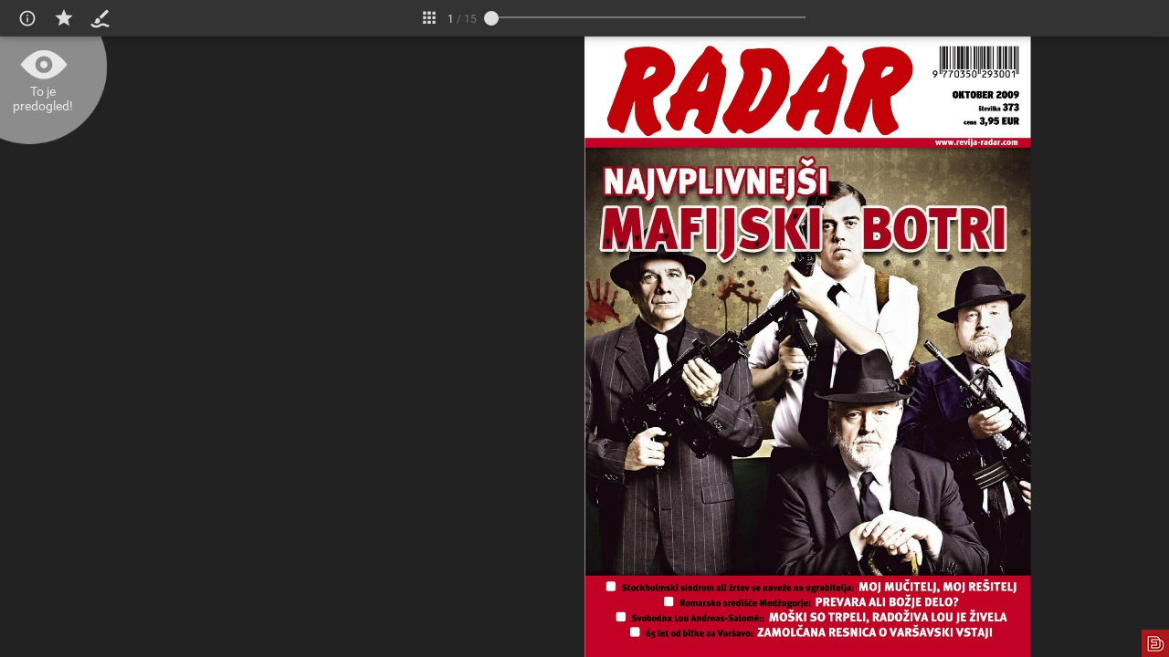

--- FILE ---
content_type: text/html; charset=UTF-8
request_url: https://kiosk.radar.si/revija-radar/oktober-2009/teaser
body_size: 3294
content:

<!doctype html>
<html lang="en" class="no-js player-teaser  " >
<head>
<meta charset="utf-8">
<title>Radar št. 373, oktober 2009</title>
<meta name="description" content="Mesečnik za vse generacije, zgodbe, ki jih ni nikjer drugje: o izjemnih posameznikih, navdihujočih dosežkih, osupljivih dogodkih.">
<meta name="keywords" content="Revija Radar, Miscellanious, sl">
<meta name="robots" content="NOINDEX, NOFOLLOW">
<meta name="author" content="Edition Digital">

<meta name="newsstand_edition_view" content="TRUE">	

<meta name="fragment" content="!">
<!-- meta tags -->
<meta name="HandheldFriendly" content="true">
<meta name="viewport" content="width=device-width, initial-scale=1.0, user-scalable=no, minimal-ui, minimum-scale=1.0, maximum-scale=1.0">
<meta name="apple-mobile-web-app-capable" content="yes">
<meta name="apple-mobile-web-app-status-bar-style" content="black">

<meta name="GUID" content="6d581d9b149c9ce06387727ec9e1e6a3-6877976ec61db4990a9536bfee03382a-50aacbfe52c7d046e7915cdbfb765530" />

<!-- og tags -->
<meta property="og:title" content="Radar št. 373, oktober 2009">
<meta property="og:site_name" content="Radar št. 373, oktober 2009">
<meta property="og:description" content="Mesečnik za vse generacije, zgodbe, ki jih ni nikjer drugje: o izjemnih posameznikih, navdihujočih dosežkih, osupljivih dogodkih.">
<meta property="og:type" content="article">
<meta property="og:url" content="https://live.editiondigital.com/e/169nnpvjk/">

<meta property="og:image" content="https://d32uasgjt64yth.cloudfront.net/rq/ef.php?e=169nnpvjk&f=28q9hs6cn7ubm.jpg&rt=cover">
<meta property="og:image:secure_url" content="https://d32uasgjt64yth.cloudfront.net/rq/ef.php?e=169nnpvjk&f=28q9hs6cn7ubm.jpg&rt=cover">
<meta property="og:image:type" content="image/jpeg">
<meta property="og:image:width" content="1200">
<meta property="og:image:height" content="630">

<!-- twitter tags -->
<meta name="twitter:card" content="summary_large_image">
<meta name="twitter:title" content="Radar št. 373, oktober 2009">
<meta name="twitter:description" content="Mesečnik za vse generacije, zgodbe, ki jih ni nikjer drugje: o izjemnih posameznikih, navdihujočih dosežkih, osupljivih dogodkih.">
<meta name="twitter:image" content="https://d32uasgjt64yth.cloudfront.net/rq/ef.php?e=169nnpvjk&amp;f=28q9hs6cn7ubm.jpg&amp;rt=cover">






<!-- icons -->
<link rel="apple-touch-icon" href="/_cdn_content/players/live/images/apple-touch-icon.png?pv=pv3ks14z5v1yo7r">
<link rel="apple-touch-icon" sizes="76x76" href="/_cdn_content/players/live/images/apple-touch-icon-76.png?pv=pv3ks14z5v1yo7r">
<link rel="apple-touch-icon" sizes="120x120" href="/_cdn_content/players/live/images/apple-touch-icon-120.png?pv=pv3ks14z5v1yo7r">
<link rel="apple-touch-icon" sizes="152x152" href="/_cdn_content/players/live/images/apple-touch-icon-152.png?pv=pv3ks14z5v1yo7r">


<link rel="icon" href="/favicon.ico" sizes="16x16" type="image/x-icon">


	



<!-- CSS3 animation for header, article, footer -->
<link rel="stylesheet" type="text/css" href="/_cdn_content/players/live/requests/requestjscss.php?player=loading&amp;ftype=css&amp;pv=pv3ks14z5v1yo7r&amp;t=.css">

<!-- SCRIPTS -->
<script language="javascript" type="text/javascript">
	if (typeof console == "undefined") { window.console = {log: function(){}}; }  /* CONSOLE LOG FIX */
	/*DEFINES*/
	window.edgl={
		argo:'base64() ',
		plversion:'pv3ks14z5v1yo7r' ,
		eddevp:' *edition_online_ga_code=UA-97110871-3*',
		additional_data:'',
		ed_domain_view:'http:\/\/live.editiondigital.com',
		xmlversion:'xmv15295hpvy6k78',	
		base_path:'/_cdn_content/players/live/',
				player:'',
		review_mode:0,
		preview_mode:0, 
		teaser_mode:1,
		webapp:'',
		lvm: 0,
		lvm_allowed: 0,
		unpublished_msg_name: '',
		only_mobile_for_apps:'[[ONLY-MOBILE-FOR-APPS]]',
		edition_article_static_html:0,
						
		
		/*ADDITIONAL ADDED*/
		edition:{
			id:1001372,
			
			rq_ef_edt:'https://d32uasgjt64yth.cloudfront.net/rq/ef.php?e=169nnpvjk&f=',
			url:'https://live.editiondigital.com/e/169nnpvjk/',
			short_url:'',
			edident:'169nnpvjk',
			gen_ver:'1666200402',
			gen_date:'2020-04-02',
			js_file:'/_cdn_content/rq/ef.php?e=169nnpvjk&f=0nu8wtvjh32ll.js&awscfcdn=4&t=.js', 
			js_file2:'/_cdn_content/rq/ef.php?e=169nnpvjk&f=0nu8wtvjh32ll.js&awscfcdn=4&t=.js&eddata2=1', 
			title:'Radar št. 373, oktober 2009',
			contain_mobile_version:1,
			restricted_access:0,
			api_custom_branding:0,
			edition_type: ''
		},
		/*ADDITIONAL ADDED*/
		chub_sites: []	}
	
	
		

	var add_to_request = '';
	add_to_request += '&pv='+window.edgl.plversion.toString();

	window.edgl.js_css_files={
		css_init:'/_cdn_content/players/live/requests/requestjscss.php?player=init&custom_branding=0&ftype=css&pv=pv3ks14z5v1yo7r&t=.css',
		js_init:'/_cdn_content/players/live/requests/requestjscss.php?player=init&custom_branding=0&ftype=js&pv=pv3ks14z5v1yo7r&t=.js',
		css_mobile:'/_cdn_content/players/live/requests/requestjscss.php?player=mobile&ftype=css&pv=pv3ks14z5v1yo7r&t=.css',
		js_mobile:'/_cdn_content/players/live/requests/requestjscss.php?player=mobile&ftype=js&pv=pv3ks14z5v1yo7r&t=.js',
		css_html5:'/_cdn_content/players/live/requests/requestjscss.php?player=html5&ftype=css&pv=pv3ks14z5v1yo7r&t=.css',
		js_html5:'/_cdn_content/players/live/requests/requestjscss.php?player=html5&ftype=js&pv=pv3ks14z5v1yo7r&t=.js',
		
		css_init2:'/_cdn_content/players/live/requests/requestjscss.php?player=init&custom_branding=0&ftype=css&pv=pv3ks14z5v1yo7r&t=.css&file2=1',
		js_init2:'/_cdn_content/players/live/requests/requestjscss.php?player=init&custom_branding=0&ftype=js&pv=pv3ks14z5v1yo7r&t=.js&file2=1',
		css_mobile2:'/_cdn_content/players/live/requests/requestjscss.php?player=mobile&ftype=css&pv=pv3ks14z5v1yo7r&t=.css&file2=1',
		js_mobile2:'/_cdn_content/players/live/requests/requestjscss.php?player=mobile&ftype=js&pv=pv3ks14z5v1yo7r&t=.js&file2=1',
		css_html52:'/_cdn_content/players/live/requests/requestjscss.php?player=html5&ftype=css&pv=pv3ks14z5v1yo7r&t=.css&file2=1',
		js_html52:'/_cdn_content/players/live/requests/requestjscss.php?player=html5&ftype=js&pv=pv3ks14z5v1yo7r&t=.js&file2=1'		
		
	}
	
	window.edgl.js_css_files.js_base64thumbs='https://d32uasgjt64yth.cloudfront.net/rq/ef.php?e=169nnpvjk&f=0qrdep03w31he.js&t=.js';
	window.edgl.js_css_files.js_base64thumbs2='https://d32uasgjt64yth.cloudfront.net/rq/ef.php?e=169nnpvjk&f=0qrdep03w31he.js&t=.js&file2=1';
	
		
		
		
		ED_ENABLE_send_back_edexcept=true;
		window.onerror = function (errorMsg, url, lineNumber, column, errorObj) {
			if (ED_ENABLE_send_back_edexcept){
				if (typeof(add_edexcept_to_array)=='function'){
					msg_str='';
					if (typeof(errorMsg)!='undefined'){
						msg_str=msg_str+' errmsg: '+errorMsg+' || ';
					}
					if (typeof(url)!='undefined'){
						msg_str=msg_str+' url: '+url+' || ';
					}
					if (typeof(lineNumber)!='undefined'){
						msg_str=msg_str+' line:'+lineNumber+' || ';
					}
					if (typeof(column)!='undefined'){
						msg_str=msg_str+' column:'+column+' || ';
					}
					if (typeof(errorObj)!='undefined'){
						if (errorObj!==null){
							if (typeof(errorObj.stack)!='undefined'){
								msg_str=msg_str+"\n"+'stack: '+errorObj.stack+'  ';
							}
						}
					}
					add_edexcept_to_array({section:'unhandled-js-exception',msg:msg_str});
					
					
					
					if (typeof(navigator)!=='undefined') { 
						is_chrome = (navigator.userAgent.toLowerCase().indexOf('chrome') > -1); 
						msg_str='unhandled-js-exception: '+msg_str;
						if (is_chrome){ console.log('%c '+msg_str, 'background:#FCE3DE; color:#FF0000; padding:3px;'); }
											}
				}
			}
			

			return true; 
				
		};  
	
		
		
	
	
	/*DEFINES*/
</script>


<script crossorigin="anonymous" src="/_cdn_content/players/live/requests/requestjscss.php?player=loading&amp;ftype=js&amp;pv=pv3ks14z5v1yo7r&amp;t=.js" type="text/javascript"></script>








		
		
	
		

	
	
</head>
<body class="no_ed_cprb" >
	<!-- noscript tag for non-javascript browsers -->
	<noscript>
		<h1>Radar št. 373, oktober 2009</h1>
		<p>Mesečnik za vse generacije, zgodbe, ki jih ni nikjer drugje: o izjemnih posameznikih, navdihujočih dosežkih, osupljivih dogodkih.</p>
	</noscript>

	
	
	<!-- SEO publication page -->
	<article class="seo-main" itemscope itemtype="http://schema.org/Book">
		<h1 itemprop="name" id="seo-title">Radar št. 373, oktober 2009</h1>
		<figure id="seo-cover">
			<img itemprop="image" src="https://d32uasgjt64yth.cloudfront.net/rq/ef.php?e=169nnpvjk&amp;f=28q9hs6cn7ubm.jpg&amp;rt=card" width="300" height="157" alt="Radar št. 373, oktober 2009">
		</figure>
		<p itemprop="text" id="seo-description">
  Mesečnik za vse generacije, zgodbe, ki jih ni nikjer drugje: o izjemnih posameznikih, navdihujočih dosežkih, osupljivih dogodkih. </p>
		<small itemprop="about" class="seo-edition-desc">Revija Radar, Miscellanious, sl</small> <small class="seo-edition-desc">Number of pages: </small>
		<span itemprop="numberOfPages" class="seo-edition-desc">81</span>
		<small class="seo-edition-desc">Going Live: </small>
		<span itemprop="datePublished" class="seo-edition-desc">2009-10-15 00:00:00</span>
	</article>
	


	


	<!-- self explanatory -->
	<div id="pusher"></div>
	<div id="nav-bar-bg"></div>
	
	<div class="edition_popup_loader preloader-wrapper small active">
		<div class="spinner-layer spinner-blue-only">
		  <div class="circle-clipper left">
			<div class="circle"></div>
		  </div><div class="gap-patch">
			<div class="circle"></div>
		  </div><div class="circle-clipper right">
			<div class="circle"></div>
		  </div>
		</div>
	</div>
	
	

	<main id="edition-bg">
	<div id="edition-player" class="edition-layer edition-player"></div>
	<div id="edition-toolbar" class="edition-layer edition-toolbar"></div>
	<div id="edition-addon" class="edition-layer edition-addon">
		
						

		
	</div>
	<div id="edition-layers" class="edition-layer edition-layers"></div>
	<div id="edition-ads" class="edition-layer edition-ads">
	
	
	</div>
	
	

	</main>


	

<h2 class="seo-edition-desc">
		<a name="navigation">Highlited stories for Radar št. 373, oktober 2009</a>
	</h2>
	<h3 class="seo-edition-desc">
		<a name="contents">Table of contents</a>
	</h3>
	<h3 class="seo-edition-desc">
		<a name="bookmarks">Bookmarks</a>
	</h3>
 <h2 class="seo-edition-desc">
		<a name="pagination">Pagination for Radar št. 373, oktober 2009</a>
	</h2>
	<nav class="seo-edition-desc" itemscope itemtype="http://schema.org/WebPage" itemprop="breadcrumb">
 </nav>
  
 

 <h2 class="seo-edition-desc">Shortcuts</h2>
	<a class="seo-edition-desc" href="#navigation" title="Highlited stories">Highlited stories</a>
	<br>
	<a class="seo-edition-desc" href="#pagination" title="Links to other pages">Links to other pages</a>
	<br>
 		

	<footer itemscope itemtype="http://schema.org/CreativeWork" class="seo-edition-desc">
		<a href="http://console.editiondigital.com" title="Edition Digital Firestorm"> Provided by <span itemprop="provider">Edition Digital Firestorm</span></a> for project
		<span itemprop="producer">Revija Radar</span>
	</footer>

		

			
		
	
	


	

	
</body>
</html>

--- FILE ---
content_type: text/css; Charset=UTF-8;charset=UTF-8
request_url: https://kiosk.radar.si/_cdn_content/players/live/requests/requestjscss.php?player=init&custom_branding=0&ftype=css&pv=pv3ks14z5v1yo7r&t=.css
body_size: 25222
content:
/* auto generated by editiondigital :: 2026-01-01 00:13:21 GMT+0  fmdf-2yyn7j01u4ona */
.ed_truncate{white-space:nowrap;text-overflow:ellipsis;overflow:hidden;}@-webkit-keyframes blink_anim_0{0%{filter:alpha(opactiy=100);-ms-filter:"progid:DXImageTransform.Microsoft.Alpha(Opacity=100)";-moz-opacity:1;-khtml-opacity:1;opacity:1;}50%{filter:alpha(opactiy=0);-ms-filter:"progid:DXImageTransform.Microsoft.Alpha(Opacity=0)";-moz-opacity:0;-khtml-opacity:0;opacity:0;}100%{filter:alpha(opactiy=100);-ms-filter:"progid:DXImageTransform.Microsoft.Alpha(Opacity=100)";-moz-opacity:1;-khtml-opacity:1;opacity:1;}}@-moz-keyframes blink_anim_0{0%{filter:alpha(opactiy=100);-ms-filter:"progid:DXImageTransform.Microsoft.Alpha(Opacity=100)";-moz-opacity:1;-khtml-opacity:1;opacity:1;}50%{filter:alpha(opactiy=0);-ms-filter:"progid:DXImageTransform.Microsoft.Alpha(Opacity=0)";-moz-opacity:0;-khtml-opacity:0;opacity:0;}100%{filter:alpha(opactiy=100);-ms-filter:"progid:DXImageTransform.Microsoft.Alpha(Opacity=100)";-moz-opacity:1;-khtml-opacity:1;opacity:1;}}@-webkit-keyframes blink_anim_10{0%{filter:alpha(opactiy=100);-ms-filter:"progid:DXImageTransform.Microsoft.Alpha(Opacity=100)";-moz-opacity:1;-khtml-opacity:1;opacity:1;}50%{filter:alpha(opactiy=10);-ms-filter:"progid:DXImageTransform.Microsoft.Alpha(Opacity=10)";-moz-opacity:0.1;-khtml-opacity:0.1;opacity:0.1;}100%{filter:alpha(opactiy=100);-ms-filter:"progid:DXImageTransform.Microsoft.Alpha(Opacity=100)";-moz-opacity:1;-khtml-opacity:1;opacity:1;}}@-moz-keyframes blink_anim_10{0%{filter:alpha(opactiy=100);-ms-filter:"progid:DXImageTransform.Microsoft.Alpha(Opacity=100)";-moz-opacity:1;-khtml-opacity:1;opacity:1;}50%{filter:alpha(opactiy=10);-ms-filter:"progid:DXImageTransform.Microsoft.Alpha(Opacity=10)";-moz-opacity:0.1;-khtml-opacity:0.1;opacity:0.1;}100%{filter:alpha(opactiy=100);-ms-filter:"progid:DXImageTransform.Microsoft.Alpha(Opacity=100)";-moz-opacity:1;-khtml-opacity:1;opacity:1;}}@-webkit-keyframes blink_anim_20{0%{filter:alpha(opactiy=100);-ms-filter:"progid:DXImageTransform.Microsoft.Alpha(Opacity=100)";-moz-opacity:1;-khtml-opacity:1;opacity:1;}50%{filter:alpha(opactiy=20);-ms-filter:"progid:DXImageTransform.Microsoft.Alpha(Opacity=20)";-moz-opacity:0.2;-khtml-opacity:0.2;opacity:0.2;}100%{filter:alpha(opactiy=100);-ms-filter:"progid:DXImageTransform.Microsoft.Alpha(Opacity=100)";-moz-opacity:1;-khtml-opacity:1;opacity:1;}}@-moz-keyframes blink_anim_20{0%{filter:alpha(opactiy=100);-ms-filter:"progid:DXImageTransform.Microsoft.Alpha(Opacity=100)";-moz-opacity:1;-khtml-opacity:1;opacity:1;}50%{filter:alpha(opactiy=20);-ms-filter:"progid:DXImageTransform.Microsoft.Alpha(Opacity=20)";-moz-opacity:0.2;-khtml-opacity:0.2;opacity:0.2;}100%{filter:alpha(opactiy=100);-ms-filter:"progid:DXImageTransform.Microsoft.Alpha(Opacity=100)";-moz-opacity:1;-khtml-opacity:1;opacity:1;}}@-webkit-keyframes blink_anim_30{0%{filter:alpha(opactiy=100);-ms-filter:"progid:DXImageTransform.Microsoft.Alpha(Opacity=100)";-moz-opacity:1;-khtml-opacity:1;opacity:1;}50%{filter:alpha(opactiy=30);-ms-filter:"progid:DXImageTransform.Microsoft.Alpha(Opacity=30)";-moz-opacity:0.3;-khtml-opacity:0.3;opacity:0.3;}100%{filter:alpha(opactiy=100);-ms-filter:"progid:DXImageTransform.Microsoft.Alpha(Opacity=100)";-moz-opacity:1;-khtml-opacity:1;opacity:1;}}@-moz-keyframes blink_anim_30{0%{filter:alpha(opactiy=100);-ms-filter:"progid:DXImageTransform.Microsoft.Alpha(Opacity=100)";-moz-opacity:1;-khtml-opacity:1;opacity:1;}50%{filter:alpha(opactiy=30);-ms-filter:"progid:DXImageTransform.Microsoft.Alpha(Opacity=30)";-moz-opacity:0.3;-khtml-opacity:0.3;opacity:0.3;}100%{filter:alpha(opactiy=100);-ms-filter:"progid:DXImageTransform.Microsoft.Alpha(Opacity=100)";-moz-opacity:1;-khtml-opacity:1;opacity:1;}}@-webkit-keyframes blink_anim_40{0%{filter:alpha(opactiy=100);-ms-filter:"progid:DXImageTransform.Microsoft.Alpha(Opacity=100)";-moz-opacity:1;-khtml-opacity:1;opacity:1;}50%{filter:alpha(opactiy=40);-ms-filter:"progid:DXImageTransform.Microsoft.Alpha(Opacity=40)";-moz-opacity:0.4;-khtml-opacity:0.4;opacity:0.4;}100%{filter:alpha(opactiy=100);-ms-filter:"progid:DXImageTransform.Microsoft.Alpha(Opacity=100)";-moz-opacity:1;-khtml-opacity:1;opacity:1;}}@-moz-keyframes blink_anim_40{0%{filter:alpha(opactiy=100);-ms-filter:"progid:DXImageTransform.Microsoft.Alpha(Opacity=100)";-moz-opacity:1;-khtml-opacity:1;opacity:1;}50%{filter:alpha(opactiy=40);-ms-filter:"progid:DXImageTransform.Microsoft.Alpha(Opacity=40)";-moz-opacity:0.4;-khtml-opacity:0.4;opacity:0.4;}100%{filter:alpha(opactiy=100);-ms-filter:"progid:DXImageTransform.Microsoft.Alpha(Opacity=100)";-moz-opacity:1;-khtml-opacity:1;opacity:1;}}@-webkit-keyframes blink_anim_50{0%{filter:alpha(opactiy=100);-ms-filter:"progid:DXImageTransform.Microsoft.Alpha(Opacity=100)";-moz-opacity:1;-khtml-opacity:1;opacity:1;}50%{filter:alpha(opactiy=50);-ms-filter:"progid:DXImageTransform.Microsoft.Alpha(Opacity=50)";-moz-opacity:0.5;-khtml-opacity:0.5;opacity:0.5;}100%{filter:alpha(opactiy=100);-ms-filter:"progid:DXImageTransform.Microsoft.Alpha(Opacity=100)";-moz-opacity:1;-khtml-opacity:1;opacity:1;}}@-moz-keyframes blink_anim_50{0%{filter:alpha(opactiy=100);-ms-filter:"progid:DXImageTransform.Microsoft.Alpha(Opacity=100)";-moz-opacity:1;-khtml-opacity:1;opacity:1;}50%{filter:alpha(opactiy=50);-ms-filter:"progid:DXImageTransform.Microsoft.Alpha(Opacity=50)";-moz-opacity:0.5;-khtml-opacity:0.5;opacity:0.5;}100%{filter:alpha(opactiy=100);-ms-filter:"progid:DXImageTransform.Microsoft.Alpha(Opacity=100)";-moz-opacity:1;-khtml-opacity:1;opacity:1;}}@-webkit-keyframes blink_anim_60{0%{filter:alpha(opactiy=100);-ms-filter:"progid:DXImageTransform.Microsoft.Alpha(Opacity=100)";-moz-opacity:1;-khtml-opacity:1;opacity:1;}50%{filter:alpha(opactiy=60);-ms-filter:"progid:DXImageTransform.Microsoft.Alpha(Opacity=60)";-moz-opacity:0.6;-khtml-opacity:0.6;opacity:0.6;}100%{filter:alpha(opactiy=100);-ms-filter:"progid:DXImageTransform.Microsoft.Alpha(Opacity=100)";-moz-opacity:1;-khtml-opacity:1;opacity:1;}}@-moz-keyframes blink_anim_60{0%{filter:alpha(opactiy=100);-ms-filter:"progid:DXImageTransform.Microsoft.Alpha(Opacity=100)";-moz-opacity:1;-khtml-opacity:1;opacity:1;}50%{filter:alpha(opactiy=60);-ms-filter:"progid:DXImageTransform.Microsoft.Alpha(Opacity=60)";-moz-opacity:0.6;-khtml-opacity:0.6;opacity:0.6;}100%{filter:alpha(opactiy=100);-ms-filter:"progid:DXImageTransform.Microsoft.Alpha(Opacity=100)";-moz-opacity:1;-khtml-opacity:1;opacity:1;}}@-webkit-keyframes blink_anim_70{0%{filter:alpha(opactiy=100);-ms-filter:"progid:DXImageTransform.Microsoft.Alpha(Opacity=100)";-moz-opacity:1;-khtml-opacity:1;opacity:1;}50%{filter:alpha(opactiy=70);-ms-filter:"progid:DXImageTransform.Microsoft.Alpha(Opacity=70)";-moz-opacity:0.7;-khtml-opacity:0.7;opacity:0.7;}100%{filter:alpha(opactiy=100);-ms-filter:"progid:DXImageTransform.Microsoft.Alpha(Opacity=100)";-moz-opacity:1;-khtml-opacity:1;opacity:1;}}@-moz-keyframes blink_anim_70{0%{filter:alpha(opactiy=100);-ms-filter:"progid:DXImageTransform.Microsoft.Alpha(Opacity=100)";-moz-opacity:1;-khtml-opacity:1;opacity:1;}50%{filter:alpha(opactiy=70);-ms-filter:"progid:DXImageTransform.Microsoft.Alpha(Opacity=70)";-moz-opacity:0.7;-khtml-opacity:0.7;opacity:0.7;}100%{filter:alpha(opactiy=100);-ms-filter:"progid:DXImageTransform.Microsoft.Alpha(Opacity=100)";-moz-opacity:1;-khtml-opacity:1;opacity:1;}}@-webkit-keyframes blink_anim_80{0%{filter:alpha(opactiy=100);-ms-filter:"progid:DXImageTransform.Microsoft.Alpha(Opacity=100)";-moz-opacity:1;-khtml-opacity:1;opacity:1;}50%{filter:alpha(opactiy=80);-ms-filter:"progid:DXImageTransform.Microsoft.Alpha(Opacity=80)";-moz-opacity:0.8;-khtml-opacity:0.8;opacity:0.8;}100%{filter:alpha(opactiy=100);-ms-filter:"progid:DXImageTransform.Microsoft.Alpha(Opacity=100)";-moz-opacity:1;-khtml-opacity:1;opacity:1;}}@-moz-keyframes blink_anim_80{0%{filter:alpha(opactiy=100);-ms-filter:"progid:DXImageTransform.Microsoft.Alpha(Opacity=100)";-moz-opacity:1;-khtml-opacity:1;opacity:1;}50%{filter:alpha(opactiy=80);-ms-filter:"progid:DXImageTransform.Microsoft.Alpha(Opacity=80)";-moz-opacity:0.8;-khtml-opacity:0.8;opacity:0.8;}100%{filter:alpha(opactiy=100);-ms-filter:"progid:DXImageTransform.Microsoft.Alpha(Opacity=100)";-moz-opacity:1;-khtml-opacity:1;opacity:1;}}@-webkit-keyframes blink_anim_90{0%{filter:alpha(opactiy=100);-ms-filter:"progid:DXImageTransform.Microsoft.Alpha(Opacity=100)";-moz-opacity:1;-khtml-opacity:1;opacity:1;}50%{filter:alpha(opactiy=90);-ms-filter:"progid:DXImageTransform.Microsoft.Alpha(Opacity=90)";-moz-opacity:0.9;-khtml-opacity:0.9;opacity:0.9;}100%{filter:alpha(opactiy=100);-ms-filter:"progid:DXImageTransform.Microsoft.Alpha(Opacity=100)";-moz-opacity:1;-khtml-opacity:1;opacity:1;}}@-moz-keyframes blink_anim_90{0%{filter:alpha(opactiy=100);-ms-filter:"progid:DXImageTransform.Microsoft.Alpha(Opacity=100)";-moz-opacity:1;-khtml-opacity:1;opacity:1;}50%{filter:alpha(opactiy=90);-ms-filter:"progid:DXImageTransform.Microsoft.Alpha(Opacity=90)";-moz-opacity:0.9;-khtml-opacity:0.9;opacity:0.9;}100%{filter:alpha(opactiy=100);-ms-filter:"progid:DXImageTransform.Microsoft.Alpha(Opacity=100)";-moz-opacity:1;-khtml-opacity:1;opacity:1;}}@-webkit-keyframes blink_anim_100{0%{filter:alpha(opactiy=100);-ms-filter:"progid:DXImageTransform.Microsoft.Alpha(Opacity=100)";-moz-opacity:1;-khtml-opacity:1;opacity:1;}50%{filter:alpha(opactiy=100);-ms-filter:"progid:DXImageTransform.Microsoft.Alpha(Opacity=100)";-moz-opacity:1;-khtml-opacity:1;opacity:1;}100%{filter:alpha(opactiy=100);-ms-filter:"progid:DXImageTransform.Microsoft.Alpha(Opacity=100)";-moz-opacity:1;-khtml-opacity:1;opacity:1;}}@-moz-keyframes blink_anim_100{0%{filter:alpha(opactiy=100);-ms-filter:"progid:DXImageTransform.Microsoft.Alpha(Opacity=100)";-moz-opacity:1;-khtml-opacity:1;opacity:1;}50%{filter:alpha(opactiy=100);-ms-filter:"progid:DXImageTransform.Microsoft.Alpha(Opacity=100)";-moz-opacity:1;-khtml-opacity:1;opacity:1;}100%{filter:alpha(opactiy=100);-ms-filter:"progid:DXImageTransform.Microsoft.Alpha(Opacity=100)";-moz-opacity:1;-khtml-opacity:1;opacity:1;}}.ed_card_shadow{-webkit-box-shadow:0 2px 5px 0 rgba(0, 0, 0, 0.12), 0 2px 10px 0 rgba(0, 0, 0, 0.12);-moz-box-shadow:0 2px 5px 0 rgba(0, 0, 0, 0.12), 0 2px 10px 0 rgba(0, 0, 0, 0.12);box-shadow:0 2px 5px 0 rgba(0, 0, 0, 0.12), 0 2px 10px 0 rgba(0, 0, 0, 0.12);}.noselect{-webkit-touch-callout:none;-webkit-user-select:none;-khtml-user-select:none;-moz-user-select:none;-ms-user-select:none;user-select:none;}.proportions_holder{padding-bottom:50%;position:relative;width:100%;height:1px;background:transparent;}.pathway{width:100%;height:auto;font-size:16px;line-height:60px;}.clear_float,.clear{display:block;width:100%;}.clear_float:before,.clear:before,.clear_float:after,.clear:after{content:"";clear:both;display:table;}.nopadding{padding:0px !important;}.nomargin{margin:0px !important;}.nomargin-t{margin-top:0px !important;}.nomargin-b{margin-bottom:0px !important;}.nomargin-tb{margin-top:0px !important;margin-bottom:0px !important;}.nomargin-l{margin-left:0px !important;}.nomargin-r{margin-right:0px !important;}.nomargin-lr{margin-left:0px !important;margin-right:0px !important;}.margin-t-20{margin-top:20px;}.margin-b-20{margin-bottom:20px;}.margin-t-25{margin-top:25px;}.margin-b-25{margin-bottom:25px;}.margin-t-30{margin-top:30px;}.margin-b-30{margin-bottom:30px;}.margin-tb-25{margin-top:25px;margin-bottom:25px;}.margin-lr-25{margin-left:25px;margin-right:25px;}.margin-tb-50{margin-top:50px;margin-bottom:50px;}.padding-tb-25{padding-top:25px;padding-bottom:25px;}.fullwidth{width:100%;}.pointer{cursor:pointer;}.clone_prototype{display:none !important;}.hidden,.force_display_none{display:none !important;}.invisible{visibility:hidden !important;}.force_show{display:block !important;}.animate_pos_force_visible{display:block !important;visibility:visible !important;position:absolute !important;z-index:-1 !important;top:auto !important;left:auto !important;right:auto !important;bottom:auto !important;}.bring_front{z-index:10000000 !important;}.inline_block{display:inline-block;}.float{float:left;}.rfloat{float:right;}.grabbing_cursor{cursor:grabbing;cursor:-webkit-grabbing;cursor:-moz-grabbing;}.grab_cursor{cursor:grab;cursor:-webkit-grab;cursor:-moz-grab;}.zoom_in_cursor{cursor:-webkit-zoom-in;cursor:zoom-in;}.zoom_out_cursor{cursor:-webkit-zoom-out;cursor:zoom-out;}.helpme{margin-top:0px;background-image:url(<?php echo ed_cdn('/assets/edition/img/_navigation/helpme.png'); ?>);background-position:right top;background-repeat:no-repeat;}.rotate45{-ms-transform:rotate(45deg);-webkit-transform:rotate(45deg);transform:rotate(45deg);}.rotate90{-ms-transform:rotate(90deg);-webkit-transform:rotate(90deg);transform:rotate(90deg);}.rotate180{-ms-transform:rotate(180deg);-webkit-transform:rotate(180deg);transform:rotate(180deg);}.rotate270{-ms-transform:rotate(270deg);-webkit-transform:rotate(270deg);transform:rotate(270deg);}.ed_flex{display:-webkit-box;display:-ms-flexbox;display:-webkit-flex;display:flex;}.ed_flex_vert{display:-webkit-box;display:-ms-flexbox;display:-webkit-flex;display:flex;-webkit-box-orient:vertical;-webkit-flex-direction:column;-ms-flex-direction:column;flex-direction:column;}.ed_flex1,.ed_flex_item,.ed_flex_item1{-webkit-box-flex:1;-ms-flex:1 1 auto;-webkit-flex:1;flex:1 1 auto;}.ed_flex_center{justify-content:center;}.vcenter{position:absolute;top:50%;-ms-transform:translate(0, -50%);-webkit-transform:translate(0, -50%);transform:translate(0, -50%);}.vcenter2{top:50%;-ms-transform:translate(0, -50%);-webkit-transform:translate(0, -50%);transform:translate(0, -50%);}.hcenter{position:relative;left:50%;-ms-transform:translate(-50%, 0);-webkit-transform:translate(-50%, 0);transform:translate(-50%, 0);}.vhcenter{position:relative;left:50%;top:50%;-ms-transform:translate(-50%, -50%);-webkit-transform:translate(-50%, -50%);transform:translate(-50%, -50%);}.ed_fill_parent{position:absolute;top:0px;left:0px;bottom:0px;right:0px;}.ed_disable_pointer_events:before{display:block;position:absolute;height:100%;width:100%;content:' ';}.ed_debug_pt{position:absolute;top:-1px;left:-1px;width:2px;height:2px;background-color:#f00;z-index:1000001;}.ed_debug_label{display:none;position:absolute;padding:2px 5px;background-color:rgba(218, 238, 255, 0.9);color:#0069ab;border:1px solid;z-index:1000;font-size:10px;letter-spacing:0px;font-family:arial, sans-serif;transform-origin:top left;cursor:pointer;line-height:1em;text-align:left;border-radius:3px;}.ed_debug_label b{color:#000;}#ed_global_debug_label{position:fixed;top:5px;left:5px;}.ed_debug .ed_debug_label{display:block;}.ed_soundcloud_player{z-index:2;position:relative;background-color:#000;width:100%;height:150px;background-size:cover;background-position:center;}.ed_soundcloud_player.error .play_button{background-color:#ccc;cursor:default;}.ed_soundcloud_player .play_button{z-index:10;position:absolute;width:60px;height:60px;line-height:60px;top:calc(50% - 30px + 20px);left:calc(50% - 30px);text-align:center;background-color:#f50;color:#fff;border-radius:50%;-webkit-box-shadow:1px 5px 30px 0px rgba(0, 0, 0, 0.5);-moz-box-shadow:1px 5px 30px 0px rgba(0, 0, 0, 0.5);box-shadow:1px 5px 30px 0px rgba(0, 0, 0, 0.5);cursor:pointer;}.ed_soundcloud_player .play_button i.play{display:inline-block;position:absolute;border-style:solid;top:calc(50% - 12px);left:calc(50% - 8px);border-width:12px 0px 12px 20px;border-color:transparent #fff;-ms-transform:rotate(0deg);-webkit-transform:rotate(0deg);transform:rotate(0deg);}.ed_soundcloud_player .play_button i.pause{width:16px;height:20px;position:absolute;left:calc(50% - 8px);top:calc(50% - 10px);filter:alpha(opactiy=0);-ms-filter:"progid:DXImageTransform.Microsoft.Alpha(Opacity=0)";-moz-opacity:0;-khtml-opacity:0;opacity:0;-ms-transform:rotate(0deg);-webkit-transform:rotate(0deg);transform:rotate(0deg);}.ed_soundcloud_player .play_button i.pause::before{content:'';width:calc(50% - 2px);height:100%;background-color:#fff;position:absolute;top:0;left:0;}.ed_soundcloud_player .play_button i.pause::after{content:'';width:calc(50% - 2px);height:100%;background-color:#fff;position:absolute;top:0;right:0;}.ed_soundcloud_player .timeline{z-index:5;position:absolute;width:calc(60px + 10px);height:calc(60px + 10px);top:calc(50% - 35px + 20px);left:calc(50% - 35px);-webkit-transform:scale(0.8);-moz-transform:scale(0.8);-ms-transform:scale(0.8);transform:scale(0.8);overflow:hidden;border-radius:50%;}.ed_soundcloud_player .timeline .hemisphere_holder{position:absolute;top:0;width:50%;height:100%;overflow:hidden;background-color:rgba(0, 0, 0, 0.3);}.ed_soundcloud_player .timeline .hemisphere_holder.right{right:0;}.ed_soundcloud_player .timeline .hemisphere{position:absolute;width:100%;height:100%;background-color:#fff;}.ed_soundcloud_player .timeline .left .hemisphere{right:-100%;-webkit-transform-origin:0 50%;-moz-transform-origin:0 50%;-ms-transform-origin:0 50%;-o-transform-origin:0 50%;transform-origin:0 50%;}.ed_soundcloud_player .timeline .right .hemisphere{left:-100%;-webkit-transform-origin:100% 50%;-moz-transform-origin:100% 50%;-ms-transform-origin:100% 50%;-o-transform-origin:100% 50%;transform-origin:100% 50%;-ms-transform:rotate(5deg);-webkit-transform:rotate(5deg);transform:rotate(5deg);}.ed_soundcloud_player .title{color:#fff;background-color:rgba(0, 0, 0, 0.6);font-size:12px;padding:10px 20px;white-space:nowrap;text-overflow:ellipsis;overflow:hidden;cursor:pointer;}.ed_soundcloud_player .song_title{float:left;}.ed_soundcloud_player .song_title,.ed_soundcloud_player .soundcloud_author{width:calc(100% - 68px);overflow:hidden;}.ed_soundcloud_player .soundcloud_logo{float:left;width:50px;height:34px;background-image:url('../images/logo_big_white_soundcloud.png?pv=pv3ks14z5v1yo7r');background-size:contain;background-position:center center;background-repeat:no-repeat;margin-right:7px;}.ed_soundcloud_player .song_link{display:none;color:#fff !important;background-color:rgba(0, 0, 0, 0.6);font-size:12px !important;padding:10px 20px;white-space:nowrap;text-overflow:ellipsis;overflow:hidden;}.ed_soundcloud_player .song_link[data-visible=false]{display:none;}.ed_soundcloud_player .song_link[data-visible=true]{display:block;}#ed_global_debug_label{position:fixed;top:5px;left:5px;}.ed_visual_debug div{-webkit-box-shadow:inset 0px 0px 0px 1px rgba(0, 0, 0, 0.5);-moz-box-shadow:inset 0px 0px 0px 1px rgba(0, 0, 0, 0.5);box-shadow:inset 0px 0px 0px 1px rgba(0, 0, 0, 0.5);}.ed_visual_debug body > div{-webkit-box-shadow:inset 0px 0px 0px 1px rgba(0, 0, 255, 0.2);-moz-box-shadow:inset 0px 0px 0px 1px rgba(0, 0, 255, 0.2);box-shadow:inset 0px 0px 0px 1px rgba(0, 0, 255, 0.2);}.ed_visual_debug body > div > div{-webkit-box-shadow:inset 0px 0px 0px 1px rgba(255, 0, 0, 0.2);-moz-box-shadow:inset 0px 0px 0px 1px rgba(255, 0, 0, 0.2);box-shadow:inset 0px 0px 0px 1px rgba(255, 0, 0, 0.2);}.ed_visual_debug body > div > div > div{-webkit-box-shadow:inset 0px 0px 0px 1px rgba(0, 128, 128, 0.2);-moz-box-shadow:inset 0px 0px 0px 1px rgba(0, 128, 128, 0.2);box-shadow:inset 0px 0px 0px 1px rgba(0, 128, 128, 0.2);}.ed_visual_debug body > div > div > div > div{-webkit-box-shadow:inset 0px 0px 0px 1px rgba(255, 0, 128, 0.2);-moz-box-shadow:inset 0px 0px 0px 1px rgba(255, 0, 128, 0.2);box-shadow:inset 0px 0px 0px 1px rgba(255, 0, 128, 0.2);}.ed_visual_debug body > div > div > div > div > div{-webkit-box-shadow:inset 0px 0px 0px 1px rgba(255, 128, 0, 0.2);-moz-box-shadow:inset 0px 0px 0px 1px rgba(255, 128, 0, 0.2);box-shadow:inset 0px 0px 0px 1px rgba(255, 128, 0, 0.2);}.ed_visual_debug i{-webkit-box-shadow:inset 0px 0px 0px 1px rgba(255, 35, 145, 0.5);-moz-box-shadow:inset 0px 0px 0px 1px rgba(255, 35, 145, 0.5);box-shadow:inset 0px 0px 0px 1px rgba(255, 35, 145, 0.5);}.ed_visual_debug ul{-webkit-box-shadow:inset 0px 0px 0px 1px rgba(255, 0, 255, 0.2);-moz-box-shadow:inset 0px 0px 0px 1px rgba(255, 0, 255, 0.2);box-shadow:inset 0px 0px 0px 1px rgba(255, 0, 255, 0.2);}.ed_visual_debug li{-webkit-box-shadow:inset 0px 0px 0px 1px rgba(0, 192, 255, 0.2);-moz-box-shadow:inset 0px 0px 0px 1px rgba(0, 192, 255, 0.2);box-shadow:inset 0px 0px 0px 1px rgba(0, 192, 255, 0.2);}.ed_visual_debug span{-webkit-box-shadow:inset 0px 0px 0px 1px rgba(255, 195, 46, 0.5);-moz-box-shadow:inset 0px 0px 0px 1px rgba(255, 195, 46, 0.5);box-shadow:inset 0px 0px 0px 1px rgba(255, 195, 46, 0.5);}.ed_visual_debug a{-webkit-box-shadow:inset 0px 0px 0px 1px rgba(255, 0, 0, 0.5);-moz-box-shadow:inset 0px 0px 0px 1px rgba(255, 0, 0, 0.5);box-shadow:inset 0px 0px 0px 1px rgba(255, 0, 0, 0.5);}.ed_visual_debug p,.ed_visual_debug h1,.ed_visual_debug h2,.ed_visual_debug h3,.ed_visual_debug h4,.ed_visual_debug h5,.ed_visual_debug h6{-webkit-box-shadow:inset 0px 0px 0px 1px rgba(100, 255, 0, 0.5);-moz-box-shadow:inset 0px 0px 0px 1px rgba(100, 255, 0, 0.5);box-shadow:inset 0px 0px 0px 1px rgba(100, 255, 0, 0.5);}.ed_visual_debug img{-webkit-box-shadow:inset 0px 0px 0px 1px rgba(128, 0, 255, 0.5);-moz-box-shadow:inset 0px 0px 0px 1px rgba(128, 0, 255, 0.5);box-shadow:inset 0px 0px 0px 1px rgba(128, 0, 255, 0.5);background-color:rgba(128, 0, 255, 0.1);}.ed_visual_debug input[type="text"],.ed_visual_debug textarea{-webkit-box-shadow:inset 0px 0px 0px 1px rgba(0, 50, 255, 0.2);-moz-box-shadow:inset 0px 0px 0px 1px rgba(0, 50, 255, 0.2);box-shadow:inset 0px 0px 0px 1px rgba(0, 50, 255, 0.2);}.ed_visual_debug .ed_interaction_stopper{background-color:rgba(0, 255, 0, 0.15);}#edition-bg{position:absolute;display:none;margin:0px;padding:0px;width:100%;height:100%;max-height:100%;background-color:#fff;z-index:0;overflow:hidden;}.edition-layer{position:absolute;display:inline-block;width:100%;}.edition-player{width:100%;height:100%;height:calc(100% - 40px);left:0px;top:40px;right:0px;z-index:1;text-align:center;overflow:hidden;}.edition-toolbar{z-index:2;top:0px;height:100%;-webkit-touch-action:none;touch-action:none;-ms-touch-action:none;pointer-events:none;-ms-pointer-events:none;-webkit-touch-action:none;touch-action:none;-ms-touch-action:none;-webkit-user-select:none;-webkit-text-size-adjust:none;-webkit-appearance:none;-webkit-box-sizing:none;-ms-user-select:none;-ms-text-size-adjust:none;-ms-appearance:none;-ms-box-sizing:none;-moz-user-select:none;-moz-text-size-adjust:none;-moz-appearance:none;-moz-box-sizing:none;-khtml-user-select:none;-khtml-text-size-adjust:none;-khtml-appearance:none;-khtml-box-sizing:none;user-select:none;-ms-pointer-events:none;text-size-adjust:none;appearance:none;box-sizing:none;-webkit-tap-highlight-color:rgba(0, 0, 0, 0);-webkit-touch-callout:none;-webkit-user-select:none;-moz-user-select:none;-ms-user-select:none;-o-user-select:none;user-select:none;-webkit-text-size-adjust:none;-moz-text-size-adjust:none;-ms-text-size-adjust:none;-o-text-size-adjust:none;text-size-adjust:none;}.edition-toolbar > *{-webkit-touch-action:auto;touch-action:auto;-ms-touch-action:auto;pointer-events:auto;-ms-pointer-events:auto;}#edition-player.toolbarDisabled{height:100%;top:auto;}#edition-toolbar.toolbarDisabled{display:none;}.edition-addon{z-index:3;width:90%;bottom:5%;top:75%;margin:0% 5% 0% 5%;border:1px solid #066;background-color:#ccc;background-color:rgba(255, 255, 255, 0.3);display:none;}.edition-layers{z-index:4;right:0px;bottom:0px;left:0px;top:0px;display:none;}.edition-ads{z-index:5;width:70%;bottom:15%;top:85%;margin:0% 15% 0% 15%;border:1px solid #066;background-color:#333;background-color:rgba(255, 255, 255, 0.3);display:none;}.ed_popup_tlbr,.ed_popup{position:absolute;display:block;z-index:9;left:0px;top:0px;right:0px;bottom:0px;background-color:rgba(0, 0, 0, 0.7);text-align:center;}.ed_popup .inner_popup_holder,.ed_popup_tlbr .inner_popup_holder{position:absolute;display:inline-block;left:50%;top:50%;width:800px;height:480px;max-width:calc(100% - 48px) !important;max-height:calc(100% - 48px) !important;}.ed_popup_tlbr .inner_popup_holder.fullscreen,.ed_popup .inner_popup_holder.fullscreen,.ed_popup_tlbr .inner_popup_holder.responsive,.ed_popup .inner_popup_holder.responsive{left:50%;top:50%;max-width:none !important;max-height:none !important;width:calc(100% - 48px) !important;height:calc(100% - 48px) !important;}.ed_popup_frame_holder{position:relative;display:inline-block;left:-50%;top:-50%;background-color:#fff;width:100%;height:100%;border-radius:3px;}.ed_popup_frame_holder.popup_black{background-color:#000;}.ed_popup_frame{position:relative;display:inline-block;margin:0px;left:24px;top:24px;width:calc(100% - 48px);height:calc(100% - 48px);}.ed_popupclose_button{position:absolute;display:inline-block;top:-10px;right:-10px;z-index:2;border-radius:50%;margin:0px;width:32px;height:32px;border:1px solid rgba(0, 0, 0, 0.1);-webkit-box-shadow:0 2px 5px 0 rgba(0, 0, 0, 0.08), 0 2px 10px 0 rgba(0, 0, 0, 0.06);-moz-box-shadow:0 2px 5px 0 rgba(0, 0, 0, 0.08), 0 2px 10px 0 rgba(0, 0, 0, 0.06);box-shadow:0 2px 5px 0 rgba(0, 0, 0, 0.08), 0 2px 10px 0 rgba(0, 0, 0, 0.06);cursor:pointer;background-color:#fff;background-size:contain;background-repeat:no-repeat;background-position:center center;background-image:url("[data-uri]");}.ed_popupclose_button:hover{background-color:#ccc;}.ed-relative-layout{height:auto;}.ed-relative-layout .edition-player{overflow:visible;height:auto !important;}#edition-toolbar-share.hide,.tlbar_edition_article #edition-toolbar-share.hide{display:none !important;}#edition-toolbar-main{font-family:'Roboto', Arial, Verdana, 'Lucida Sans Unicode', Tahoma, 'Sans Serif';font-size:12px;position:relative;padding-top:8px;padding-bottom:8px;color:#ddd;text-align:center;line-height:24px;background-color:#333;}#edition-toolbar-main svg,#edition-toolbar-main path{width:24px;height:24px;fill:#ddd;}#edition-toolbar-main #edition-toolbar-packedmenu{display:none !important;}#edition-toolbar-main.packed #ed-toolbar-left > [data-packed-label]:not(.unpackable),#edition-toolbar-main.packed #edition-toolbar-pagerange > [data-packed-label]:not(.unpackable),#edition-toolbar-main.packed #edition-toolbar-right > [data-packed-label]:not(.unpackable){display:none !important;}#edition-toolbar-main.packed #edition-toolbar-right > #edition-toolbar-packedmenu{display:block !important;float:right;}#edition-toolbar-main.ultrapacked #edition-toolbar-pageoutput{display:none !important;}.edition-viewswitch{display:none;}.edition-toolbar-shadow{-webkit-box-shadow:0 2px 5px 0 rgba(0, 0, 0, 0.16), 0 2px 10px 0 rgba(0, 0, 0, 0.12);-moz-box-shadow:0 2px 5px 0 rgba(0, 0, 0, 0.16), 0 2px 10px 0 rgba(0, 0, 0, 0.12);box-shadow:0 2px 5px 0 rgba(0, 0, 0, 0.16), 0 2px 10px 0 rgba(0, 0, 0, 0.12);}.toolbar-selected-panel-arrow{position:absolute;display:block;width:40px;top:40px;height:0px;overflow:hidden;display:none;}.toolbar-selected-panel-arrow.toc{top:32px;left:-5px;}.toolbar-selected-panel-arrow.social{padding-left:12px;}.inner-arrow{border-bottom-color:rgba(51, 51, 51, 0);border-bottom-style:solid;border-bottom-width:20px;border-top-color:#333;border-top-style:solid;border-top-width:20px;border-right-color:rgba(51, 51, 51, 0);border-right-style:solid;border-right-width:20px;border-left-color:rgba(51, 51, 51, 0);border-left-style:solid;border-left-width:20px;display:block;height:0px;line-height:0px;text-align:center;width:0px;}#edition-toolbar-inner{height:24px;padding:0 10px;}#edition-toolbar-home{max-width:150px;float:left;margin-right:10px;}#edition-toolbar-userbookmarks,#edition-toolbar-freehandbookmarks,#edition-toolbar-share{float:left;}#edition-toolbar-share .image,#edition-toolbar-userbookmarks .image,#edition-toolbar-freehandbookmarks .image,#edition-toolbar-search .image{position:relative;}#edition-toolbar-pageoutput{cursor:pointer;position:relative;display:inline-block;width:auto;color:#767676;text-align:right;}#edition-toolbar-pageoutput #page-number{color:#ddd;}#edition-toolbar-pageoutput-right-side{cursor:pointer;position:relative;display:inline-block;width:auto;}.paginationnumberholder{display:inline;}.ed-toolbar-left{display:inline-block;float:left;}#edition-toolbar-pagerange{position:absolute;left:0;-ms-transform:translate(-50%, 0);-webkit-transform:translate(-50%, 0);transform:translate(-50%, 0);left:50%;width:100%;max-width:500px;height:24px;cursor:default;}#edition-toolbar-pagerange.hide_slider #edition-toolbar-slider{display:none !important;}#edition-toolbar-slider{display:inline-block;position:relative;margin-left:15px;width:calc(100% - 155px);float:left;height:24px;}#edition-toolbar-search{float:right;margin-right:10px;cursor:pointer;}#edition-toolbar-right{float:right;}#edition-toolbar-mobile-menu-button{display:none;width:36px;height:24px;float:left;margin-left:10px;}.edition-toolbar-element{cursor:pointer;-webkit-touch-callout:none;-webkit-user-select:none;-khtml-user-select:none;-moz-user-select:none;-ms-user-select:none;user-select:none;}.edition-toolbar-icon-parent{height:24px;text-align:center;}.edition-toolbar-icon-nochild,.edition-toolbar-icon{float:left;background-size:contain;background-repeat:no-repeat;background-position:center center;display:inline-block;height:24px;text-align:center;min-width:40px;cursor:pointer;}.edition-toolbar-icon-nofloat{float:right;background-size:contain;background-repeat:no-repeat;background-position:center center;display:inline-block;height:24px;padding-left:28px;text-align:center;}.edition-toolbar-icon span:first-child{padding-left:28px;float:left;}@media screen and (max-width:900px){.toolbar-selected-panel-arrow.search{margin-left:0px !important;}#edition-toolbar-share span{display:none;}#edition-toolbar-search span{display:none;}#edition-toolbar-pageoutput{margin-left:0px !important;overflow:visible;}}.ed-svg-icons{display:inline-block;text-align:center;line-height:40px;}.ed-svg-icons-about-icon{display:inline-block;text-align:center;line-height:40px;}.ed-svg-icons.menu-icon{width:30px;height:26px;left:11px;top:7px;}@media all and (min-width:501px){.tlbar_edition_article.ed-in-app-toolbar #edition-toolbar-main{max-width:180px;}.ed-in-app-toolbar #edition-toolbar-home{position:relative;}.ed-in-app-toolbar .toolbar-selected-panel-arrow.home{top:32px;}}.toolbar-selected-panel-arrow.download{margin-left:-6px;}.ed_toolbar_back_btn{position:relative;float:left;height:24px;line-height:24px;background-color:transparent !important;text-align:left;text-indent:12px;color:#ddd;background-color:#464646;padding-right:16px;cursor:pointer;}.ed_toolbar_back_btn:after{content:'';position:absolute;top:0;bottom:0;right:0;color:inherit;border-right:1px solid;opacity:0.3;}#edition-toolbar-download{float:right;width:24px;height:24px;display:none;cursor:pointer;margin-left:10px;display:none;}#edition-toolbar-download-inner{border:2px solid #ddd;border-radius:14px;margin-top:-2px;}@media all and (max-width:500px){.tlbar_edition_article.ed-in-app-toolbar #edition-toolbar-main{max-width:180px;}.toolbar-selected-panel-arrow{top:32px;}.ed-in-app-toolbar .edition-viewswitch{top:-2px !important;}#edition-toolbar-download{position:absolute;display:block;top:0px;right:76px;}#edition-toolbar-freehandbookmarks-panel{padding-left:0 !important;padding-right:0 !important;width:100%;}#edition-toolbar-packedmenu-panel{width:100% !important;}#edition-toolbar-packedmenu-panel svg,#edition-toolbar-packedmenu-panel svg *{fill:inherit !important;}}.btndownloadstart{float:left;}.btndownloadcancel{float:right;visibility:hidden;}.ed-progress-download{width:100%;margin-left:0px;height:16px;border:1px solid #333;overflow:hidden;position:relative;margin-bottom:0px;box-sizing:border-box;display:inline-block;}.ed-progress-download-inner{position:absolute;display:inline-block;left:-100%;top:0px;width:100%;height:100%;background-color:#333;}.ed-progress-title{font-size:18px;text-align:center;margin-top:16px;margin-bottom:0px;}.panel{position:absolute;top:40px;height:100%;height:calc(100vh - 40px);background-color:#aaa;font-size:40px;text-align:center;font-family:'Roboto', Arial, Verdana, 'Lucida Sans Unicode', Tahoma, 'Sans Serif';-webkit-box-shadow:0 2px 5px 0 rgba(0, 0, 0, 0.16), 0 2px 10px 0 rgba(0, 0, 0, 0.12);-moz-box-shadow:0 2px 5px 0 rgba(0, 0, 0, 0.16), 0 2px 10px 0 rgba(0, 0, 0, 0.12);box-shadow:0 2px 5px 0 rgba(0, 0, 0, 0.16), 0 2px 10px 0 rgba(0, 0, 0, 0.12);}.fontfamily{font-family:'Roboto', Arial, Verdana, 'Lucida Sans Unicode', Tahoma, 'Sans Serif';}.ed-search-input{line-height:30px;height:30px;border:0px;color:#767676;width:262px;margin-top:32px;margin-bottom:32px;padding-left:5px;padding-right:5px;}.toolbar-selected-panel-arrow.search{margin-left:23px;}.search-result-page-num{width:100%;float:left;font-weight:bold;padding-left:16px;font-size:12px;color:#000;cursor:pointer;}.search-result-page-description{margin-top:3px;display:block;float:left;font-size:11px;margin-left:16px;word-break:break-all;color:#767676;cursor:pointer;}.search-result-notification{display:block;float:left;font-size:14px;font-weight:normal;width:100%;text-align:center;color:#000;}.search-result-page-description b{white-space:nowrap;color:#d2232a;}.search-result-line{width:100%;height:1px;display:block;float:left;background-color:#767676;margin-top:3px;margin-left:16px;}.ed-search-bottommargin{padding-bottom:30px;}.td-showResultsOnPage{cursor:pointer;}.ed-search-result,.ed-search-scrollholder-inner{position:relative;display:inline-block;width:100%;height:100%;overflow:hidden;}.search-result-line.topline{margin-left:0px;margin-top:5px;margin-bottom:0px;}.no-results-found,.search-result-item{font-size:14px;text-align:left;padding-top:16px;overflow:hidden;}.search-result-image{max-width:100px;max-height:80px;width:auto;height:auto;background-color:#333;cursor:pointer;border:2px solid #fff;margin-bottom:16px;}#edition-toolbar-about-panel{left:-400px;background-color:#ddd;width:272px;padding-left:24px;padding-right:24px;}#edition-toolbar-about-panel hr{margin-top:16px;margin-bottom:16px;border:1px solid #c6c6c6;}.all-about-icons-holder{width:100%;text-align:center;position:relative;display:block;padding-bottom:32px;}.sharer-icon,.follow-us-on-icon{width:40px;height:40px;display:inline-block;background-color:#464646;-webkit-border-radius:20px;-moz-border-radius:20px;-o-border-radius:20px;-ms-border-radius:20px;border-radius:20px;margin-bottom:16px;margin-left:4px;margin-right:4px;border:0px solid #464646;overflow:hidden;cursor:pointer;}.follow-us-on-icon{margin-bottom:0px;}.sharer-icon{margin-bottom:8px;}.icons.facebook{background-color:#0746a1;}.icons.twitter{background-color:#00aeef;}.icons.googleplus{background-color:#d2232a;}.icons.linkedin{background-color:#0085af;}.icons.youtube{background-color:#cf3427;}.pnl_about_image{border:0px;width:270px;height:160px;padding-top:16px;}.holder-all-panel-content{min-height:100%;}.send-to-friend-form{padding-bottom:60px;}.about-panel-follow-us-on{text-align:center;}.about-panel-follow-us-on h4,.about-panel-article{margin-top:16px;padding-bottom:16px;font-size:12px;font-weight:normal;color:#000;text-align:left;}.about-panel-follow-us-on h4{font-weight:bold;font-size:15px;padding-bottom:0px;margin-top:16px;text-align:center;}.powered-by{position:absolute;display:block;background-color:#ddd;left:0px;bottom:0px;padding-bottom:5px;font-size:12px;color:#737373;width:100%;}.gradient-upper{position:absolute;display:block;left:0px;top:0px;width:100%;height:16px;z-index:99;background:-moz-linear-gradient(top, #ddd 0%, rgba(255, 255, 255, 0) 100%);background:-webkit-gradient(linear, left top, left bottom, color-stop(0%, #ddd), color-stop(100%, rgba(255, 255, 255, 0)));background:-webkit-linear-gradient(top, #ddd 0%, rgba(255, 255, 255, 0) 100%);background:-o-linear-gradient(top, #ddd 0%, rgba(255, 255, 255, 0) 100%);background:-ms-linear-gradient(top, #ddd 0%, rgba(255, 255, 255, 0) 100%);background:linear-gradient(to bottom, #ddd 0%, rgba(255, 255, 255, 0) 100%);filter:progid:DXImageTransform.Microsoft.gradient(startColorstr='#dddddd', endColorstr='#00ffffff',GradientType=0);}.gradient-lower{position:absolute;display:block;left:0px;bottom:19px;width:100%;height:16px;background:-moz-linear-gradient(top, rgba(255, 255, 255, 0) 0%, #ddd 100%);background:-webkit-gradient(linear, left top, left bottom, color-stop(0%, rgba(255, 255, 255, 0)), color-stop(100%, #ddd));background:-webkit-linear-gradient(top, rgba(255, 255, 255, 0) 0%, #ddd 100%);background:-o-linear-gradient(top, rgba(255, 255, 255, 0) 0%, #ddd 100%);background:-ms-linear-gradient(top, rgba(255, 255, 255, 0) 0%, #ddd 100%);background:linear-gradient(to bottom, rgba(255, 255, 255, 0) 0%, #ddd 100%);filter:progid:DXImageTransform.Microsoft.gradient(startColorstr='#00ffffff', endColorstr='#dddddd',GradientType=0);}#edition-toolbar-social-panel,#edition-toolbar-userbookmarks-panel,#edition-toolbar-download-panel,#edition-toolbar-search-panel{width:272px;padding-left:24px;padding-right:24px;background-color:#ddd;display:none;}#edition-toolbar-download-panel,#edition-toolbar-search-panel{right:-320px;}#edition-toolbar-social-panel{left:-320px;}#edition-toolbar-top-panel{width:100%;height:240px;top:-240px;background-color:#ddd;overflow:hidden;}p.range-field{margin:0;}.edition-slider-thumbs{position:absolute;text-align:center;display:none;width:320px;display:none;height:auto;opacity:0;top:12px;left:-6px;}.edition-slider-backgrond{float:left;background-color:#333;margin-left:1px;margin-right:1px;margin-top:2px;border-radius:2px;overflow:hidden;}.edition-slider-thumb-3-right,.edition-slider-thumb-3,.edition-slider-thumb-1-right,.edition-slider-thumb-1{opacity:0.6;}.edition-slider-thumbs-holder{position:relative;width:auto;height:auto;display:inline-block;text-align:center;top:0px;}.about_logo{max-width:120px;max-height:24px;width:auto;height:auto;border:0px;}.edition-slider-thumb{float:left;text-align:center;border:2px solid #333;width:auto;height:auto;display:inline-block;image-rendering:optimize-quality;border-radius:2px;}.edition-slider-thumb.previous{max-width:90px;max-height:90px;}.edition-slider-thumb.current{max-width:120px;max-height:120px;}.edition-slider-thumb.next{max-width:90px;max-height:90px;}.edition-slider-thumb-spreads{display:none;}.edition-slider-thumbs.spreadsmode .edition-slider-thumb{max-width:45px;max-height:55px;}.edition-slider-thumbs.spreadsmode .edition-slider-thumb-2-right,.edition-slider-thumbs.spreadsmode .edition-slider-thumb-2{max-width:55px;max-height:70px;}.all-social-icons-holder{margin-top:32px;width:100%;text-align:center;position:relative;display:block;padding-bottom:0px;}.sharer-icon-holder:hover{text-decoration:'underline';}.sharer-icon-holder{position:relative;display:inline-block;width:100%;text-align:left;font-size:15px;color:#333;text-decoration:none;cursor:pointer;}.sharer-icon-holder .icons{float:left;}.sharer-title{display:inline-block;float:left;line-height:40px;padding-left:6px;}#edition-toolbar-social-panel hr{margin-top:8px;margin-bottom:16px;border:1px solid #c6c6c6;}.sharer-gradient-lower{bottom:0px;}.send-to-friend-input{float:left;width:calc(100% - 16px);height:30px;margin-top:8px;padding-left:8px;padding-right:8px;border:0px;font-size:15px;color:#333;}.send-to-friend-body{height:102px;}.send-to-friend-form{text-align:right;}.button.send-button{position:relative;display:inline-block;text-align:center;font-family:'Roboto', Arial, Verdana, 'Lucida Sans Unicode', Tahoma, 'Sans Serif';font-size:15px;color:#ddd;background-color:#464646;border-radius:4px;overflow:hidden;height:30px;line-height:30px;cursor:pointer;padding-left:20px;padding-right:20px;padding-top:0px;padding-bottom:0px;text-decoration:none;}.button.send-button:hover{text-decoration:underline;}.ed-tlbrbutton,.edition-toc-contents-button,.edition-toc-pages-button{position:relative;display:inline-block;text-align:center;font-family:'Roboto', Arial, Verdana, 'Lucida Sans Unicode', Tahoma, 'Sans Serif';font-size:15px;border-radius:4px;overflow:hidden;height:30px;line-height:30px;cursor:pointer;padding-left:20px;padding-right:20px;padding-top:0px;padding-bottom:0px;text-decoration:none;width:77px;background-color:transparent;color:#464646;border:1px solid #464646;}.edition-table-of-contents-label{position:relative;display:inline-block;text-align:center;font-family:'Roboto', Arial, Verdana, 'Lucida Sans Unicode', Tahoma, 'Sans Serif';font-size:15px;border-radius:4px;overflow:hidden;height:30px;line-height:30px;cursor:default;padding-left:20px;padding-right:20px;padding-top:0px;padding-bottom:0px;text-decoration:none;background-color:transparent;color:#464646;border:1px solid #464646;}.edition-toc-contents-button{border-radius:4px 0px 0px 4px;}.edition-toc-pages-button{border-radius:0px 4px 4px 0px;}.edition-toc-contents-button.ed-btn-active,.edition-toc-pages-button.ed-btn-active{background-color:#464646;color:#ddd;}.edition-toc-buttons-holder{position:relative;bottom:61px;display:inline-block;width:260px;}.ed-toc-single-page-holder{position:relative;display:inline-block;width:auto;margin-top:16px;margin-right:6px;float:left;font-size:12px;color:#464646;}.ed-toc-single-page-holder.active{border-radius:4px;-webkit-box-shadow:0 0px 8px 0 rgba(0, 0, 0, 0.4);-moz-box-shadow:0 0px 8px 0 rgba(0, 0, 0, 0.4);box-shadow:0 0px 8px 0 rgba(0, 0, 0, 0.4);padding:10px;z-index:9;}.ed-toc-single-page-holder.active.main-page{margin-top:6px;}.ed-toc-single-page-holder.active .ed-toc-subpg-topoffset{padding-top:0px;}.animated-pagechange-toggle{transition:padding 0.1s ease-in-out;}.ed-toc-page-has-subpages{position:absolute;display:inline-block;display:none;}.ed-toc-single-page-title-holder{position:relative;display:block;width:100%;margin-bottom:4px;text-align:left;border-color:#464646;}.ed-toc-single-page-title-holder:before{content:'';border-bottom:1px solid #000;border-color:inherit;position:absolute;top:16px;left:0;right:0;}.ed-toc-sinle-page-title{display:inline-block;overflow:hidden;max-width:100%;overflow:hidden;max-height:4em;}.ed-toc-image-toolbar.spreads.right-page,.ed-toc-image-toolbar.spreads.left-page{display:inline-block;}.ed-toc-sinle-page-right-pagenum{position:absolute;display:inline-block;right:0px;bottom:0px;}.ed-toc-image-toolbar{max-width:140px;max-height:100px;width:auto;height:auto;border:0px;display:block;background-color:rgba(0, 0, 0, 0.25);cursor:pointer;}.edition-toc-pages-holder{position:relative;display:inline-block;width:auto;height:100%;margin-left:16px;margin-right:16px;margin-top:16px;}.ed-toc-subpg-topoffset{padding-top:11px;}.ed-arrows-not-visible-at-all{display:none !important;}.ed-arrow-left{position:absolute;display:none;cursor:pointer;left:0px;top:48%;top:calc(50vh - 30px);border-radius:50%;width:60px;height:60px;z-index:-1;overflow:hidden;}.ed-arrow-left .inner-arrow-icon{border-radius:0px;cursor:pointer;}.ed-arrow-right{position:absolute;display:none;right:0px;top:48%;top:calc(50vh - 30px);border-radius:50%;width:60px;height:60px;cursor:pointer;z-index:-1;overflow:hidden;}.ed-arrow-right .inner-arrow-icon{border-radius:0px;cursor:pointer;}.ed-arrow-left-oo{position:absolute;cursor:pointer;left:10px;top:48%;top:calc(50vh - 30px);border-radius:50%;width:60px;height:60px;z-index:-1;overflow:hidden;}.ed-arrow-left-oo .inner-arrow-icon{border-radius:0px;cursor:pointer;}.ed-arrow-right-oo{position:absolute;right:10px;top:48%;top:calc(50vh - 30px);border-radius:50%;width:60px;height:60px;cursor:pointer;z-index:-1;overflow:hidden;}.ed-arrow-right-oo .inner-arrow-icon{border-radius:0px;cursor:pointer;}.ed-arrow-left.ed-arrows-on-page{border-radius:0px 50% 50% 0px;}.ed-arrow-right.ed-arrows-on-page{border-radius:50% 0px 0px 50%;}.ed-arrow-right.ed-arrows-on-page .inner-arrow-icon{position:relative;display:inline-block;left:10px;}.ed-arrow-left.ed-arrows-on-page .inner-arrow-icon{position:relative;display:inline-block;}.ed-arrow-right.ed-arrows-on-page:hover,.ed-arrow-left.ed-arrows-on-page:hover{opacity:1 !important;}.ed-arrow-ico-big:hover,.ed-arrow-ico-big:hover{background-color:#464646;}.ed-toolbar-subpages-vertical-menu{position:absolute;display:block;width:28px;height:auto;display:none;z-index:1;bottom:0px;}.ed-toolbar-subpages-vertical-menu.ed-arrows-on-page:hover{opacity:1 !important;}.ed-subpage-nav-index-item{position:relative;display:inline-block;width:28px;height:28px;cursor:pointer;}.ed-subpage-nav-index-item .ed-subpages-icon{position:relative;display:inline-block;margin-left:8px;margin-top:8px;width:12px;height:12px;border-radius:50%;background-color:rgba(118, 118, 118, 0.5);-webkit-box-shadow:0px 0px 10px 0px rgba(0, 0, 0, 0.4);-moz-box-shadow:0px 0px 10px 0px rgba(0, 0, 0, 0.4);box-shadow:0px 0px 10px 0px rgba(0, 0, 0, 0.4);}.ed-subpage-nav-index-item .ed-subpages-icon.active{background-color:#fff;}#edition-toolbar-pageoutput{padding-left:0px;}@media screen and (max-width:500px){#edition-toolbar-home{margin-left:0px;margin-right:0px;min-width:30px;max-width:61px;padding-left:0px;}.about_logo{vertical-align:middle;max-width:66px;max-height:24px;width:auto;height:auto;border:0px;}.toolbar-selected-panel-arrow.search{margin-top:-8px;}#edition-toolbar-download-panel,#edition-toolbar-search-panel{width:calc(100% - 48px);right:-100%;}#edition-toolbar-about-panel,#edition-toolbar-social-panel{width:calc(100% - 48px);left:-100%;}.toolbar-selected-panel-arrow.home{left:54px !important;}.ed-svg-toc-mobile{top:9px;}.ed-svg-icons-about-icon{left:62px;}.toolbar-selected-panel-arrow.social{padding-left:0px;margin-left:-3px;}#edition-toolbar-home.ed-toc-disabled .ed-svg-icons-about-icon{left:22px;}#edition-toolbar-home.ed-toc-disabled .toolbar-selected-panel-arrow.home{left:14px !important;}#edition-toolbar-search.ed-toc-disabled{margin-left:-36px;}#edition-toolbar-search.ed-share-disabled{margin-left:-36px;}#edition-toolbar-search.ed-about-us-disabled.ed-share-disabled,#edition-toolbar-search.ed-about-us-disabled.ed-toc-disabled{margin-left:-90px;}#edition-toolbar-search.ed-toc-disabled.ed-share-disabled{margin-left:-90px;}#edition-toolbar-search.ed-toc-disabled.ed-share-disabled.ed-about-us-disabled{margin-left:10px;left:0px;}.edition-viewswitch.ed-about-us-disabled,.edition-viewswitch.ed-toc-disabled,.edition-viewswitch.ed-search-disabled,.edition-viewswitch.ed-share-disabled{left:162px;}.edition-viewswitch.ed-about-us-disabled.ed-search-disabled,.edition-viewswitch.ed-toc-disabled.ed-share-disabled,.edition-viewswitch.ed-about-us-disabled.ed-share-disabled,.edition-viewswitch.ed-about-us-disabled.ed-toc-disabled,.edition-viewswitch.ed-share-disabled.ed-search-disabled{left:107px;}.edition-viewswitch.ed-toc-disabled.ed-share-disabled.ed-search-disabled{left:61px;}.edition-viewswitch.ed-toc-disabled.ed-share-disabled.ed-about-us-disabled,.edition-viewswitch.ed-search-disabled.ed-share-disabled.ed-about-us-disabled,.edition-viewswitch.ed-toc-disabled.ed-search-disabled.ed-about-us-disabled,.edition-viewswitch.ed-toc-disabled.ed-share-disabled.ed-search-disabled{left:61px;}.edition-viewswitch.ed-toc-disabled.ed-about-us-disabled.ed-share-disabled.ed-search-disabled{left:10px;}}.white-theme #edition-toolbar-main{color:#555;background-color:#e0e0e0;}.white-theme #edition-toolbar-main svg,.white-theme #edition-toolbar-download svg,.white-theme #edition-toolbar-main path,.white-theme .edition-viewswitch svg,.white-theme .edition-viewswitch path{fill:#555;}.white-theme #edition-toolbar-download-inner{border:2px solid #555;}.white-theme .paginationnumberholder{color:#999;}.white-theme #page-number{color:#555 !important;}.white-theme #slider .ui-widget-header{background-color:#999;}.white-theme #slider .edition-toolbar-slider-background,.white-theme #slider .ui-slider-handle{background-color:#555;}.white-theme .inner-arrow{border-top-color:#e0e0e0;}.white-theme #edition-toolbar-about-panel,.white-theme #edition-toolbar-social-panel,.white-theme #edition-toolbar-search-panel,.white-theme #edition-toolbar-download-panel,.white-theme #holder-all-panel-content{background-color:#fff;}.white-theme .panel .fontfamily,.white-theme .panel .sharer-title,.white-theme .panel p,.white-theme .panel h1,.white-theme .panel h2,.white-theme .panel h3,.white-theme .panel h4,.white-theme .panel h5,.white-theme .panel .search-result-notification,.white-theme .panel .search-result-page-num,.white-theme .ed-progress-title,.white-theme .panel .search-result-page-description{color:#555;}.white-theme .panel .button{border:1px solid #555;color:#555;background-color:transparent;}.white-theme .ed-progress-download-inner{background-color:#555;}.white-theme .ed-progress-download{border:1px solid #555;}.white-theme .panel .ed-btn-active{background-color:#555;color:#fff;}.white-theme .panel .ed-toc-single-page-title-holder,.white-theme .panel .ed-toc-single-page-holder,.white-theme .panel hr{border-color:#555 !important;}.white-theme .powered-by{background-color:#fff;}.white-theme .gradient-upper{background:-moz-linear-gradient(top, #fff 0%, rgba(255, 255, 255, 0) 100%);background:-webkit-linear-gradient(top, #fff 0%, rgba(255, 255, 255, 0) 100%);background:-o-linear-gradient(top, #fff 0%, rgba(255, 255, 255, 0) 100%);background:-ms-linear-gradient(top, #fff 0%, rgba(255, 255, 255, 0) 100%);background:linear-gradient(to bottom, #fff 0%, rgba(255, 255, 255, 0) 100%);}.white-theme .gradient-lower{background:-moz-linear-gradient(top, rgba(255, 255, 255, 0) 0%, #fff 100%);background:-webkit-linear-gradient(top, rgba(255, 255, 255, 0) 0%, #fff 100%);background:-o-linear-gradient(top, rgba(255, 255, 255, 0) 0%, #fff 100%);background:-ms-linear-gradient(top, rgba(255, 255, 255, 0) 0%, #fff 100%);background:linear-gradient(to bottom, rgba(255, 255, 255, 0) 0%, #fff 100%);}.white-theme input[type="text"],.white-theme textarea{border:1px solid #555 !important;}.white-theme .ed-mobile-toolbar-bottom{color:#555 !important;background-color:#e0e0e0 !important;}.white-theme .ed-toolbar-current-page-label-all{color:#999 !important;}.white-theme .ed-toolbar-current-page-label-all{color:#999 !important;}.white-theme .top-panel{background-color:#fff !important;color:#555 !important;}.white-theme .top-panel .ed-toc-sectiontitle.active{background-color:#555 !important;color:#fff !important;}.white-theme .ed-toolbar-mobile-next-page svg,.white-theme .ed-toolbar-mobile-previous-page svg{fill:#555 !important;}.white-theme .ed_toolbar_back_btn{color:#555 !important;}.ed_cookie_policy_notification{position:absolute;display:block;width:280px;height:auto;background-repeat:no-repeat;background-size:cover;cursor:pointer;bottom:0px;left:0px;z-index:902;}.ed-cookie-content{font-family:'Roboto', Arial, Verdana, 'Lucida Sans Unicode', Tahoma, 'Sans Serif';background-color:rgba(255, 255, 255, 0.9);position:absolute;display:none;padding:10px;padding-top:15px;padding-bottom:15px;width:239px;text-align:left;font-size:12.5px;padding-left:79px;padding-right:25px;left:-340px;bottom:0px;z-index:1;}.cookie-icon{float:left;position:absolute;display:inline-block;bottom:0px;left:0px;background-repeat:no-repeat;background-size:contain;background-position:left bottom;background-image:url('../images/cookie-policy.png?pv=pv3ks14z5v1yo7r');cursor:pointer;width:60px;height:60px;z-index:2;}.ed-cookies-close{font-family:Arial;position:absolute;display:inline-block;right:0px;top:0px;width:20px;height:20px;padding:3px;background-color:#000;color:#fff;text-align:center;background-size:14px 14px;background-position:center center;background-repeat:no-repeat;background-image:url('[data-uri]');}.cookies-additiona-info,.ed-hide-cookies-txt{font-weight:bold;cursor:pointer;text-decoration:underline;}.ed_copyright_branding{position:absolute;display:block;width:30px;height:30px;background-repeat:no-repeat;background-size:cover;cursor:pointer;bottom:0px;background-image:url('../images/badge-editiondigital.png?pv=pv3ks14z5v1yo7r');right:0px;z-index:900;}.ed-toolbar-toast-notification{position:absolute;z-index:99;right:5px;top:45px;border-radius:4px;border:1px solid rgba(255, 255, 255, 0.6);color:#fff;background-color:rgba(255, 0, 0, 0.8);font-family:tahoma;font-size:12px;padding:10px;display:none;}.ed-toolbar-toast-notification.blue{background-color:rgba(1, 119, 181, 0.8);}.edition-toolbar{overflow:hidden;}.tlbar_edition_article #edition-toolbar-main{min-width:100px;max-width:120px;display:inline-block;width:auto;}.tlbar_edition_article #edition-toolbar-pagerange{display:none !important;}.tlbar_edition_article .edition-toolbar-shadow{-webkit-box-shadow:none;-moz-box-shadow:none;box-shadow:none;}.tlbar_edition_article #edition-toolbar-home{display:block !important;left:5px !important;}.tlbar_edition_article #edition-toolbar-share{display:block !important;left:5px !important;margin-left:0px;margin-right:0px;}.tlbar_edition_article #ed_svg_share,.tlbar_edition_article #ed_svg_about{width:24px !important;height:24px !important;padding-right:4px;}.tlbar_edition_article #ed_svg_share{left:10px !important;}.tlbar_edition_article #edition-toolbar-share span{display:none !important;}.tlbar_edition_article .edition-toolbar-icon-nochild,.tlbar_edition_article .edition-toolbar-icon{padding-left:0px;}.tlbar_edition_article #edition-toolbar-share,.tlbar_edition_article #edition-toolbar-home{min-width:45px !important;}.tlbar_edition_article .inner-arrow{display:none !important;}@media all and (min-width:500px){.tlbar_edition_article #edition-toolbar-about-panel,.tlbar_edition_article #edition-toolbar-social-panel{width:272px !important;}}.tlbar_edition_article #edition-toolbar-about-panel,.tlbar_edition_article #edition-toolbar-social-panel{top:0px;height:calc(100vh - 0px);}.tlbar_edition_article #edition-toolbar-about-panel .holder-all-panel-content,.tlbar_edition_article #edition-toolbar-social-panel .holder-all-panel-content{padding-top:40px;min-height:calc(100vh - 40px);}.tlbar_edition_article .ed-svg-icons-about-icon{left:21px !important;padding-right:0px !important;}#edition-toolbar-switch-to-desktop{margin-top:2px;}@media all and (max-width:813px){#edition-toolbar-download{margin-right:0px;margin-left:0px;}#edition-toolbar-search{margin-right:0px;}.edition-viewswitch{padding-right:0px;}}@media screen and (max-width:310px){.pnl_about_image{width:100%;height:auto;}}#edition-toolbar-content-hub{width:auto;height:44px;line-height:44px;background-color:#c5161d;color:#fff;text-transform:uppercase;font-family:"Roboto", arial, helvetica, sans-serif;display:block;position:absolute;top:66px;-webkit-transform-origin:top left;-moz-transform-origin:top left;-o-transform-origin:top left;-ms-transform-origin:top left;transform-origin:top left;padding:0px 34px;cursor:pointer;text-decoration:initial;}@media (max-width:1000px){#edition-toolbar-content-hub{height:24px;line-height:24px;padding:0px 20px;font-size:12px;}}#edition-toolbar-content-hub ::before{content:'';}.panel_btn{display:inline-block;position:relative;background-color:#555;color:#fff;line-height:30px;border-radius:3px;padding:0 20px;cursor:pointer;font-weight:300;}.panel_btn:hover{opacity:0.9;}.panel_btn.minor{color:inherit;background-color:inherit;border:1px solid #555;}#edition-toolbar-userbookmarks-panel{padding-top:32px;font-size:16px;text-align:left;}#edition-toolbar-userbookmarks-panel input,#edition-toolbar-userbookmarks-panel textarea{height:30px;border:0px;color:#767676;width:262px;padding-left:5px;padding-right:5px;border-radius:3px;font-family:inherit;font-size:1em;font-weight:300;resize:none;}#edition-toolbar-userbookmarks-panel input{line-height:30px;}#edition-toolbar-userbookmarks-panel textarea{line-height:1.2em;}#edition-toolbar-userbookmarks-panel #ub_list_holder{background-color:inherit;min-height:300px;height:calc(100% - 32px);}#edition-toolbar-userbookmarks-panel #ub_comment{height:4.5em;}#edition-toolbar-userbookmarks-panel #addbookmarks_btn{margin-top:0px;padding-left:50px;-webkit-transform-origin:0 0;-moz-transform-origin:0 0;-ms-transform-origin:0 0;-o-transform-origin:0 0;transform-origin:0 0;}#edition-toolbar-userbookmarks-panel #addbookmarks_btn .svg_icon{position:absolute;top:5px;left:16px;width:20px;height:20px;display:inline-block;}#edition-toolbar-userbookmarks-panel #addbookmarks_btn .svg_icon svg{height:100%;}#edition-toolbar-userbookmarks-panel #ub_form h4{margin-top:0px;margin-bottom:8px;}#edition-toolbar-userbookmarks-panel #ub_lock_panel{text-align:center;position:absolute;top:10px;right:10px;color:#fff;cursor:pointer;width:30px;height:30px;}#edition-toolbar-userbookmarks-panel input{margin-bottom:8px;}#edition-toolbar-userbookmarks-panel textarea{margin-bottom:8px;}#edition-toolbar-userbookmarks-panel ul{padding:0px;}#edition-toolbar-userbookmarks-panel li{position:relative;list-style:none;padding-left:36px;margin-bottom:10px;}#edition-toolbar-userbookmarks-panel li a{text-decoration:none;color:inherit;}#edition-toolbar-userbookmarks-panel li p{color:inherit;margin:0;font-weight:300;}#edition-toolbar-userbookmarks-panel li .ub_num{font-weight:bold;position:absolute;left:0;}#edition-toolbar-userbookmarks-panel li .ub_title{padding-right:30px;}#edition-toolbar-userbookmarks-panel li .ub_remove{position:absolute;font-style:normal;right:0;top:-5px;display:block;width:30px;height:30px;line-height:30px;text-align:center;border-radius:50%;}#edition-toolbar-userbookmarks-panel li .ub_description{opacity:0.7;font-size:0.9em;line-height:1.3em;}#edition-toolbar-freehandbookmarks-panel{top:-240px;background-color:#ddd;overflow:hidden;font-size:16px;height:40px;padding:10px 20px;}#edition-toolbar-freehandbookmarks-panel .toolbar_btn{position:relative;display:inline-block;height:30px;width:30px;overflow:hidden;border-radius:50%;cursor:pointer;vertical-align:bottom;}#edition-toolbar-freehandbookmarks-panel .toolbar_btn svg{position:relative;top:50%;-ms-transform:translate(0, -50%);-webkit-transform:translate(0, -50%);transform:translate(0, -50%);}#edition-toolbar-freehandbookmarks-panel .pencil{display:inline-block;height:30px;margin-right:10px;}#edition-toolbar-freehandbookmarks-panel .pencil i{position:relative;display:inline-block;top:50%;-ms-transform:translate(0, -50%);-webkit-transform:translate(0, -50%);transform:translate(0, -50%);width:20px;height:20px;border-radius:50%;}#edition-toolbar-freehandbookmarks-panel .pencil.active i:after{color:inherit;content:'';position:absolute;left:-5.5px;top:-5.5px;right:-5px;bottom:-5px;border-radius:50%;border-width:2px;border-style:solid;border-color:inherit;}#edition-toolbar-freehandbookmarks-panel .pencile_btn.active{background-color:rgba(60, 60, 60, .9);}#edition-toolbar-freehandbookmarks-panel .pencile_btn.active path{fill:#fff !important;}#edition-toolbar-freehandbookmarks-panel .pencil.pen_support{width:70px;height:36px;margin-left:8px;border-radius:0;border-left:1px solid #ccc;border-right:1px solid #ccc;overflow:visible;}#edition-toolbar-freehandbookmarks-panel .pencil.pen_support input{position:absolute;top:-3em;margin:0;padding:0;}#edition-toolbar-freehandbookmarks-panel .pencil.pen_support::after{position:absolute;left:0;bottom:-0.2em;content:"enable pen";width:100%;display:inline-block;font-size:0.7em;line-height:1em;opacity:0.5;}#edition-toolbar-freehandbookmarks-panel .pencil.pen_support label{width:70px;height:36px;display:block;cursor:pointer;}#edition-toolbar-freehandbookmarks-panel .pencil.pen_support label span.pen_switch{position:relative;display:block;width:42px;height:21px;margin:0 auto;padding:0;pointer-events:auto !important;}#edition-toolbar-freehandbookmarks-panel .pencil.pen_support label span.pen_switch::before{content:"";position:absolute;left:0;top:0;width:42px;height:21px;border-radius:15px;border:1px solid #aaa;box-shadow:inset 0 1px 3px #000 6;background-color:#ccc;-webkit-transition:all 0.1s;transition:all 0.1s;}#edition-toolbar-freehandbookmarks-panel .pencil.pen_support label span.pen_switch::after{content:"";position:absolute;left:2px;top:2px;width:17px;height:17px;border-radius:15px;border:1px solid #aaa;background:#eee;z-index:3;box-shadow:0 3px 5px rgba(0, 0, 0, 0.1);-webkit-transform:translateX(0);transform:translateX(0);-webkit-transition:transform 0.5s;transition:transform 0.5s;}#edition-toolbar-freehandbookmarks-panel .pencil.pen_support label input:checked + span::before{border:1px solid #ccc;background-color:#64bd63;}#edition-toolbar-freehandbookmarks-panel .pencil.pen_support label input:checked + span::after{transform:translateX(21px);}canvas.freehandbm{position:absolute;z-index:1000000;pointer-events:none;cursor:crosshair;}canvas.freehandbm.editing{pointer-events:all;}#edition-toolbar-packedmenu-panel{width:auto;float:none;min-width:250px;max-width:none;margin:0;right:0;background-color:#ddd;padding-top:24px;padding-bottom:24px;}#edition-toolbar-packedmenu-panel .edition-toolbar-icon-nochild,#edition-toolbar-packedmenu-panel .edition-toolbar-icon{min-width:0;}#edition-toolbar-packedmenu-panel .items [data-packed-label]{position:relative;left:0;right:0;top:0;bottom:0;color:inherit !important;font-size:15px;float:none;max-width:none;padding:6px 24px !important;display:block !important;text-align:left;margin:0;width:auto;white-space:nowrap;text-transform:capitalize;}#edition-toolbar-packedmenu-panel .items [data-packed-label]:hover:before{content:'';background-color:rgba(0, 0, 0, .1);position:absolute;top:0;left:0;right:0;bottom:0;}#edition-toolbar-packedmenu-panel .items [data-packed-label] img.about_logo{margin-right:6px;max-width:24px;max-height:24px;}#edition-toolbar-packedmenu-panel .items [data-packed-label] svg{width:24px;display:block;margin-right:6px;}#edition-toolbar-packedmenu-panel .items [data-packed-label] > img{margin-right:6px;}#edition-toolbar-packedmenu-panel .items [data-packed-label] > *{display:inline-block !important;vertical-align:middle;}#edition-toolbar-packedmenu-panel .items [data-packed-label] .toolbar-selected-panel-arrow{display:none !important;}#edition-toolbar-packedmenu-panel .items [data-packed-label]::after,#edition-toolbar-packedmenu-panel .items [data-packed-label] span{content:attr(data-packed-label);display:inline-block;margin-left:6px;vertical-align:middle;white-space:nowrap;}.icon-close-cross{padding:6px;position:relative;display:inline-block;width:24px;height:24px;box-sizing:border-box;border-radius:50%;cursor:pointer;}.icon-close-cross i{display:block;position:relative;width:100%;height:100%;overflow:hidden;border-radius:3px;}.icon-close-cross i:before,.icon-close-cross i:after{content:'';border-bottom:1px solid #000;border-color:inherit;width:200%;position:absolute;left:0;top:0;transform:rotate(45deg);transform-origin:0;}.icon-close-cross i:after{transform-origin:100% 0;transform:rotate(-45deg);right:0;left:auto;}.panel .icon-close-cross{box-shadow:1px 2px 20px 0 rgba(0, 0, 0, .05), 1px 1px 3px 0 rgba(0, 0, 0, .1);position:absolute;top:10px;right:10px;background:#333;color:#fff;z-index:10000;}@media all and (min-width:600px){.panel .icon-close-cross{display:none !important;}}.ed-toc-single-page-title-image{font-size:0;}.mobile-toolbar-theme .about_logo{vertical-align:middle;max-width:66px;max-height:24px;width:auto;height:auto;border:0px;}.mobile-toolbar-theme #edition-toolbar-slider{display:none !important;}.mobile-toolbar-theme .toolbar-selected-panel-arrow.search{margin-top:-8px;}.mobile-toolbar-theme .toolbar-selected-panel-arrow.home{left:54px !important;}.mobile-toolbar-theme .toolbar-selected-panel-arrow.social{padding-left:0px;margin-left:-3px;}.mobile-toolbar-theme #edition-toolbar-top-panel{width:100%;height:calc(100% - 40px);max-width:320px;top:-100%;}.mobile-toolbar-theme #edition-toolbar-top-panel .about-panel-article{padding:16px;padding-bottom:64px;}.mobile-toolbar-theme .ed-toc-sectiontitle{font-size:18px;line-height:24px;min-height:24px;padding-top:16px;padding-bottom:16px;cursor:pointer;}.mobile-toolbar-theme .ed-toc-sectiontitle.active{padding-left:12px;padding-right:12px;background-color:#333;color:#ddd;}.mobile-toolbar-theme .search-result-image{background-color:#eee;text-align:center;line-height:80px;font-size:2em;color:#bbb;vertical-align:middle;cursor:pointer;}.mobile-toolbar-theme #edition-toolbar-share span{display:none;}@media all and (max-width:500px){.mobile-toolbar-theme .mobile-toolbar-theme .edition-viewswitch{left:148px;}}.mobile-toolbar-theme .edition-viewswitch.ed-search-disabled{left:148px;}.mobile-toolbar-theme #edition-toolbar-share.ed-about-us-disabled .image{left:-4px;}.mobile-toolbar-theme .edition-viewswitch.ed-about-us-disabled.ed-search-disabled{left:107px;}.mobile-toolbar-theme .edition-viewswitch.ed-toc-disabled,.mobile-toolbar-theme .edition-viewswitch.ed-share-disabled{left:107px;}.mobile-toolbar-theme .edition-viewswitch.ed-share-disabled.ed-search-disabled{left:107px;}.mobile-toolbar-theme .edition-viewswitch.ed-toc-disabled.ed-share-disabled{left:106px;}.mobile-toolbar-theme .edition-viewswitch.ed-toc-disabled.ed-share-disabled.ed-about-us-disabled,.mobile-toolbar-theme .edition-viewswitch.ed-search-disabled.ed-share-disabled.ed-about-us-disabled,.mobile-toolbar-theme .edition-viewswitch.ed-toc-disabled.ed-search-disabled.ed-about-us-disabled,.mobile-toolbar-theme .edition-viewswitch.ed-toc-disabled.ed-share-disabled.ed-search-disabled{left:61px;}.mobile-toolbar-theme .edition-viewswitch.ed-toc-disabled.ed-about-us-disabled.ed-share-disabled.ed-search-disabled{left:10px;}.svg-mobile-left-and-right{width:22px;height:22px;margin-top:9px;}@media all and (max-width:600px){#edition-toolbar-top-panel{max-width:none;}#edition-toolbar-search-panel{width:calc(100% - 48px);right:-100%;}#edition-toolbar-about-panel,#edition-toolbar-social-panel{width:calc(100% - 48px);left:-100%;}}@media all and (min-width:500px){.tlbar_edition_article #edition-toolbar-share .image{left:0px;}}@media all and (min-width:501px){.ed-in-app-toolbar.mobile-toolbar-theme #edition-toolbar-inner{position:relative;margin-left:80px;margin-top:0px;}.ed-in-app-toolbar.mobile-toolbar-theme #edition-toolbar-home{margin-left:0px !important;}.ed-in-app-toolbar.mobile-toolbar-theme .ed_toolbar_back_btn{left:-80px;top:-8px;}.ed-in-app-toolbar.mobile-toolbar-theme .toolbar-selected-panel-arrow{top:32px;}.ed-in-app-toolbar.mobile-toolbar-theme #edition-toolbar-mobile-toggle-pages-toc .toolbar-selected-panel-arrow{margin-top:8px;}.ed-in-app-toolbar.mobile-toolbar-theme .edition-viewswitch{top:-2px !important;}.ed-in-app-toolbar.mobile-toolbar-theme #edition-toolbar-home{margin-left:0px !important;}.ed-in-app-toolbar.mobile-toolbar-theme .ed-svg-icons-about-icon{left:5px;}.ed-in-app-toolbar.mobile-toolbar-theme #edition-toolbar-share{margin-left:0px;}.ed-in-app-toolbar.mobile-toolbar-theme #edition-toolbar-share.ed-toc-disabled{margin-left:12px;}.ed-in-app-toolbar.mobile-toolbar-theme #edition-toolbar-download{position:absolute;display:block;top:0px;right:76px;}}.ico-facebook{background-color:#3b5998;background-image:url("[data-uri]");}.ico-facebook.dark{background-image:url("[data-uri]");}.ico-twitter{background-color:#55acee;background-image:url("[data-uri]");}.ico-twitter.dark{background-image:url("[data-uri]");}.ico-X{background-color:transparent;background-image:url("data:image/svg+xml;utf8,\
<svg xmlns='http://www.w3.org/2000/svg' viewBox='0 0 100 100'>\
  <circle cx='50' cy='50' r='50' fill='black'/>\
  <path d='\
    M27 20 \
    L43 20 \
    L58 43 \
    L76 20 \
    L86 20 \
    L63 52 \
    L87 80 \
    L71 80 \
    L55 57 \
    L36 80 \
    L26 80 \
    L50 48 \
    Z' \
    fill='white'/>\
</svg>");background-size:cover;background-repeat:no-repeat;}.ico-X.dark{background-color:transparent;background-image:url("data:image/svg+xml;utf8,\
<svg xmlns='http://www.w3.org/2000/svg' viewBox='0 0 100 100'>\
  <circle cx='50' cy='50' r='50' fill='black'/>\
  <path d='\
    M27 20 \
    L43 20 \
    L58 43 \
    L76 20 \
    L86 20 \
    L63 52 \
    L87 80 \
    L71 80 \
    L55 57 \
    L36 80 \
    L26 80 \
    L50 48 \
    Z' \
    fill='white'/>\
</svg>");background-size:cover;background-repeat:no-repeat;}.ico-googleplus{background-color:#dd4b39;background-image:url("[data-uri]");}.ico-googleplus.dark{background-image:url("[data-uri]");}.ico-tumblr{background-color:#35465c;background-image:url("[data-uri]");}.ico-tumblr.dark{background-image:url("[data-uri]");}.ico-youtube{background-color:#cd201f;background-image:url("[data-uri]");}.ico-youtube.dark{background-image:url("[data-uri]");}.ico-linkedin{background-color:#0077b5;background-image:url("[data-uri]");}.ico-linkedin.dark{background-image:url("[data-uri]");}.ico-pinterest{background-color:#cc2127;background-image:url("[data-uri]");}.ico-pinterest.dark{background-image:url("[data-uri]");}.ico-instagram{background-color:#ce1a5f;background-image:url("[data-uri]");}.ico-instagram.dark{background-image:url("[data-uri]");}.ico-print{background-color:#464646;background-image:url("[data-uri]");}.ico-print.dark{background-image:url("[data-uri]");}.ico-email{background-color:#464646;background-image:url("[data-uri]");}.ico-email.dark{background-image:url("[data-uri]");}.ico-home{background-color:#464646;background-image:url("[data-uri]");}.ico-home.dark{background-color:#464646;background-image:url("[data-uri]");}.ico-offline{background-color:#464646;background-image:url("[data-uri]");}.ico-offline.dark{background-color:#464646;background-image:url("[data-uri]");}.ico-link{background-color:#ddd;background-image:url("[data-uri]");}.ico-link.dark{background-color:#464646;background-image:url("[data-uri]");}.ico-tiktok{background-color:#111;background-image:url("[data-uri]");}.ico-tiktok.dark{background-color:#464646;background-image:url("[data-uri]");}.ico-whatsup,.ico-whatsapp{position:relative;background-color:#25d366;background-image:url("[data-uri]");}.ico-whatsup::after,.ico-whatsapp::after{content:" ";position:absolute;left:4px;bottom:0px;width:10px;height:10px;display:block;background:#25d366;transform:rotate(-10deg);}.ico-whatsup.dark,.ico-whatsapp.dark{position:relative;background-color:#25d366;background-image:url("[data-uri]");}.ico-whatsup.dark::after,.ico-whatsapp.dark::after{display:none;}.ed-ico-right{box-sizing:border-box;position:absolute;left:14px;top:18px;width:24px;height:24px;display:block;border:2px solid #f0f0f0;border-bottom:transparent;border-left:transparent;-webkit-transform:rotate(45deg);-moz-transform:rotate(45deg);-ms-transform:rotate(45deg);-o-transform:rotate(45deg);transform:rotate(45deg);background-color:rgba 70, 70, 70, 0.4;}.ed-arrow-ico-big{display:block;border-radius:50%;width:60px;height:60px;display:block;position:relative;}.ed-ico-left{box-sizing:border-box;position:absolute;left:22px;top:18px;width:24px;height:24px;display:block;border:2px solid #f0f0f0;border-bottom:transparent;border-left:transparent;-webkit-transform:rotate(-135deg);-moz-transform:rotate(-135deg);-ms-transform:rotate(-135deg);-o-transform:rotate(-135deg);transform:rotate(-135deg);background-color:rgba 70, 70, 70, 0.4;}.ui-helper-hidden{display:none;}.ui-helper-hidden-accessible{border:0;clip:rect(0 0 0 0);height:1px;margin:-1px;overflow:hidden;padding:0;position:absolute;width:1px;}.ui-helper-reset{margin:0;padding:0;border:0;outline:0;line-height:1.3;text-decoration:none;font-size:100%;list-style:none;}.ui-helper-clearfix:before,.ui-helper-clearfix:after{content:"";display:table;border-collapse:collapse;}.ui-helper-clearfix:after{clear:both;}.ui-helper-clearfix{min-height:0;}.ui-helper-zfix{width:100%;height:100%;top:0;left:0;position:absolute;opacity:0;filter:Alpha(Opacity=0);}.ui-front{z-index:100;}.ui-state-disabled{cursor:default !important;}.ui-icon{display:block;text-indent:-99999px;overflow:hidden;background-repeat:no-repeat;}.ui-widget-overlay{position:fixed;top:0;left:0;width:100%;height:100%;}.ui-draggable-handle{-ms-touch-action:none;touch-action:none;}.ui-slider{position:relative;text-align:left;}.ui-slider .ui-slider-handle{position:absolute;z-index:2;width:1.2em;height:1.2em;cursor:default;-ms-touch-action:none;touch-action:none;}.ui-slider .ui-slider-range{position:absolute;z-index:1;font-size:0.7em;display:block;border:0;background-position:0 0;}.ui-slider.ui-state-disabled .ui-slider-handle,.ui-slider.ui-state-disabled .ui-slider-range{filter:inherit;}.ui-slider-horizontal{height:0.8em;}.ui-slider-horizontal .ui-slider-handle{top:-0.3em;margin-left:-0.6em;}.ui-slider-horizontal .ui-slider-range{top:0;height:100%;}.ui-slider-horizontal .ui-slider-range-min{left:0;}.ui-slider-horizontal .ui-slider-range-max{right:0;}.ui-slider-vertical{width:0.8em;height:100px;}.ui-slider-vertical .ui-slider-handle{left:-0.3em;margin-left:0;margin-bottom:-0.6em;}.ui-slider-vertical .ui-slider-range{left:0;width:100%;}.ui-slider-vertical .ui-slider-range-min{bottom:0;}.ui-slider-vertical .ui-slider-range-max{top:0;}.ed-popup-survey.inner_popup_holder{display:inline-block;width:500px;height:auto;max-height:calc(100vh - 130px) !important;}.ed-popup-survey.inner_popup_holder .ed_popup_frame{height:auto;padding-bottom:48px;min-height:200px;font-size:16px;left:0px;display:inline-block;max-height:calc(100vh - 140px) !important;overflow:hidden;}.ed-popup-survey.inner_popup_holder .ed_popup_frame .ed_popup_survey_iscroll{max-height:calc(100vh - 130px) !important;position:relative;overflow:hidden;}.ed-popup-survey.inner_popup_holder .ed_popup_survey_iscroll .eIScrollIndicator{border:none !important;}.ed-popup-survey.inner_popup_holder .ed_popup_frame_inner{max-height:calc(100vh - 130px) !important;}.ed-popup-survey.inner_popup_holder .ed_popup_frame_holder{display:inline-block;}.ed-popup-survey.inner_popup_holder .ed_popup_offset_holder{position:absolute;display:inline-block;top:-50%;left:0px;width:100%;max-height:calc(100vh - 130px) !important;}.ed-popup-survey.inner_popup_holder .thank_you_wrapper{font-family:'Open Sans', sans-serif;position:absolute;top:0;right:0;bottom:48px;left:0;display:none;opacity:0;z-index:10;}.ed-popup-survey.inner_popup_holder .thank_you_wrapper .content{position:absolute;top:50%;-webkit-transform:translateY(-50%);-ms-transform:translateY(-50%);transform:translateY(-50%);width:100%;text-align:center;}.ed-popup-survey.inner_popup_holder .thank_you_wrapper .message{display:inline-block;font-size:1.5em;margin-bottom:12px;}.ed-popup-survey.ed-mobile-survey .thank_you_wrapper .submit_row{display:none;}.ed-popup-survey.ed-mobile-survey .survey_submitted .ed_popup_survey_iscroll{display:none;}.ed-popup-survey.ed-mobile-survey .survey_submitted .thank_you_wrapper{position:relative;top:auto;left:auto;right:auto;bottom:auto;padding:10px 10px;}.ed-popup-survey.ed-mobile-survey .thank_you_wrapper .content{-webkit-border-radius:2px;-moz-border-radius:2px;border-radius:2px;overflow:hidden;padding:20px 0px;position:static;width:auto;-webkit-transform:none;-ms-transform:none;transform:none;}html.app.app-ios #pusher{height:20px;}html.app.app-ios #nav-bar-bg{height:20px;}html.app.app-ios #edition-bg{height:calc(100% - 20px);}html.app.app-ios #edition-toolbar.mobile-toolbar-theme{top:20px;}html.app.app-ios .panel{height:calc(100vh - 40px - 20px);}html.app.app-ios .tlbar_edition_article #edition-toolbar-about-panel,html.app.app-ios .tlbar_edition_article #edition-toolbar-social-panel{height:calc(100vh - 0px - 20px);}html.app.app-ios .tlbar_edition_article #edition-toolbar-about-panel .holder-all-panel-content,html.app.app-ios .tlbar_edition_article #edition-toolbar-social-panel .holder-all-panel-content{min-height:calc(100vh - 40px - 20px);}html.app.app-ios .ed-popup-survey.inner_popup_holder{max-height:calc(100vh - 130px - 20px) !important;}html.app.app-ios .ed-popup-survey .ed_popup_frame{max-height:calc(100vh - 140px - 20px) !important;}html.app.app-ios .ed-popup-survey .ed_popup_frame .ed_popup_survey_iscroll{max-height:calc(100vh - 130px - 20px) !important;}html.app.app-ios .ed-popup-survey .ed_popup_frame_inner{max-height:calc(100vh - 130px - 20px) !important;}html.app.app-ios .ed-popup-survey .ed_popup_offset_holder{max-height:calc(100vh - 130px - 20px) !important;}.background_no_connection,.background-no-connection{position:relative;width:50%;height:50%;left:25%;top:25%;background-image:url('../images/no-connection.png?pv=pv3ks14z5v1yo7r') !important;background-position:center center;background-repeat:no-repeat;}.loading::before{content:"";z-index:1000;position:absolute;top:0;left:0;right:0;bottom:0;background-color:rgba(255, 255, 255, .6);}.loading::after{overflow:visible;z-index:20;content:"";z-index:1001;position:relative;animation:loading 1s infinite linear;border:2px solid rgba(0, 0, 0, .9);border-right-color:rgba(0, 0, 0, 0.3);border-top-color:rgba(0, 0, 0, 0.3);border-radius:50%;display:block;height:24px;left:50%;margin-left:-12px;margin-top:-12px;position:absolute;top:50%;width:24px;}@keyframes loading{0%{transform:rotate(0);}100%{transform:rotate(360deg);}}.edition-page-blur{-webkit-filter:blur(4px);-moz-filter:blur(4px);-o-filter:blur(4px);-ms-filter:blur(4px);filter:blur(4px);}.player-teaser .preview-collout span{color:#fff;font-family:'Roboto', sans-serif;font-size:14px;width:80px;margin:52px 0px 0px 7px;display:block;text-align:center;line-height:16px;}.player-teaser .preview-collout{opacity:0.9;width:120px;height:120px;display:block;position:absolute;z-index:1;left:0px;top:0px;background-repeat:no-repeat;background-position:center;background-size:cover;background-image:url('[data-uri]');}ul.edition-bookmarks{font-size:15px;line-height:20px;text-align:left;list-style:none;margin:16px 0px;padding:0px;}ul.edition-bookmarks li{position:relative;width:100%;display:block;display:inline-block;-webkit-transition:background-color 250ms;-moz-transition:background-color 250ms;-o-transition:background-color 250ms;transition:background-color 250ms;}ul.edition-bookmarks li.ed-hover:hover{background-color:rgba(0, 0, 0, 0.2);cursor:pointer;list-style:none;}ul.edition-bookmarks .level-0,ul.edition-bookmarks li{font-size:15px;line-height:20px;font-weight:bold;padding:4px 0px 4px 4px;margin:4px 0px 0px 0px;width:268px;}ul.edition-bookmarks .level-1,ul.edition-bookmarks .level-2,ul.edition-bookmarks .level-3,ul.edition-bookmarks .level-4,ul.edition-bookmarks .level-5,ul.edition-bookmarks .level-6{border-left:4px solid rgba(0, 0, 0, 0.1);font-weight:normal;}ul.edition-bookmarks .level-1{font-size:14px;line-height:18px;padding:2px 0px 2px 14px;margin:2px 0px 0px 4px;width:250px;border-left:4px solid rgba(0, 0, 0, 0.3);}ul.edition-bookmarks .level-2{font-size:14px;line-height:18px;padding:2px 0px 2px 14px;margin:0px 0px 0px 20px;width:234px;}ul.edition-bookmarks .level-3{font-size:12.5px;line-height:16px;padding:2px 0px 2px 10px;margin:0px 0px 0px 34px;width:224px;}ul.edition-bookmarks .level-4{font-size:12.5px;line-height:16px;padding:2px 0px 2px 10px;margin:0px 0px 0px 44px;width:214px;}ul.edition-bookmarks .level-5,ul.edition-bookmarks .level-6{font-size:12.5px;line-height:16px;padding:2px 0px 2px 10px;margin:0px 0px 0px 54px;width:204px;}ul.edition-bookmarks li.active{background-color:rgba(0, 0, 0, 0.2) !important;color:#333;border-left-color:rgba(0, 0, 0, 0);}ul.edition-bookmarks li h3{margin:0px 0px 16px 0px;font-size:18px;line-height:18px;}#edition-toolbar-home{margin-right:0px;}.panel-lock span{width:20px;height:20px;display:block;position:absolute;top:12px;right:12px;border-radius:4px;cursor:pointer;background-size:90%;background-color:rgba(153, 153, 140, 0.5);background-position:center center;background-image:url('[data-uri]');-webkit-transition:all 250ms;-moz-transition:all 250ms;-o-transition:all 250ms;transition:all 250ms;-ms-transform-origin:50%;-webkit-transform-origin:50%;transform-origin:50%;-webkit-transform:rotateY(0deg);-ms-transform:rotateY(0deg);transform:rotateY(0deg);}.panel-lock span.active{background-color:rgba(51, 153, 51, 0.7);-webkit-transform:rotateY(-180deg);-ms-transform:rotateY(-180deg);transform:rotateY(-180deg);}.panel-lock span:hover{background-color:rgba(153, 140, 152, 0.7);}.panel-lock span.active:hover{background-color:#090;}ul.edition-bookmarks.accordiontype li{-webkit-border-radius:5px;-moz-border-radius:5px;border-radius:5px;}ul.edition-bookmarks.accordiontype .level-0{padding:4px 0px 4px 24px;width:248px;height:20px;}ul.edition-bookmarks.accordiontype .level-0 span{width:100%;height:100%;display:block;}ul.edition-bookmarks.accordiontype .expandmenu,ul.edition-bookmarks.accordiontype .expandfalse{display:none;}ul.edition-bookmarks.accordiontype .level-0 .expandmenu,ul.edition-bookmarks.accordiontype .level-0 .expandfalse{width:20px;height:20px;left:2px;line-height:18px;text-align:center;position:absolute;z-index:15;display:block;background:rgba(0, 0, 0, 0.2);-webkit-border-radius:50%;-moz-border-radius:50%;border-radius:50%;}ul.edition-bookmarks.accordiontype .level-0 .expandmenu:hover{background:rgba(0, 0, 0, 0.3);}ul.edition-bookmarks.accordiontype .level-0 .expandfalse{opacity:0.2;}ul.edition-bookmarks.accordiontype li.level-1,ul.edition-bookmarks.accordiontype li.level-2,ul.edition-bookmarks.accordiontype li.level-3,ul.edition-bookmarks.accordiontype li.level-4,ul.edition-bookmarks.accordiontype li.level-5,ul.edition-bookmarks.accordiontype li.level-6,ul.edition-bookmarks.accordiontype li.level-7{display:none;}ul.edition-bookmarks.accordiontype li.toggled{display:block !important;}.ed-loaderDummyTest-init{display:none;}

--- FILE ---
content_type: text/css; Charset=UTF-8;charset=UTF-8
request_url: https://kiosk.radar.si/_cdn_content/players/live/requests/requestjscss.php?player=html5&ftype=css&pv=pv3ks14z5v1yo7r&t=.css
body_size: 8898
content:
/* auto generated by editiondigital :: 2026-01-01 00:27:53 GMT+0  fmdf-2i88vbu7ds5r8 */
.ed_truncate{white-space:nowrap;text-overflow:ellipsis;overflow:hidden;}@-webkit-keyframes blink_anim_0{0%{filter:alpha(opactiy=100);-ms-filter:"progid:DXImageTransform.Microsoft.Alpha(Opacity=100)";-moz-opacity:1;-khtml-opacity:1;opacity:1;}50%{filter:alpha(opactiy=0);-ms-filter:"progid:DXImageTransform.Microsoft.Alpha(Opacity=0)";-moz-opacity:0;-khtml-opacity:0;opacity:0;}100%{filter:alpha(opactiy=100);-ms-filter:"progid:DXImageTransform.Microsoft.Alpha(Opacity=100)";-moz-opacity:1;-khtml-opacity:1;opacity:1;}}@-moz-keyframes blink_anim_0{0%{filter:alpha(opactiy=100);-ms-filter:"progid:DXImageTransform.Microsoft.Alpha(Opacity=100)";-moz-opacity:1;-khtml-opacity:1;opacity:1;}50%{filter:alpha(opactiy=0);-ms-filter:"progid:DXImageTransform.Microsoft.Alpha(Opacity=0)";-moz-opacity:0;-khtml-opacity:0;opacity:0;}100%{filter:alpha(opactiy=100);-ms-filter:"progid:DXImageTransform.Microsoft.Alpha(Opacity=100)";-moz-opacity:1;-khtml-opacity:1;opacity:1;}}@-webkit-keyframes blink_anim_10{0%{filter:alpha(opactiy=100);-ms-filter:"progid:DXImageTransform.Microsoft.Alpha(Opacity=100)";-moz-opacity:1;-khtml-opacity:1;opacity:1;}50%{filter:alpha(opactiy=10);-ms-filter:"progid:DXImageTransform.Microsoft.Alpha(Opacity=10)";-moz-opacity:0.1;-khtml-opacity:0.1;opacity:0.1;}100%{filter:alpha(opactiy=100);-ms-filter:"progid:DXImageTransform.Microsoft.Alpha(Opacity=100)";-moz-opacity:1;-khtml-opacity:1;opacity:1;}}@-moz-keyframes blink_anim_10{0%{filter:alpha(opactiy=100);-ms-filter:"progid:DXImageTransform.Microsoft.Alpha(Opacity=100)";-moz-opacity:1;-khtml-opacity:1;opacity:1;}50%{filter:alpha(opactiy=10);-ms-filter:"progid:DXImageTransform.Microsoft.Alpha(Opacity=10)";-moz-opacity:0.1;-khtml-opacity:0.1;opacity:0.1;}100%{filter:alpha(opactiy=100);-ms-filter:"progid:DXImageTransform.Microsoft.Alpha(Opacity=100)";-moz-opacity:1;-khtml-opacity:1;opacity:1;}}@-webkit-keyframes blink_anim_20{0%{filter:alpha(opactiy=100);-ms-filter:"progid:DXImageTransform.Microsoft.Alpha(Opacity=100)";-moz-opacity:1;-khtml-opacity:1;opacity:1;}50%{filter:alpha(opactiy=20);-ms-filter:"progid:DXImageTransform.Microsoft.Alpha(Opacity=20)";-moz-opacity:0.2;-khtml-opacity:0.2;opacity:0.2;}100%{filter:alpha(opactiy=100);-ms-filter:"progid:DXImageTransform.Microsoft.Alpha(Opacity=100)";-moz-opacity:1;-khtml-opacity:1;opacity:1;}}@-moz-keyframes blink_anim_20{0%{filter:alpha(opactiy=100);-ms-filter:"progid:DXImageTransform.Microsoft.Alpha(Opacity=100)";-moz-opacity:1;-khtml-opacity:1;opacity:1;}50%{filter:alpha(opactiy=20);-ms-filter:"progid:DXImageTransform.Microsoft.Alpha(Opacity=20)";-moz-opacity:0.2;-khtml-opacity:0.2;opacity:0.2;}100%{filter:alpha(opactiy=100);-ms-filter:"progid:DXImageTransform.Microsoft.Alpha(Opacity=100)";-moz-opacity:1;-khtml-opacity:1;opacity:1;}}@-webkit-keyframes blink_anim_30{0%{filter:alpha(opactiy=100);-ms-filter:"progid:DXImageTransform.Microsoft.Alpha(Opacity=100)";-moz-opacity:1;-khtml-opacity:1;opacity:1;}50%{filter:alpha(opactiy=30);-ms-filter:"progid:DXImageTransform.Microsoft.Alpha(Opacity=30)";-moz-opacity:0.3;-khtml-opacity:0.3;opacity:0.3;}100%{filter:alpha(opactiy=100);-ms-filter:"progid:DXImageTransform.Microsoft.Alpha(Opacity=100)";-moz-opacity:1;-khtml-opacity:1;opacity:1;}}@-moz-keyframes blink_anim_30{0%{filter:alpha(opactiy=100);-ms-filter:"progid:DXImageTransform.Microsoft.Alpha(Opacity=100)";-moz-opacity:1;-khtml-opacity:1;opacity:1;}50%{filter:alpha(opactiy=30);-ms-filter:"progid:DXImageTransform.Microsoft.Alpha(Opacity=30)";-moz-opacity:0.3;-khtml-opacity:0.3;opacity:0.3;}100%{filter:alpha(opactiy=100);-ms-filter:"progid:DXImageTransform.Microsoft.Alpha(Opacity=100)";-moz-opacity:1;-khtml-opacity:1;opacity:1;}}@-webkit-keyframes blink_anim_40{0%{filter:alpha(opactiy=100);-ms-filter:"progid:DXImageTransform.Microsoft.Alpha(Opacity=100)";-moz-opacity:1;-khtml-opacity:1;opacity:1;}50%{filter:alpha(opactiy=40);-ms-filter:"progid:DXImageTransform.Microsoft.Alpha(Opacity=40)";-moz-opacity:0.4;-khtml-opacity:0.4;opacity:0.4;}100%{filter:alpha(opactiy=100);-ms-filter:"progid:DXImageTransform.Microsoft.Alpha(Opacity=100)";-moz-opacity:1;-khtml-opacity:1;opacity:1;}}@-moz-keyframes blink_anim_40{0%{filter:alpha(opactiy=100);-ms-filter:"progid:DXImageTransform.Microsoft.Alpha(Opacity=100)";-moz-opacity:1;-khtml-opacity:1;opacity:1;}50%{filter:alpha(opactiy=40);-ms-filter:"progid:DXImageTransform.Microsoft.Alpha(Opacity=40)";-moz-opacity:0.4;-khtml-opacity:0.4;opacity:0.4;}100%{filter:alpha(opactiy=100);-ms-filter:"progid:DXImageTransform.Microsoft.Alpha(Opacity=100)";-moz-opacity:1;-khtml-opacity:1;opacity:1;}}@-webkit-keyframes blink_anim_50{0%{filter:alpha(opactiy=100);-ms-filter:"progid:DXImageTransform.Microsoft.Alpha(Opacity=100)";-moz-opacity:1;-khtml-opacity:1;opacity:1;}50%{filter:alpha(opactiy=50);-ms-filter:"progid:DXImageTransform.Microsoft.Alpha(Opacity=50)";-moz-opacity:0.5;-khtml-opacity:0.5;opacity:0.5;}100%{filter:alpha(opactiy=100);-ms-filter:"progid:DXImageTransform.Microsoft.Alpha(Opacity=100)";-moz-opacity:1;-khtml-opacity:1;opacity:1;}}@-moz-keyframes blink_anim_50{0%{filter:alpha(opactiy=100);-ms-filter:"progid:DXImageTransform.Microsoft.Alpha(Opacity=100)";-moz-opacity:1;-khtml-opacity:1;opacity:1;}50%{filter:alpha(opactiy=50);-ms-filter:"progid:DXImageTransform.Microsoft.Alpha(Opacity=50)";-moz-opacity:0.5;-khtml-opacity:0.5;opacity:0.5;}100%{filter:alpha(opactiy=100);-ms-filter:"progid:DXImageTransform.Microsoft.Alpha(Opacity=100)";-moz-opacity:1;-khtml-opacity:1;opacity:1;}}@-webkit-keyframes blink_anim_60{0%{filter:alpha(opactiy=100);-ms-filter:"progid:DXImageTransform.Microsoft.Alpha(Opacity=100)";-moz-opacity:1;-khtml-opacity:1;opacity:1;}50%{filter:alpha(opactiy=60);-ms-filter:"progid:DXImageTransform.Microsoft.Alpha(Opacity=60)";-moz-opacity:0.6;-khtml-opacity:0.6;opacity:0.6;}100%{filter:alpha(opactiy=100);-ms-filter:"progid:DXImageTransform.Microsoft.Alpha(Opacity=100)";-moz-opacity:1;-khtml-opacity:1;opacity:1;}}@-moz-keyframes blink_anim_60{0%{filter:alpha(opactiy=100);-ms-filter:"progid:DXImageTransform.Microsoft.Alpha(Opacity=100)";-moz-opacity:1;-khtml-opacity:1;opacity:1;}50%{filter:alpha(opactiy=60);-ms-filter:"progid:DXImageTransform.Microsoft.Alpha(Opacity=60)";-moz-opacity:0.6;-khtml-opacity:0.6;opacity:0.6;}100%{filter:alpha(opactiy=100);-ms-filter:"progid:DXImageTransform.Microsoft.Alpha(Opacity=100)";-moz-opacity:1;-khtml-opacity:1;opacity:1;}}@-webkit-keyframes blink_anim_70{0%{filter:alpha(opactiy=100);-ms-filter:"progid:DXImageTransform.Microsoft.Alpha(Opacity=100)";-moz-opacity:1;-khtml-opacity:1;opacity:1;}50%{filter:alpha(opactiy=70);-ms-filter:"progid:DXImageTransform.Microsoft.Alpha(Opacity=70)";-moz-opacity:0.7;-khtml-opacity:0.7;opacity:0.7;}100%{filter:alpha(opactiy=100);-ms-filter:"progid:DXImageTransform.Microsoft.Alpha(Opacity=100)";-moz-opacity:1;-khtml-opacity:1;opacity:1;}}@-moz-keyframes blink_anim_70{0%{filter:alpha(opactiy=100);-ms-filter:"progid:DXImageTransform.Microsoft.Alpha(Opacity=100)";-moz-opacity:1;-khtml-opacity:1;opacity:1;}50%{filter:alpha(opactiy=70);-ms-filter:"progid:DXImageTransform.Microsoft.Alpha(Opacity=70)";-moz-opacity:0.7;-khtml-opacity:0.7;opacity:0.7;}100%{filter:alpha(opactiy=100);-ms-filter:"progid:DXImageTransform.Microsoft.Alpha(Opacity=100)";-moz-opacity:1;-khtml-opacity:1;opacity:1;}}@-webkit-keyframes blink_anim_80{0%{filter:alpha(opactiy=100);-ms-filter:"progid:DXImageTransform.Microsoft.Alpha(Opacity=100)";-moz-opacity:1;-khtml-opacity:1;opacity:1;}50%{filter:alpha(opactiy=80);-ms-filter:"progid:DXImageTransform.Microsoft.Alpha(Opacity=80)";-moz-opacity:0.8;-khtml-opacity:0.8;opacity:0.8;}100%{filter:alpha(opactiy=100);-ms-filter:"progid:DXImageTransform.Microsoft.Alpha(Opacity=100)";-moz-opacity:1;-khtml-opacity:1;opacity:1;}}@-moz-keyframes blink_anim_80{0%{filter:alpha(opactiy=100);-ms-filter:"progid:DXImageTransform.Microsoft.Alpha(Opacity=100)";-moz-opacity:1;-khtml-opacity:1;opacity:1;}50%{filter:alpha(opactiy=80);-ms-filter:"progid:DXImageTransform.Microsoft.Alpha(Opacity=80)";-moz-opacity:0.8;-khtml-opacity:0.8;opacity:0.8;}100%{filter:alpha(opactiy=100);-ms-filter:"progid:DXImageTransform.Microsoft.Alpha(Opacity=100)";-moz-opacity:1;-khtml-opacity:1;opacity:1;}}@-webkit-keyframes blink_anim_90{0%{filter:alpha(opactiy=100);-ms-filter:"progid:DXImageTransform.Microsoft.Alpha(Opacity=100)";-moz-opacity:1;-khtml-opacity:1;opacity:1;}50%{filter:alpha(opactiy=90);-ms-filter:"progid:DXImageTransform.Microsoft.Alpha(Opacity=90)";-moz-opacity:0.9;-khtml-opacity:0.9;opacity:0.9;}100%{filter:alpha(opactiy=100);-ms-filter:"progid:DXImageTransform.Microsoft.Alpha(Opacity=100)";-moz-opacity:1;-khtml-opacity:1;opacity:1;}}@-moz-keyframes blink_anim_90{0%{filter:alpha(opactiy=100);-ms-filter:"progid:DXImageTransform.Microsoft.Alpha(Opacity=100)";-moz-opacity:1;-khtml-opacity:1;opacity:1;}50%{filter:alpha(opactiy=90);-ms-filter:"progid:DXImageTransform.Microsoft.Alpha(Opacity=90)";-moz-opacity:0.9;-khtml-opacity:0.9;opacity:0.9;}100%{filter:alpha(opactiy=100);-ms-filter:"progid:DXImageTransform.Microsoft.Alpha(Opacity=100)";-moz-opacity:1;-khtml-opacity:1;opacity:1;}}@-webkit-keyframes blink_anim_100{0%{filter:alpha(opactiy=100);-ms-filter:"progid:DXImageTransform.Microsoft.Alpha(Opacity=100)";-moz-opacity:1;-khtml-opacity:1;opacity:1;}50%{filter:alpha(opactiy=100);-ms-filter:"progid:DXImageTransform.Microsoft.Alpha(Opacity=100)";-moz-opacity:1;-khtml-opacity:1;opacity:1;}100%{filter:alpha(opactiy=100);-ms-filter:"progid:DXImageTransform.Microsoft.Alpha(Opacity=100)";-moz-opacity:1;-khtml-opacity:1;opacity:1;}}@-moz-keyframes blink_anim_100{0%{filter:alpha(opactiy=100);-ms-filter:"progid:DXImageTransform.Microsoft.Alpha(Opacity=100)";-moz-opacity:1;-khtml-opacity:1;opacity:1;}50%{filter:alpha(opactiy=100);-ms-filter:"progid:DXImageTransform.Microsoft.Alpha(Opacity=100)";-moz-opacity:1;-khtml-opacity:1;opacity:1;}100%{filter:alpha(opactiy=100);-ms-filter:"progid:DXImageTransform.Microsoft.Alpha(Opacity=100)";-moz-opacity:1;-khtml-opacity:1;opacity:1;}}.el_threesixty{background-color:transparent;border-radius:1px;overflow:hidden;cursor:pointer;}.el_threesixty .progbar{position:absolute;z-index:100;width:1000px;max-width:100%;height:auto;transform:translate(-50%, 0);left:50%;bottom:0;}.el_threesixty .progbar:before{content:'';position:absolute;border-radius:3px;height:6px;top:calc(50% - 3px);left:20px;right:20px;background-color:rgba(0, 0, 0, 0.1);box-shadow:1px 1px 2px rgba(0, 0, 0, .2) inset;}.el_threesixty .progbar .progthumb{pointer-events:none;position:relative;transform:translate(-50%, 0);left:0;width:50px;height:50px;border-radius:50%;}.el_threesixty .progbar .progthumb:after{content:'';position:absolute;top:15px;left:15px;width:20px;height:20px;border-radius:50%;background-color:#fff;box-shadow:1px 2px 20px rgba(0, 0, 0, .3), 2px 2px 5px rgba(0, 0, 0, .3);}.el_threesixty .preloader{visibility:hidden;}.el_threesixty .iscroll_holder{position:absolute;top:0;left:0;right:0;bottom:0;z-index:10;}.el_threesixty .iscroll_holder .iscroll_content{position:relative;height:100%;width:900px;}.el_threesixty .threesixty_img{display:none;position:absolute;z-index:1;top:0;left:0;right:0;bottom:0;background-size:contain;background-repeat:no-repeat;background-position:50% 50%;}.el_threesixty .threesixty_img.max{display:block;z-index:2;}.el_threesixty .threesixty_img.min{display:block;opacity:1;}.el_threesixty.element_holder{position:absolute;top:0;left:0;}.el_threesixty:not(.element_holder){position:relative;}.el_threesixty:not(.element_holder) .preloader{display:block;width:100%;}.body{position:absolute;margin:0;padding:0;width:100%;height:100%;}.ed-allow-uhd-zooming-notification{position:absolute;z-index:9999;right:5px;top:5px;border-radius:4px;border:1 px solid #fff;color:#fff;background-color:rgba(70, 70, 70, 0.8);font-family:tahoma;font-size:12px;padding:10px;display:none;}.fillWidthWithOpacity{position:absolute;display:block;z-index:99999999;width:100%;height:100%;left:0px;top:0px;display:block;opacity:0.001;background-color:rgba(0, 0, 0, 0.95);}.rotate_to_actual_image{position:absolute;display:inline-block;left:50%;top:50%;max-width:300px;background-size:100% auto;background-size:contain;border:1px solid #000;-webkit-border-radius:5px;-moz-border-radius:5px;-ms-border-radius:5px;-o-border-radius:5px;border-radius:5px;}.rotate_to_landscape_image{background-image:url('../html5/img/rotatetolandscape.png?pv=pv3ks14z5v1yo7r');}.rotate_to_portrait_image{background-image:url('../html5/img/rotatetoportrait.png?pv=pv3ks14z5v1yo7r');}.title_rotate{position:absolute;display:inline-block;width:100%;font-family:Tahoma, Geneva, sans-serif;text-align:center;bottom:7px;left:0px;color:#fff;}@media all and (max-width:799px){.title_rotate{font-size:14px;font-weight:bold;bottom:5px;}.rotate_to_actual_image{margin-left:-150px;margin-top:-100px;width:300px;height:200px;}}@media all and (min-width:799px){.title_rotate{font-size:18px;font-weight:bold;}.rotate_to_actual_image{margin-left:-150px;margin-top:-100px;width:300px;height:200px;}}@media all and (min-width:584px){.contentPaginator{display:inline-block;margin-top:5px;padding-left:0px;height:30px;width:100px;vertical-align:middle;margin-left:3px;margin-right:3px;font-weight:bold;font-size:12px;color:#232323;font-family:Tahoma, Geneva, sans-serif;background-color:#ccc;border:1px solid #ccc;border-radius:4px;overflow:hidden;}.contentPaginatorBIG{display:inline-block;margin-top:5px;padding-left:0px;height:50px;width:150px;overflow:hidden;vertical-align:middle;margin-left:3px;margin-right:3px;font-weight:bold;font-size:24px;color:#232323;font-family:Tahoma, Geneva, sans-serif;border:1px solid #ccc;background-color:#ccc;border-radius:4px;overflow:hidden;}}@media (min-width:473px) and (max-width:583px){.contentPaginator{display:inline-block;margin-top:5px;padding-left:0px;height:30px;line-height:34px;width:50px;vertical-align:middle;margin-left:3px;margin-right:3px;font-weight:bold;font-size:12px;color:#232323;font-family:Tahoma, Geneva, sans-serif;border:1px solid #ccc;background-color:#ccc;border-radius:4px;overflow:hidden;}.contentPaginatorBIG{display:inline-block;margin-top:5px;padding-left:0px;height:50px;line-height:54px;width:75px;overflow:hidden;vertical-align:middle;margin-left:3px;margin-right:3px;font-weight:bold;font-size:24px;color:#232323;font-family:Tahoma, Geneva, sans-serif;border:1px solid #ccc;background-color:#ccc;border-radius:4px;overflow:hidden;}}@media all and (max-width:472px){.contentPaginator{display:none;margin-top:5px;padding-left:0px;height:0px;line-height:34px;width:0px;vertical-align:middle;margin-left:3px;margin-right:3px;font-weight:bold;font-size:12px;color:#232323;font-family:Tahoma, Geneva, sans-serif;border:1px solid #ccc;background-color:#ccc;border-radius:4px;overflow:hidden;}.contentPaginatorBIG{display:none;margin-top:5px;padding-left:0px;height:0px;line-height:50px;width:0px;overflow:hidden;vertical-align:middle;margin-left:3px;margin-right:3px;font-weight:bold;font-size:24px;color:#232323;font-family:Tahoma, Geneva, sans-serif;border:1px solid #ccc;background-color:#ccc;border-radius:4px;overflow:hidden;}}@media all and (min-width:421px){.btnfirstpage{width:auto;height:auto;display:inline-block;}.btnlastpage{width:auto;height:auto;display:inline-block;}}@media all and (max-width:420px){.btnfirstpage{width:0px;height:0px;display:none;}.btnlastpage{width:0px;height:0px;display:none;}}@media all and (min-width:309px){.zoominBtn{width:auto;height:auto;display:inline-block;}.zoomoutBtn{width:auto;height:auto;display:inline-block;}}@media all and (max-width:308px){.zoominBtn{width:0px;height:0px;display:none;}.zoomoutBtn{width:0px;height:0px;display:none;}}.NoSelect{-webkit-touch-action:none;touch-action:none;-ms-touch-action:none;-webkit-user-select:none;-webkit-text-size-adjust:none;-webkit-appearance:none;-webkit-box-sizing:none;-ms-user-select:none;-ms-text-size-adjust:none;-ms-appearance:none;-ms-box-sizing:none;-moz-user-select:none;-moz-text-size-adjust:none;-moz-appearance:none;-moz-box-sizing:none;-khtml-user-select:none;-khtml-text-size-adjust:none;-khtml-appearance:none;-khtml-box-sizing:none;user-select:none;-ms-pointer-events:none;text-size-adjust:none;appearance:none;box-sizing:none;-webkit-tap-highlight-color:rgba(0, 0, 0, 0);-webkit-touch-callout:none;-webkit-user-select:none;-moz-user-select:none;-ms-user-select:none;-o-user-select:none;user-select:none;-webkit-text-size-adjust:none;-moz-text-size-adjust:none;-ms-text-size-adjust:none;-o-text-size-adjust:none;text-size-adjust:none;}.clickthrough{-webkit-touch-action:none;touch-action:none;-ms-touch-action:none;pointer-events:none;-ms-pointer-events:none;}.noeventsonparentalleventsforchildren{-webkit-touch-action:none;touch-action:none;-ms-touch-action:none;pointer-events:none;-ms-pointer-events:none;}.noeventsonparentalleventsforchildren > *{-webkit-touch-action:auto;touch-action:auto;-ms-touch-action:auto;pointer-events:auto;-ms-pointer-events:auto;}.lowres_spreads_loading_page{vertical-align:middle;z-index:799;position:absolute;background-position:center;background-repeat:no-repeat;overflow:hidden;}.imageRenderingVideo{background-repeat:no-repeat;-webkit-background-repeat:no-repeat;-moz-background-repeat:no-repeat;background-size:100% 100%;background-position:left top;-webkit-background-size:100% 100%;-ms-background-size:100% 100%;-moz-background-size:100% 100%;background-repeat:no-repeat;}.imageRenderingVideoPLAY{background-repeat:no-repeat;-webkit-background-size:contain contain;-moz-background-size:contain contain;-ms-background-size:contain contain;background-size:contain contain;}.subpagesArrowTop{position:absolute;z-index:998;width:48px;height:48px;overflow:hidden;left:0px;top:0px;cursor:pointer;background-size:contain;}.subpagesArrowBottom{margin:0px;padding:0px;position:absolute;z-index:998;width:48px;height:48px;overflow:hidden;left:0px;cursor:pointer;background-size:contain;bottom:0px;}.iscrollHolder{position:absolute;display:none;overflow:hidden;text-align:left;}.slideContainer{overflow:hidden;}.pagesHolder{position:relative;text-align:left;display:block;}.rotate90{-webkit-transition:'all 0s linear';-ms-transition:'all 0s linear';-o-transition:'all 0s linear';-moz-transition:'all 0s linear';transition:'all 0s linear';-webkit-transform-origin:50% 50%;-ms-transform-origin:50% 50%;-o-transform-origin:50% 50%;-moz-transform-origin:50% 50%;transform-origin:50% 50%;-ms-transform:rotate(180deg);-moz-transform:rotate(180deg);-o-transform:rotate(180deg);-webkit-transform:rotate(180deg);transform:rotate(180deg);filter:FlipV;-ms-filter:"FlipV";}.imagesDefaults{-webkit-transform-origin:0px 0px;-ms-transform-origin:0px 0px;-o-transform-origin:0px 0px;-moz-transform-origin:0px 0px;transform-origin:0px 0px;}.imageRendering{background-repeat:no-repeat;-webkit-background-repeat:no-repeat;-moz-background-repeat:no-repeat;background-size:100% 100%;background-position:left top;-webkit-background-size:100% 100%;-moz-background-size:100% 100%;}.imageRendering_hires{background-size:auto 100%;background-position:left top;-webkit-background-size:auto 100%;-moz-background-size:auto 100%;background-repeat:no-repeat;-webkit-background-repeat:no-repeat;-moz-background-repeat:no-repeat;}.classlinksclass{z-index:802;}.lowres_spreads_right_firstpage{position:absolute;display:none;background-size:100% 100%;background-position:left top;-webkit-background-size:100% 100%;-moz-background-size:100% 100%;background-repeat:no-repeat;-webkit-background-repeat:no-repeat;-moz-background-repeat:no-repeat;background-color:#000;position:absolute;z-index:798;}#slideContainer{position:absolute;}.lowres_spreads{z-index:798;position:absolute;background-repeat:no-repeat;-webkit-background-repeat:no-repeat;-moz-background-repeat:no-repeat;background-position:left top;background-size:100%;-webkit-background-size:100% 100%;-moz-background-size:100% 100%;overflow:visible;}.lowres_loading_page{vertical-align:middle;z-index:798;position:absolute;background-position:center;background-repeat:no-repeat;overflow:hidden;}.lowresdiv{position:absolute;display:block;z-index:798;}.lowres{position:absolute;display:block;z-index:798;background-repeat:no-repeat;background-size:100% 100%;background-position:left top;-webkit-background-size:100% 100%;-webkit-background-repeat:no-repeat;-moz-background-size:100% 100%;-moz-background-repeat:no-repeat;}#mainHolder{width:100%;height:100%;overflow:hidden;}.nullta_page{position:absolute;z-index:799;background-size:auto;background-position:left top;-webkit-background-size:auto;-moz-background-size:auto;background-repeat:no-repeat;-webkit-background-repeat:no-repeat;-moz-background-repeat:no-repeat;background-position:center;-webkit-transform-origin:0px 0px;-moz-transform-origin:0px 0px;}.linksToolbar{text-decoration:none;cursor:pointer;}.loading_div_text{position:absolute;display:inline;vertical-align:middle;font-size:40px;font-family:Tahoma, Geneva, sans-serif;font-weight:bold;text-align:center;background-image:url('../html5/img/loadMoreImages.png?pv=pv3ks14z5v1yo7r');background-position:center;background-repeat:no-repeat;width:100%;height:100%;overflow:hidden;}.btn-play-youtube{background-image:url('../html5/img/player/play-youtube.png?pv=pv3ks14z5v1yo7r');}.btn-play-mp4{background-image:url('../html5/img/player/play-edition.png?pv=pv3ks14z5v1yo7r');}.youtubelogoimage{background-image:url('../html5/img/player/logo_youtube.png?pv=pv3ks14z5v1yo7r');}.edition_intro{position:absolute;display:block;z-index:100000;height:100%;overflow:hidden;width:100%;background-color:#333;}.edition_intro_inner{position:absolute;display:inline-block;overflow:visible;width:100%;height:100px;top:50%;margin-top:-50px;}.intro_h3{position:absolute;display:inline-block;font-family:"MS Serif", "New York", serif;font-size:20px;width:100%;text-align:center;color:#fff;top:0px;opacity:0.0001;font-weight:bold;}#show_desc{width:90%;left:5%;text-align:center;color:#fff;top:0px;opacity:0.0001;font-weight:normal;}.logo_eDition_right{position:absolute;display:block;z-index:9990;background-size:100% 100%;width:105px;height:14px;top:1px;right:1px;}.hiresInner{position:absolute;display:none;left:0px;top:0px;z-index:799;}.hires{position:absolute;display:none;left:0px;top:0px;z-index:799;}.page{position:absolute;padding:0px;margin:0px;}#aboutBox{left:0px;top:-1500px;}#innerAboutBox{width:500px;height:321px;-webkit-background-size:100%;-moz-background-size:100%;background-size:100%;-webkit-background-repeat:no-repeat;-moz-background-repeat:no-repeat;}#wrapper{overflow:hidden;width:100%;height:100%;padding:0px;margin:0px;}#wrapper ul{list-style:none;-webkit-transition:-webkit-transform 0.3s linear;-moz-transition:-moz-transform 0.3s linear;padding-left:0px;padding-right:0px;padding-top:0px;margin-top:0px;margin-left:0px;margin-right:0px;}.contentSelect{margin-top:5px;padding-left:0px;height:34px;width:160px;vertical-align:middle;margin-left:3px;margin-right:3px;font-weight:bold;font-size:12px;color:#000;font-family:Tahoma, Geneva, sans-serif;}.contentSelectBIG{margin-top:5px;padding-left:0px;height:54px;width:200px;overflow:hidden;vertical-align:middle;margin-left:3px;margin-right:3px;font-weight:bold;font-size:24px;color:#000;font-family:Tahoma, Geneva, sans-serif;}#toolbarImagesTopLeftHold{position:absolute;display:inline;z-index:100;left:0px;top:0px;vertical-align:top;border:1px solid #333;padding:0px;margin-top:2px;margin-left:2px;margin-right:2px;text-align:left;float:left;cursor:pointer;}#toolbarImagesTopLeftHold:hover{border:1px solid #ccc;}#toolbarImagesTopLeft{margin-top:1px;margin-left:0px;margin-right:3px;border:0px solid #fff;vertical-align:top;text-align:left;float:left;cursor:pointer;border:1px solid #333;}#toolbarImagesTopLeft:hover{border:1px solid #ccc;}#toolbarImagesRight{margin-top:6px;margin-left:3px;margin-right:3px;border:0px solid #fff;vertical-align:middle;text-align:right;float:right;cursor:pointer;}#toolbarImages{margin-top:6px;margin-left:3px;margin-right:3px;border:0px solid #fff;vertical-align:middle;cursor:pointer;background-color:none;opacity:1;}#toolbarImagesRight:hover,#toolbarImages:hover{opacity:0.5;}#wrapper ul li{float:left;}#toolbarTable{background-color:#03c;height:60%;vertical-align:bottom;}.tdallbottoms{width:100%;}.allbottoms{width:188px;height:80px;text-align:center;vertical-align:middle;margin-top:0px;background-color:rgba(255, 255, 255, 0.9);}#linknavitoolbar1{color:#364854;text-decoration:none;text-decoration:underline;}.innerImageHolder{position:absolute;display:block;left:0px;top:0px;}.toolbarTop{display:none;}.toolbarTopBIG{opacity:0;position:absolute;z-index:997;width:100%;padding:0px;top:0px;height:54px;overflow:hidden;border-top:1px solid #333;display:-webkit-box;display:-moz-box;text-align:center;vertical-align:middle;font-size:28px;font-weight:bold;padding-top:5px;color:#fff;font-family:Tahoma, Geneva, sans-serif;}.default{background:#555;background:-moz-linear-gradient(top, #555 1%, #333 50%, #222 55%, #000 100%);background:-webkit-gradient(linear, left top, left bottom, color-stop(1%, #555), color-stop(50%, #333), color-stop(55%, #222), color-stop(100%, #000));background:-webkit-linear-gradient(top, #555 1%, #333 50%, #222 55%, #000 100%);background:-o-linear-gradient(top, #555 1%, #333 50%, #222 55%, #000 100%);background:-ms-linear-gradient(top, #555 1%, #333 50%, #222 55%, #000 100%);background:linear-gradient(to bottom, #555 1%, #333 50%, #222 55%, #000 100%);filter:progid:DXImageTransform.Microsoft.gradient(startColorstr='#555555', endColorstr='#000000',GradientType=0);}.thumbnails{background:#555;background:-moz-linear-gradient(top, #555 1%, #333 50%, #222 55%, #000 100%);background:-webkit-gradient(linear, left top, left bottom, color-stop(1%, #555), color-stop(50%, #333), color-stop(55%, #222), color-stop(100%, #000));background:-webkit-linear-gradient(top, #555 1%, #333 50%, #222 55%, #000 100%);background:-o-linear-gradient(top, #555 1%, #333 50%, #222 55%, #000 100%);background:-ms-linear-gradient(top, #555 1%, #333 50%, #222 55%, #000 100%);background:linear-gradient(to bottom, #555 1%, #333 50%, #222 55%, #000 100%);filter:progid:DXImageTransform.Microsoft.gradient(startColorstr='#555555', endColorstr='#000000',GradientType=0);}.onlythumbnails{background:#555;background:-moz-linear-gradient(top, #555 1%, #333 50%, #222 55%, #000 100%);background:-webkit-gradient(linear, left top, left bottom, color-stop(1%, #555), color-stop(50%, #333), color-stop(55%, #222), color-stop(100%, #000));background:-webkit-linear-gradient(top, #555 1%, #333 50%, #222 55%, #000 100%);background:-o-linear-gradient(top, #555 1%, #333 50%, #222 55%, #000 100%);background:-ms-linear-gradient(top, #555 1%, #333 50%, #222 55%, #000 100%);background:linear-gradient(to bottom, #555 1%, #333 50%, #222 55%, #000 100%);filter:progid:DXImageTransform.Microsoft.gradient(startColorstr='#555555', endColorstr='#000000',GradientType=0);}.red{background:#900;background:-moz-linear-gradient(top, #900 1%, #640000 50%, #500 52%, #300 100%);background:-webkit-gradient(linear, left top, left bottom, color-stop(1%, #900), color-stop(50%, #640000), color-stop(52%, #500), color-stop(100%, #300));background:-webkit-linear-gradient(top, #900 1%, #640000 50%, #500 52%, #300 100%);background:-o-linear-gradient(top, #900 1%, #640000 50%, #500 52%, #300 100%);background:-ms-linear-gradient(top, #900 1%, #640000 50%, #500 52%, #300 100%);background:linear-gradient(to bottom, #900 1%, #640000 50%, #500 52%, #300 100%);filter:progid:DXImageTransform.Microsoft.gradient(startColorstr='#990000', endColorstr='#330000',GradientType=0);}.orange{background:#d55f00;background:-moz-linear-gradient(top, #d55f00 0%, #ab4d01 50%, #994501 51%, #833b00 100%);background:-webkit-gradient(linear, left top, left bottom, color-stop(0%, #d55f00), color-stop(50%, #ab4d01), color-stop(51%, #994501), color-stop(100%, #833b00));background:-webkit-linear-gradient(top, #d55f00 0%, #ab4d01 50%, #994501 51%, #833b00 100%);background:-o-linear-gradient(top, #d55f00 0%, #ab4d01 50%, #994501 51%, #833b00 100%);background:-ms-linear-gradient(top, #d55f00 0%, #ab4d01 50%, #994501 51%, #833b00 100%);background:linear-gradient(to bottom, #d55f00 0%, #ab4d01 50%, #994501 51%, #833b00 100%);filter:progid:DXImageTransform.Microsoft.gradient(startColorstr='#d55f00', endColorstr='#833b00',GradientType=0);}.green{background:#3ba600;background:-moz-linear-gradient(top, #3ba600 0%, #349300 50%, #2d7e00 51%, #1c5000 100%);background:-webkit-gradient(linear, left top, left bottom, color-stop(0%, #3ba600), color-stop(50%, #349300), color-stop(51%, #2d7e00), color-stop(100%, #1c5000));background:-webkit-linear-gradient(top, #3ba600 0%, #349300 50%, #2d7e00 51%, #1c5000 100%);background:-o-linear-gradient(top, #3ba600 0%, #349300 50%, #2d7e00 51%, #1c5000 100%);background:-ms-linear-gradient(top, #3ba600 0%, #349300 50%, #2d7e00 51%, #1c5000 100%);background:linear-gradient(to bottom, #3ba600 0%, #349300 50%, #2d7e00 51%, #1c5000 100%);filter:progid:DXImageTransform.Microsoft.gradient(startColorstr='#3ba600', endColorstr='#1c5000',GradientType=0);}.gray{background:#999;background:-moz-linear-gradient(top, #999 0%, #646464 50%, #585858 51%, #333 100%);background:-webkit-gradient(linear, left top, left bottom, color-stop(0%, #999), color-stop(50%, #646464), color-stop(51%, #585858), color-stop(100%, #333));background:-webkit-linear-gradient(top, #999 0%, #646464 50%, #585858 51%, #333 100%);background:-o-linear-gradient(top, #999 0%, #646464 50%, #585858 51%, #333 100%);background:-ms-linear-gradient(top, #999 0%, #646464 50%, #585858 51%, #333 100%);background:linear-gradient(to bottom, #999 0%, #646464 50%, #585858 51%, #333 100%);filter:progid:DXImageTransform.Microsoft.gradient(startColorstr='#999999', endColorstr='#333333',GradientType=0);}.blue{background:#0c5bac;background:-moz-linear-gradient(top, #0c5bac 0%, #1853a3 50%, #15498f 51%, #073665 100%);background:-webkit-gradient(linear, left top, left bottom, color-stop(0%, #0c5bac), color-stop(50%, #1853a3), color-stop(51%, #15498f), color-stop(100%, #073665));background:-webkit-linear-gradient(top, #0c5bac 0%, #1853a3 50%, #15498f 51%, #073665 100%);background:-o-linear-gradient(top, #0c5bac 0%, #1853a3 50%, #15498f 51%, #073665 100%);background:-ms-linear-gradient(top, #0c5bac 0%, #1853a3 50%, #15498f 51%, #073665 100%);background:linear-gradient(to bottom, #0c5bac 0%, #1853a3 50%, #15498f 51%, #073665 100%);filter:progid:DXImageTransform.Microsoft.gradient(startColorstr='#0c5bac', endColorstr='#073665',GradientType=0);}.white{background:#fefefe;background:-moz-linear-gradient(top, #fefefe 0%, #ddd 50%, #d0d0d0 51%, #bbb 100%);background:-webkit-gradient(linear, left top, left bottom, color-stop(0%, #fefefe), color-stop(50%, #ddd), color-stop(51%, #d0d0d0), color-stop(100%, #bbb));background:-webkit-linear-gradient(top, #fefefe 0%, #ddd 50%, #d0d0d0 51%, #bbb 100%);background:-o-linear-gradient(top, #fefefe 0%, #ddd 50%, #d0d0d0 51%, #bbb 100%);background:-ms-linear-gradient(top, #fefefe 0%, #ddd 50%, #d0d0d0 51%, #bbb 100%);background:linear-gradient(to bottom, #fefefe 0%, #ddd 50%, #d0d0d0 51%, #bbb 100%);filter:progid:DXImageTransform.Microsoft.gradient(startColorstr='#fefefe', endColorstr='#bbbbbb',GradientType=0);}.glass{background:#fefefe;background:-moz-linear-gradient(top, #fefefe 0%, #cae7f0 50%, #a1c4bf 60%, #bbb 80%, #b6d6e0 100%);background:-webkit-gradient(linear, left top, left bottom, color-stop(0%, #fefefe), color-stop(50%, #cae7f0), color-stop(60%, #a1c4bf), color-stop(80%, #bbb), color-stop(100%, #b6d6e0));background:-webkit-linear-gradient(top, #fefefe 0%, #cae7f0 50%, #a1c4bf 60%, #bbb 80%, #b6d6e0 100%);background:-o-linear-gradient(top, #fefefe 0%, #cae7f0 50%, #a1c4bf 60%, #bbb 80%, #b6d6e0 100%);background:-ms-linear-gradient(top, #fefefe 0%, #cae7f0 50%, #a1c4bf 60%, #bbb 80%, #b6d6e0 100%);background:linear-gradient(to bottom, #fefefe 0%, #cae7f0 50%, #a1c4bf 60%, #bbb 80%, #b6d6e0 100%);filter:progid:DXImageTransform.Microsoft.gradient(startColorstr='#fefefe', endColorstr='#b6d6e0',GradientType=0);}.chrome{background:#555;background:-moz-linear-gradient(top, #555 0%, #eee 50%, #777 51%, #000 100%);background:-webkit-gradient(linear, left top, left bottom, color-stop(0%, #555), color-stop(50%, #eee), color-stop(51%, #777), color-stop(100%, #000));background:-webkit-linear-gradient(top, #555 0%, #eee 50%, #777 51%, #000 100%);background:-o-linear-gradient(top, #555 0%, #eee 50%, #777 51%, #000 100%);background:-ms-linear-gradient(top, #555 0%, #eee 50%, #777 51%, #000 100%);background:linear-gradient(to bottom, #555 0%, #eee 50%, #777 51%, #000 100%);filter:progid:DXImageTransform.Microsoft.gradient(startColorstr='#555555', endColorstr='#000000',GradientType=0);}.toolbarBottom{display:none;opacity:0;position:absolute;z-index:997;width:100%;height:50px;vertical-align:middle;overflow:hidden;border-top:1px solid #333;bottom:0px;text-align:center;}.toolbarBottomBIG{opacity:0;position:absolute;z-index:997;width:100%;height:75px;vertical-align:middle;overflow:hidden;border-top:1px solid #333;display:-webkit-box;text-align:center;}#video_popup{position:absolute;z-index:1501;width:0px;height:100%;left:0px;top:-2000px;opacity:0;}#video_popup_inner{text-align:center;overflow:hidden;-webkit-overflow-scrolling:touch;-ms-overflow-scrolling:touch;-moz-overflow-scrolling:touch;-o-overflow-scrolling:touch;}#videopopframeholder{padding:5px;border-radius:5px;-moz-border-radius:5px;-webkit-border-radius:5px;border:1px solid #ccc;background-color:#000;}#videotablePopupCloseRow{background-color:#474747;text-align:right;padding:3px;color:#fff;font-family:Tahoma, Geneva, sans-serif;font-size:12px;font-weight:bold;}.videotablePopup{width:100%;height:100%;}.text_box_close_button{position:absolute;display:inline-block;right:0px;top:0px;z-index:5;background-image:url('../html5/img/textbox/txtbox_close.png?pv=pv3ks14z5v1yo7r');background-repeat:no-repeat;background-size:contain;}.mainTxtBoxDiv{overflow:hidden;-webkit-box-sizing:border-box;-moz-box-sizing:border-box;-ms-box-sizing:border-box;-o-box-sizing:border-box;box-sizing:border-box;}.text_box_increase_text_button{position:absolute;display:inline-block;right:0px;bottom:0px;z-index:5;background-image:url('../html5/img/textbox/txtbox_plus.png?pv=pv3ks14z5v1yo7r');background-repeat:no-repeat;background-size:contain;}.text_box_decrease_text_button{position:absolute;display:inline-block;right:0px;bottom:0px;z-index:5;background-image:url('../html5/img/textbox/txtbox_minus.png?pv=pv3ks14z5v1yo7r');background-repeat:no-repeat;background-size:contain;}#links_popup{position:absolute;z-index:1501;width:0px;height:100%;background-color:rgba(0, 0, 0, 0.5);left:0px;top:-2000px;opacity:0;overflow:touch;}#links_popup_inner{text-align:center;overflow:hidden;}#popframeholder{padding:5px;border-radius:5px;-moz-border-radius:5px;-webkit-border-radius:5px;border:1px solid #ccc;}#tablePopupCloseRow{background-color:#474747;text-align:right;padding:3px;color:#fff;font-family:Tahoma, Geneva, sans-serif;font-size:12px;font-weight:bold;}.tablePopup{width:100%;height:100%;}.downunder{position:relative;width:188px;height:94px;left:0px;top:0px;margin:0px;}.sound-player{position:absolute;display:inline-block;width:100%;height:100%;background-repeat:no-repeat;background-position:center center;background-size:initial;background-color:rgba(255, 255, 255, 0.7);border-radius:50%;overflow:hidden;border-width:10px;border-color:#555;border-style:double solid double solid;-webkit-box-shadow:0 0px 8px 0 rgba(0, 0, 0, 0.4);-moz-box-shadow:0 0px 8px 0 rgba(0, 0, 0, 0.4);box-shadow:0 0px 8px 0 rgba(0, 0, 0, 0.4);-webkit-box-sizing:border-box;-moz-box-sizing:border-box;-ms-box-sizing:border-box;-o-box-sizing:border-box;box-sizing:border-box;}.audioelem{opacity:0;}.sound-player-stopped{background-image:url('../html5/img/soundplayer/sound_play.png?pv=pv3ks14z5v1yo7r');}@-moz-keyframes spin-audio{100%{-moz-transform:rotate(360deg);}}@-webkit-keyframes spin-audio{100%{-webkit-transform:rotate(360deg);}}@-ms-keyframes spin-audio{100%{-ms-transform:rotate(360deg);}}@-o-keyframes spin-audio{100%{-o-transform:rotate(360deg);}}@keyframes spin-audio{100%{-webkit-transform:rotate(360deg);transform:rotate(360deg);}}.sound-player-playing{background-image:url('../html5/img/soundplayer/sound_pause.png?pv=pv3ks14z5v1yo7r');-webkit-transform-origin:50% 50%;-moz-transform-origin:50% 50%;-ms-transform-origin:50% 50%;-o-transform-origin:50% 50%;transform-origin:50% 50%;-webkit-animation:spin-audio 2s linear infinite;-webkit-animation:spin-audio 2s linear infinite;-moz-animation:spin-audio 2s linear infinite;-ms-animation:spin-audio 2s linear infinite;-o-animation:spin-audio 2s linear infinite;animation:spin-audio 2s linear infinite;}.soundplayerhidden{display:none;}.backgroundImages{position:absolute;display:inline;z-index:0;top:0px;left:0px;}.holderImages{position:absolute;display:inline;z-index:1;top:0px;left:0px;overflow:hidden;}.holdertextblock{position:relative;z-index:1;top:0px;left:0px;overflow:hidden;}.imageGallery_image{position:absolute;display:block;z-index:10;top:0px;left:0px;width:100%;height:100%;display:none;}.ed-gal-dots-holder{position:absolute;display:inline-block;z-index:9;bottom:0px;left:0px;right:0px;height:30px;width:100%;margin:0px;visibility:visible;background-color:rgba(0, 0, 0, 0.8);padding-top:0px;padding-bottom:0px;text-align:center;overflow:hidden;border-radius:0px;}.ed-gal-thumb-holder{position:absolute;display:inline-block;z-index:9;bottom:29px;left:0px;right:0px;height:50px;width:100%;margin:0px;visibility:visible;background-color:rgba(0, 0, 0, 0.7);padding-top:10px;padding-bottom:20px;text-align:center;overflow:hidden;border-radius:0px;}.ed-gal-thumb-holder.navbardisabled{bottom:0px;}.ed-gal-thumb.Active{margin:3px;border:2px solid #fff;border-radius:0px;}.innerGalleryDotsHolder,.innerGalleryThumbHolder{position:relative;display:inline-block;width:auto;}.ed-gal-dot-previous{position:absolute;display:inline-block;cursor:pointer;width:40px;height:30px;left:0px;top:0px;background-repeat:no-repeat;background-size:20px 20px;background-position:20px 5px;background-image:url('[data-uri]');}.ed-gal-dot-next{position:absolute;display:inline-block;cursor:pointer;width:40px;height:30px;right:0px;top:0px;background-repeat:no-repeat;background-size:20px 20px;background-position:0px 5px;background-image:url('[data-uri]');}.ed-gal-dot{width:30px;height:30px;float:left;display:inline-block;cursor:pointer;position:relative;top:0px;}.ed-gal-dot-icon{position:relative;display:inline-block;margin-left:0px;margin-top:10px;border-radius:5px;width:10px;height:10px;background-color:#707070;cursor:pointer;}.ed-gal-dot.Active .ed-gal-dot-icon{background-color:#fff;}.ed-gal-thumb{width:50px;height:50px;margin-top:10px;background-size:cover;background-position:center center;background-repeat:no-repeat;float:left;display:inline-block;margin:5px;}.galImageTitleAndDescHolder{position:absolute;display:none;top:100%;height:auto;width:100%;overflow:hidden;background-color:rgba(0, 0, 0, 0.6);opacity:1;}.galImageTitle{margin:5px;width:auto;height:auto;font-family:'Roboto', Arial, Verdana, 'Lucida Sans Unicode', Tahoma, 'Sans Serif';font-size:14px;font-weight:bold;color:#fff;text-align:left;line-height:18px;margin-top:10px;margin-left:20px;margin-right:20px;text-transform:capitalize;}.galImageDescription{width:auto;height:auto;line-height:18px;margin-bottom:10px;font-family:'Roboto', Arial, Verdana, 'Lucida Sans Unicode', Tahoma, 'Sans Serif';font-size:14px;font-weight:normal;color:#fff;text-align:left;margin-left:20px;margin-right:20px;}.imageGallery_image_fit_landscape{position:absolute;display:inline;z-index:10;top:0px;left:0px;width:100%;height:auto;vertical-align:middle;text-align:center;display:none;}.imageGallery_image_fit_portrait{position:absolute;display:inline;z-index:10;top:0px;left:0px;width:100%;height:auto;vertical-align:middle;text-align:center;display:none;}.holderImagesSmall{position:absolute;z-index:5;height:80px;left:0px;top:100%;display:none;}.galFullscreenButton{position:absolute;display:none;left:0px;top:0px;width:80px;height:80px;border:0px;z-index:10;cursor:pointer;background-image:url('../html5/img/gallery/galfullscreen.png?pv=pv3ks14z5v1yo7r');}.FSCgallinkbutton,.gallinkbutton{position:absolute;display:block;opacity:0.001;left:0px;top:0px;width:80px;height:80px;border:0px;z-index:10;cursor:pointer;background-image:url('../html5/img/gallery/gallery_link.png?pv=pv3ks14z5v1yo7r');}.FSCgallinkbutton{width:48px;height:48px;}#FSCDescText{position:absolute;color:#fff;bottom:0px;left:0px;background-color:rgba(0, 0, 0, 0.6);padding:10px 20px 10px 20px;max-width:700px;width:100%;font-family:'Roboto', Arial, Verdana, 'Lucida Sans Unicode', Tahoma, 'Sans Serif';}#FSCDescText .fsctitle{font-weight:bold;}.mainGalDiv{overflow:hidden;}.CLSpageIsForReviewModeOnly{position:absolute;display:none;z-index:9999;left:0px;top:0px;width:100%;text-align:center;height:auto;color:#700;font-family:Tahoma, Geneva, sans-serif;font-size:24px;font-weight:bold;overflow:hidden;cursor:default;margin-top:60px;}.button90{background-repeat:no-repeat;background-size:100% 100%;background-size:cover;background-position:center center;}@media (min-width:800px){.gallFullScreen{position:absolute;display:block;z-index:9995;background-color:#000;left:0px;top:0px;width:0px;height:0px;color:#000;overflow:hidden;}.FSgalleryLeftButton{position:absolute;cursor:pointer;z-index:999;width:48px;height:48px;left:0%;top:50%;margin-top:-24px;background-image:url('../html5/img/gallery/galleryleft.png?pv=pv3ks14z5v1yo7r');background-repeat:no-repeat;}.FSgalleryRightButton{position:absolute;cursor:pointer;z-index:999;width:48px;height:48px;margin-top:-24px;top:50%;background-image:url('../html5/img/gallery/galleryright.png?pv=pv3ks14z5v1yo7r');background-repeat:no-repeat;}.FSgalleryCloseButton{position:absolute;cursor:pointer;z-index:999;width:48px;height:48px;margin:0px;padding:0px;top:0px;background-image:url('../html5/img/gallery/closebutton.png?pv=pv3ks14z5v1yo7r');background-repeat:no-repeat;}.FSgalleryZoomInButton{position:absolute;cursor:pointer;z-index:999;width:48px;height:48px;margin:0px;padding:0px;top:53px;background-image:url('../html5/img/gallery/galleryzoom_in.png?pv=pv3ks14z5v1yo7r');background-repeat:no-repeat;}.FSgalleryZoomOutButton{position:absolute;z-index:999;width:48px;height:48px;margin:0px;padding:0px;top:53px;background-image:url('../html5/img/gallery/galleryzoom_out.png?pv=pv3ks14z5v1yo7r');background-repeat:no-repeat;}.FSgalleryLabel{position:absolute;z-index:999;top:0px;width:auto;height:90px;margin:0px;padding:0px;right:53px;font-family:Arial, Helvetica, sans-serif;font-size:16px;font-weight:bold;text-align:right;color:#fff;overflow:hidden;text-align:right;}}@media (max-width:799px){.gallFullScreen{position:absolute;display:block;z-index:9995;background-color:#000;left:0px;top:0px;width:0px;height:0px;color:#000;overflow:hidden;}.FSgalleryLeftButton{position:absolute;cursor:pointer;z-index:999;width:48px;height:48px;left:0%;top:50%;margin-top:-45px;background-image:url('../html5/img/gallery/galleryleft.png?pv=pv3ks14z5v1yo7r');background-repeat:no-repeat;background-size:cover;}.FSgalleryRightButton{position:absolute;cursor:pointer;z-index:999;width:48px;height:48px;margin-top:-45px;top:50%;background-image:url('../html5/img/gallery/galleryright.png?pv=pv3ks14z5v1yo7r');background-repeat:no-repeat;background-size:cover;}.FSgalleryCloseButton{position:absolute;cursor:pointer;z-index:999;width:48px;height:48px;margin:0px;padding:0px;top:0px;background-image:url('../html5/img/gallery/closebutton.png?pv=pv3ks14z5v1yo7r');background-repeat:no-repeat;background-size:cover;}.FSgalleryZoomInButton{position:absolute;cursor:pointer;z-index:999;width:48px;height:48px;margin:0px;padding:0px;top:53px;right:0px;background-image:url('../html5/img/gallery/galleryzoom_in.png?pv=pv3ks14z5v1yo7r');background-repeat:no-repeat;background-size:cover;}.FSgalleryZoomOutButton{position:absolute;z-index:999;width:48px;height:48px;margin:0px;right:0px;padding:0px;top:53px;background-image:url('../html5/img/gallery/galleryzoom_out.png?pv=pv3ks14z5v1yo7r');background-repeat:no-repeat;background-size:cover;}.FSgalleryLabel{position:absolute;z-index:999;top:0px;width:auto;height:48px;margin:0px;padding:0px;right:53px;font-family:Arial, Helvetica, sans-serif;font-size:16px;font-weight:bold;text-align:right;color:#fff;overflow:hidden;text-align:right;}}.custom_kazalo_itemBIG{position:absolute;display:block;z-index:998;top:0px;left:100%;margin-left:-194px;vertical-align:top;border:0px;padding:0px;margin-top:2px;margin-right:0px;cursor:pointer;}.custom_kazalo_item{position:absolute;display:block;z-index:998;top:0px;left:100%;margin-left:-102px;vertical-align:top;border:0px;padding:0px;margin-top:2px;margin-right:0px;cursor:pointer;}.share_icon{position:absolute;display:inline;z-index:998;left:0px;top:0px;vertical-align:top;border:1px solid #333;padding:0px;margin-top:2px;margin-left:2px;margin-right:2px;text-align:left;float:left;cursor:pointer;}.share_icon:hover{border:1px solid #ccc;}.toolbarBottomRightShow{position:absolute;z-index:997;width:60px;height:50px;right:0px;bottom:0px;display:none;}.textAlignLeft{text-align:left;}.has_action{cursor:pointer;}.links{box-sizing:border-box;-moz-box-sizing:border-box;-webkit-box-sizing:border-box;pointer-events:auto;position:absolute;display:block;visibility:visible;font-family:'Roboto', Arial, Verdana, 'Lucida Sans Unicode', Tahoma, 'Sans Serif';font-size:16px;}.links.poly{pointer-events:none;}.links polygon{pointer-events:auto;}#links_popup_inner{background-color:#fff;}.ed-search-result-square{position:absolute;display:inline-block;z-index:9999;border:1px solid rgba(255, 204, 0, 0.5);background-color:rgba(255, 255, 0, 0.3);-webkit-animation:fadein 0.5s ease-out 0.25s 6 alternate-reverse;-moz-animation:fadein 0.5s ease-out 0.25s 6 alternate-reverse;-ms-animation:fadein 0.5s ease-out 0.25s 6 alternate-reverse;-o-animation:fadein 0.5s ease-out 0.25s 6 alternate-reverse;animation:fadein 0.5s ease-out 0.25s 6 alternate-reverse;}@-webkit-keyframes fadein{from{opacity:0.0001;}to{opacity:1;background-color:rgba(255, 204, 0, 0.6);}}@-moz-keyframes fadein{from{opacity:0.0001;}to{opacity:1;background-color:rgba(255, 204, 0, 0.6);}}@-ms-keyframes fadein{from{opacity:0.0001;}to{opacity:1;background-color:rgba(255, 204, 0, 0.6);}}@keyframes fadein{from{opacity:0.0001;}to{opacity:1;background-color:rgba(255, 204, 0, 0.6);}}.lowres_spreads_right{position:absolute;display:inline-block;z-index:799;width:0px;height:100%;left:0px;top:0px;-webkit-box-shadow:0px 0px 24px 8px rgba(0, 0, 0, 0.08);-moz-box-shadow:0px 0px 24px 8px rgba(0, 0, 0, 0.08);box-shadow:0px 0px 24px 8px rgba(0, 0, 0, 0.08);}.dummyparalaxtopoffset{display:block;position:relative;width:100%;height:0px;}.paralaxverticalHolder{display:inline-block;position:relative;}.allowMouseDownAndMouseUpVideo{background-color:#000;}.pscrollholder{position:absolute;display:none;right:8px;top:20px;bottom:40px;width:8px;background-color:#5b5b5b;border-radius:4px;}.ed-pscroll-child{position:absolute;display:inline-block;left:-5px;top:0px;width:18px;height:10%;cursor:pointer;}.ed-pscroll-dragger{position:absolute;display:inline-block;left:5px;top:0px;width:8px;height:100%;background-color:#fff;border-radius:4px;}.txtblocktoppadding{position:absolute;display:inline-block;top:-1px;padding-top:1px;right:0px;left:0px;z-index:2;background-color:#fff;}.txtblockbottompadding{position:absolute;display:inline-block;bottom:-1px;padding-bottom:1px;right:0px;left:0px;z-index:2;background-color:#fff;}.ed-soundcloud{position:absolute;overflow:hidden;display:inline;}.ed-soundcloud .no-content{height:100%;width:100%;z-index:1;position:absolute;top:0;left:0;}.ed-soundcloud iframe{position:absolute;z-index:2;top:0;left:0;}.ed-soundcloud .icon{background-image:url(../html5/img/soundcloud/soundcloud.svg);background-size:90px 90px;position:absolute;overflow:hidden;width:100%;height:100%;background-repeat:no-repeat;background-position:center;background-size:100px 100px;}.ed-soundcloud .bg{height:100%;width:100%;}.ed-iframe{position:absolute;overflow:hidden;display:inline;}.ed-iframe .no-content{height:100%;width:100%;}.ed-iframe .icon{background-image:url(../html5/img/iframe/iframe_icon.svg);background-size:90px 90px;position:absolute;overflow:hidden;width:100%;height:100%;background-repeat:no-repeat;background-position:center;background-size:100px 100px;}.ed-iframe .bg{width:100%;height:100%;box-sizing:border-box;}.ed-iframe iframe{border:none;}.ed-code{position:absolute;overflow:hidden;display:inline;}.ed-code .bg{width:100%;height:100%;box-sizing:border-box;}.ed-code .no-content{height:100%;width:100%;}.ed-code .icon{background-image:url(../html5/img/code/svg_code.svg);background-size:90px 90px;position:absolute;overflow:hidden;width:100%;height:100%;background-repeat:no-repeat;background-position:center;background-size:100px 100px;}.ed_soundcloud_player{height:100%;font-family:Roboto, Arial, Verdana, "Lucida Sans Unicode", Tahoma, "Sans Serif";}#drawAppDebug{position:fixed;z-index:9999999999999;top:0;right:0;font-size:12.5px;color:#fff;background-color:#333;border:2px solid #222;}#drawAppDebug .content{display:none;}#drawAppDebug[data-fullscreen="true"]{top:0;right:0;bottom:0;left:0;}#drawAppDebug[data-fullscreen="true"] .content{display:block;}#drawAppDebug .toggler{width:100px;height:40px;}.transparentPage{background-color:transparent !important;}.reader-only-img{position:absolute;color:rgba(0, 0, 0, 0);line-height:0;-webkit-touch-callout:none;-webkit-user-select:none;-khtml-user-select:none;-moz-user-select:none;-ms-user-select:none;user-select:none;pointer-events:none;}@-moz-keyframes spin{100%{-moz-transform:rotate(360deg);}}@-webkit-keyframes spin{100%{-webkit-transform:rotate(360deg);}}@-ms-keyframes spin{100%{-ms-transform:rotate(360deg);}}@-o-keyframes spin{100%{-o-transform:rotate(360deg);}}@keyframes spin{100%{transform:rotate(360deg);}}.loaderRotation{-webkit-transform-origin:50% 50%;-moz-transform-origin:50% 50%;-ms-transform-origin:50% 50%;-o-transform-origin:50% 50%;transform-origin:50% 50%;-webkit-animation:spin 3s cubic-bezier(0.65, 0.015, 0.1, 1.38) infinite;-moz-animation:spin 3s cubic-bezier(0.65, 0.015, 0.1, 1.38) infinite;-ms-animation:spin 3s cubic-bezier(0.65, 0.015, 0.1, 1.38) infinite;-o-animation:spin 3s cubic-bezier(0.65, 0.015, 0.1, 1.38) infinite;animation:spin 3s cubic-bezier(0.65, 0.015, 0.1, 1.38) infinite;}.edition-spinner-loading{width:68px;height:68px;display:block;border-radius:50% 50%;position:relative;margin:-34px 0px 0px -34px;}.edition-spinner-logo{position:absolute;width:48px;height:48px;left:10px;top:10px;display:block;border-radius:50% 50%;z-index:5;background-position:center;background-repeat:no-repeat;background-size:100%;background-color:rgba(0, 0, 0, 0.1);}.edition-spinner-circle{width:60px;height:60px;left:0px;top:0px;display:block;border-radius:50% 50%;border:4px solid #777;position:absolute;-webkit-transform-origin:50% 50%;-moz-transform-origin:50% 50%;-ms-transform-origin:50% 50%;-o-transform-origin:50% 50%;transform-origin:50% 50%;}@-webkit-keyframes spins{100%{-webkit-transform:rotate(360deg);}}@-moz-keyframes spins{100%{-moz-transform:rotate(360deg);}}@-ms-keyframes spins{100%{-ms-transform:rotate(360deg);}}@-o-keyframes spins{100%{-o-transform:rotate(360deg);}}@keyframes spins{100%{transform:rotate(360deg);}}html:not(.android-device-html) .edition-spinner-loading .spinner1{border:4px solid #777;border-left-color:transparent;border-right-color:transparent;z-index:3;}html:not(.android-device-html) .edition-spinner-loading .spinner2{border:4px solid #fff;border-top-color:transparent;z-index:2;}html:not(.android-device-html) .edition-spinner-loading .spinner3{border:4px solid #aaa;z-index:1;}html:not(.android-device-html) .edition-spinner-loading .spinner1{-webkit-animation:spins 1.5s linear infinite;-moz-animation:spins 1.5s linear infinite;-ms-animation:spins 1.5s linear infinite;-o-animation:spins 1.5s linear infinite;animation:spins 1.5s linear infinite;}html:not(.android-device-html) .edition-spinner-loading .spinner2{-webkit-animation:spins 3s linear infinite;-moz-animation:spins 3s linear infinite;-ms-animation:spins 3s linear infinite;-o-animation:spins 3s linear infinite;animation:spins 3s linear infinite;}@media screen and (min-width:0){.text_box_increase_text_button{z-index:999;-ms-transform:translate(0px, 0px);-ms-backface-visibility:hidden;}}@media only screen and (max-device-width:640px),only screen and (max-device-width:667px),only screen and (max-width:480px){.classlinksclass{opacity:1 !important;z-index:99999;}.edition-layer,.gpuAcc{-webkit-transform:translateZ(0);-webkit-backface-visibility:hidden;-moz-transform:translateZ(1);-moz-backface-visibility:hidden;-o-transform:translateZ(0);-o-backface-visibility:hidden;-ms-transform:translateZ(0);-ms-backface-visibility:hidden;transform:translateZ(0);backface-visibility:hidden;-webkit-style:'preserve-3d';-moz-style:'preserve-3d';-o-style:'preserve-3d';-ms-style:'preserve-3d';transform-style:'preserve-3d';}}@media screen and ((device-aspect-ratio: 2/3) or  (device-aspect-ratio: 40/71) or (device-aspect-ratio: 667/375) or (device-aspect-ratio: 16/9) or (device-aspect-ratio: 3/4)){}.android-device-html .intro_popup,.android-device-html .ed_popupclose_button,.android-device-html .ed-subpage-nav-index-item .ed-subpages-icon,.android-device-html .edition-toolbar-shadow,.android-device-html .panel,.android-device-html .ed-subpage-nav-index-item .ed-subpages-icon,.android-device-html .lowres_spreads_right,.android-device-html .sound-player,.android-device-html .article_edition_blog .frameimage img,.android-device-html .article_edition_news .frameimage img,.android-device-html .mobile_edition_story .frameimage img{-webkit-box-shadow:none !important;-moz-box-shadow:none !important;box-shadow:none !important;}.pagesHolder{background-color:#fff;}.android-device-html .gpuAcc{-webkit-transform:translate3d(0, 0, 0);-webkit-backface-visibility:hidden;-moz-transform:translate3d(0, 0, 0);-moz-backface-visibility:hidden;-o-transform:translate3d(0, 0, 0);-o-backface-visibility:hidden;-ms-transform:translate3d(0, 0, 0);-ms-backface-visibility:hidden;transform:translate3d(0, 0, 0);backface-visibility:hidden;-webkit-transform-style:'flat';-moz-transform-style:'flat';-o-transform-style:'flat';-ms-transform-style:'flat';}.fx-sephia{-webkit-filter:sepia(0);filter:sepia(0);-webkit-transition:0.3s ease-in-out;transition:0.3s ease-in-out;cursor:pointer;}.fx-sephia:hover{-webkit-filter:sepia(100%);filter:sepia(100%);}.fx-flash{cursor:pointer;}.fx-flash:hover{opacity:1;-webkit-animation:fxFlash 2s;animation:fxFlash 2s;}.fx-shadow{-webkit-transition:0.5s ease-in-out;transition:0.5s ease-in-out;cursor:pointer;}.fx-shadow:not(.poly):hover{-webkit-box-shadow:2px 5px 20px rgba(0, 0, 0, 0.3);box-shadow:2px 5px 20px rgba(0, 0, 0, 0.3);}.fx-shadow.poly:hover{-webkit-filter:drop-shadow(2px 3px 3px rgba(0, 0, 0, 0.3));filter:drop-shadow(2px 3px 3px rgba(0, 0, 0, 0.3));}.fx-glow{-webkit-transition:0.25s ease-in-out;transition:0.25s ease-in-out;cursor:pointer;}.fx-glow:not(.poly):hover{-webkit-box-shadow:0px 0px 20px 15px #fff;box-shadow:0px 0px 20px 15px #fff;}.fx-glow.poly:hover{-webkit-filter:drop-shadow(2px 3px 3px rgba(0, 0, 0, 0.8));filter:drop-shadow(0px 0px 20px #fff);}.fx-zoom{cursor:pointer;}.fx-zoom:hover{-webkit-transition:0.4s ease-in-out;transition:0.4s ease-in-out;-webkit-transform:scale(1.05) rotate(1deg) !important;transform:scale(1.05) rotate(1deg) !important;-webkit-transform-origin:50% 50%;transform-origin:50% 50%;}.fx-shine{overflow:hidden;cursor:pointer;}.fx-shine:not(.poly)::after{position:absolute;top:0;left:0;z-index:2;display:block;content:'';width:50%;height:100%;background:-webkit-linear-gradient(left, rgba(255, 255, 255, 0) 0%, rgba(255, 255, 255, .2) 100%);background:linear-gradient(to right, rgba(255, 255, 255, 0) 0%, rgba(255, 255, 255, .2) 100%);-webkit-transform:translateX(-200%) skewX(-25deg);transform:translateX(-200%) skewX(-25deg);-webkit-transition:0.7s ease-out;transition:0.7s ease-out;}.fx-shine:not(.poly):hover::after{-webkit-transform:translateX(200%) skewX(-25deg);transform:translateX(200%) skewX(-25deg);}.fx-shine.poly svg{opacity:1;-webkit-transition:0.7s ease-out;transition:0.7s ease-out;}.fx-shine.poly:hover svg{opacity:0.7;}.fx-bubble{overflow:hidden;cursor:pointer;}.fx-bubble::after{position:absolute;top:50%;left:50%;z-index:2;display:block;content:'';width:700px;height:700px;background:rgba(255, 255, 255, .2);border-radius:100%;-webkit-transform:translate(-50%, -50%) scale(0.1);transform:translate(-50%, -50%) scale(0.1);opacity:0;}.fx-bubble:hover::after{-webkit-animation:fxCircle 1.8s;animation:fxCircle 1.8s;}.fx-bubble.poly{overflow:hidden !important;}.fx-border{-webkit-transition:0.3s ease-out;transition:0.3s ease-out;cursor:pointer;}.fx-border:not(.poly):hover{box-sizing:border-box;border:5px solid #fff !important;-webkit-box-shadow:2px 5px 20px rgba(0, 0, 0, 0.3);box-shadow:2px 5px 20px rgba(0, 0, 0, 0.3);}.fx-border.poly polygon{-webkit-transition:0.3s ease-out;transition:0.3s ease-out;}.fx-border.poly:hover polygon{stroke-width:5px !important;stroke:#fff !important;}.fx-border.poly:hover{-webkit-filter:drop-shadow(2px 3px 3px rgba(0, 0, 0, 0.3));filter:drop-shadow(2px 3px 3px rgba(0, 0, 0, 0.3));}@-webkit-keyframes fxFlash{0%{opacity:1;}25%{opacity:0.6;}100%{opacity:1;}}@keyframes fxFlash{0%{opacity:1;}25%{opacity:0.6;}100%{opacity:1;}}@-webkit-keyframes fxCircle{0%{opacity:1;}40%{opacity:1;}100%{-webkit-transform:translate(-50%, -50%) scale(1);}}@keyframes fxCircle{0%{opacity:1;}40%{opacity:1;}100%{transform:translate(-50%, -50%) scale(1);}}.ed-loaderDummyTest-player{display:none;}

--- FILE ---
content_type: application/x-javascript
request_url: https://kiosk.radar.si/_cdn_content/rq/ef.php?e=169nnpvjk&f=0nu8wtvjh32ll.js&awscfcdn=4&t=.js
body_size: 9824
content:
/* auto generated by editiondigital :: 2020-04-02 14:29:09 GMT+0  fmdf-20ejj3i31ukpg */
window.eddata={};if(typeof(window.initer)=='undefined'){window.initer={repairURL:function(s){return s;}}}
function qfp(s){return("https://d32uasgjt64yth.cloudfront.net/rq/ef.php?e=169nnpvjk&f="+s);}
function qfp_sta(s){return("editions/169nnpvjk/"+s);}
window.eddata.head={projectName:'ProjectName',editionName:'edition_name',AllPages:15,pageWidth:934,pageHeight:1300,pageWidthHD:934,pageHeightHD:1300,edition_id:1001372,edident:'169nnpvjk',edition_title:'Radar št. 373, oktober 2009',publicationLanguage:'sl',rtl:0,stand_alone:0};window.eddata.appearance={edition_style:'facingpages',edition_type:'2',edition_layout:'4',allowed_orientations:'1',pages_transition:'0',zoom_enabled:1,loader_logo_img:'[[PLBASEPATH]]images\/ed_loader_logo_white_on_red.png?pv=[[PLVERSION]]',toolbar_logo_img:'',about_logo_img:'https:\/\/d32uasgjt64yth.cloudfront.net\/rq\/ef.php?e=169nnpvjk&f=0lhstrti8rg7k.png&rt=c_logo',about_text:'Z Radarjem je življenje neustavljivo privlačno! Prinaša osupljive zgodbe o izjemnih ljudeh, ki so dosegli nepredstavljivo, od športnikov do znanstvenikov in običajnih posameznikov. Zgodovinske prelomnice, ki so zaznamovale svet, predstavlja z novih zornih kotov. Potaplja se v globine neverjetnih naravnih pojavov, skrivnosti živalskega sveta in arhitekturnih dosežkov – zanima ga vse in še več. Zgodbe Radarja preprosto posrkajo vase. Z Radarjem si v odlični družbi tudi, ko si sam! ',about_email:'',follow_us_text:'Spremljaj nas',instagram_url:'',googleplus_url:'',enable_print:0,sharer_email:{enabled:1,subject:'Ta članek ti bo verjetno zanimiv: [[PAGE_TITLE]]',body:'Hi!<br \/><br \/>Meni se je tale vsebina zdela zelo zanimiva, mogoče bo tudi tebi: [[PAGE_URL]]<br \/><br \/>.',s2f_script_url:'https:\/\/request.editiondigital.com\/rq\/s2f.php?from_em=[[FROM_EMAIL]]&fromname_em=[[FROM_NAME]]&to_em=[[TO_EMAIL]]&subj_em=[[EMAIL_SUBJECT]]&body_em=[[EMAIL_SUBJECT]]&id=1001372&gv=[[GENVER]]&cbf=[[CALLBACK_FUNCTION]]'},enable_sharer_facebook:1,enable_sharer_twitter:1,enable_sharer_googleplus:1,enable_sharer_linkedin:1,background_color:'#222222',background_color_mobile:'#FFFFFF',toolbar_enabled:1,toolbar_theme:'dark',enable_panel_about_us:1,enable_panel_share_and_use:0,enable_panel_toc:1,enable_panel_search:0,enable_toc_toc:1,enable_toc_pages:0,background_img:'',background_img_scalling:'fill',enable_follow_us:1,api_custom_branding_js:'',api_custom_branding_css:'',cookie_policy:'',enable_reader_friendly:0,toolbar_theme_color_1:'',toolbar_theme_color_2:'',toolbar_theme_color_3:'',toolbar_theme_color_4:'',toolbar_theme_color_5:'',toolbar_theme_color_6:'',arrow_color:'rgb(240, 240, 240)',arrow_bg_color:'rgba(70, 70, 70, 0.4)',subpage_indicator_color:'rgba(118, 118, 118, 0.5)',subpage_indicator_active_color:'rgb(221, 221, 221)',additional_js:'',additional_css:'.editionred h1,.editionred p.block,.editionred p.block::after,.editionred p.highlited,.editionred p.footer{background:#ec263b !important;}.editionred h1{border-bottom:2px solid #d41b2f !important;}',api_policy_confirmation:'1',show_pdf_bookmarks:0,pdf_bookmarks_title:'',pdf_bookmarks_multi_level_accordion_menu:0,show_user_bookmarks:1,show_free_annotations:1,show_reading_position_indicator:0,teaser:1,channels:[{"url":"http:\/\/www.radar.si\/","name":"home","title":"Home"}],sharers:[],data_collection_rq_url:'https://request.editiondigital.com/rq/ed_data_collection.php?id=1001372&gv=[[GENVER]]',short_url_rq_url:'https://request.editiondigital.com/rq/ed_page_shorturl.php?id=1001372&gv=[[GENVER]]&pid=[[C_PAGE_ID]]'};window.eddata.ipad={portrait_nop:1,portrait_fit:'CENTERED',landscape_nop:2,landscape_fit:'BOOK',locked_orientation:'',ed5info_only_TODO_REMOVE:'fp-ED_EDITIONLAYOUT_SINGLE_PORTRAIT'};window.eddata.path={global_path:'https://d32uasgjt64yth.cloudfront.net/'};window.eddata.edition_templates_css=' \/* --mobile_edition_story-- *\/ .mobile_edition_story{font-family:"Open Sans", Segoe, "Segoe UI", "DejaVu Sans", "Trebuchet MS", Verdana, sans-serif;font-size:19px;letter-spacing:0.01em;text-align:left;color:#111;padding:0px;margin-left:auto !important;margin-right:auto !important;max-width:810px !important;}.mobile_edition_story a:link,.mobile_edition_story a:visited,.mobile_edition_story a:active,.mobile_edition_story a:-webkit-any-link,.mobile_edition_story a{color:inherit;word-break:break-word;}.mobile_edition_story .img{border:none;}.mobile_edition_story .fullimage{display:block;}.mobile_edition_story .fullimage a{display:block;}.mobile_edition_story .fullimage img{width:100%;height:auto;border:none;}.mobile_edition_story .columnimage{display:block;max-height:1600px;overflow:hidden;margin:0px 0px 0px 0px;padding:8px 24px 8px 24px;}.mobile_edition_story .columnimage a{display:block;}.mobile_edition_story .columnimage img{width:100%;height:auto;}.mobile_edition_story .frameimage{display:block;max-height:1600px;overflow:hidden;margin:0px 0px 0px 0px;padding:8px 24px 8px 24px;}.mobile_edition_story .frameimage a{display:block;}.mobile_edition_story .frameimage img{width:100%;height:auto;border:10px solid #777;box-sizing:border-box;border-radius:2px;-webkit-box-shadow:0px 0px 10px 0px rgba(0, 0, 0, 0.3);-moz-box-shadow:0px 0px 10px 0px rgba(0, 0, 0, 0.3);box-shadow:0px 0px 10px 0px rgba(0, 0, 0, 0.3);}.mobile_edition_story .smallimage{margin:20px 16px 4px 24px;display:block;overflow:hidden;padding:0px 0px 0px 0px;width:140px;height:auto;float:left;}.mobile_edition_story .smallimage a{display:block;}.mobile_edition_story .smallimage img{width:100%;height:auto;}.mobile_edition_story ul,.mobile_edition_story ol{margin:0px 0px 0px 0px;padding:12px 24px 8px 24px;line-height:1.4em;font-size:1em;color:#111;text-decoration:none;}.mobile_edition_story li{text-align:left;margin:0px 0px 8px 24px;}.mobile_edition_story hr{width:98%;height:1px;padding:0px;margin:24px 0px;margin-left:1%;clear:both;border-collapse:collapse;border:none;background-color:none;border-top:1px solid rgba(0, 0, 0, 0.2);}.mobile_edition_story h1,.mobile_edition_story h2,.mobile_edition_story h3,.mobile_edition_story h4,.mobile_edition_story h5,.mobile_edition_story h6,.mobile_edition_story p{margin:0px 0px 0px 0px;padding:12px 24px 18px 24px;display:block;text-align:left;}.mobile_edition_story h1{padding:28px 24px 32px 24px;text-align:left;line-height:1.2em;font-size:2.4em;font-weight:normal;color:#111;text-decoration:none;}.mobile_edition_story h2{text-align:left;line-height:1.3em;font-size:1.8em;font-weight:normal;color:#555;text-decoration:none;}.mobile_edition_story h3{text-align:left;line-height:1.3em;font-size:1.2em;font-weight:normal;letter-spacing:0.05em;color:#555;text-decoration:none;}.mobile_edition_story h4{position:relative;margin:0px 0px 4px 8px;padding:24px 24px 24px 62px;text-align:left;line-height:1.3em;font-size:1.2em;font-weight:normal;font-style:italic;letter-spacing:0.05em;text-decoration:none;color:#555;font-family:\'PT Serif\', cursive;}.mobile_edition_story h4::after{content:"“";color:#eee;font-size:3em;position:absolute;top:0.3em;left:0.4em;}.mobile_edition_story p{text-align:left;line-height:1.4em;font-size:1em;letter-spacing:0.01em;color:#111;text-decoration:none;}.mobile_edition_story .block{position:relative;padding:42px 24px 40px 24px;margin-bottom:24px;text-align:left;line-height:1.4em;font-size:1.2em;color:#eee;text-decoration:none;background-color:#555;}.mobile_edition_story .block::after{content:" ";position:absolute;width:40px;height:40px;background-color:#555;bottom:-20px;left:50%;margin-left:-20px;-ms-transform:rotate(45deg);-webkit-transform:rotate(45deg);transform:rotate(45deg);}.mobile_edition_story .highlited{margin:12px 24px 12px 24px;padding:24px 24px 30px 24px;text-align:left;line-height:1.4em;font-size:1em;color:#eee;text-decoration:none;background-color:#333;border-radius:0.5em;}.mobile_edition_story .author{padding-top:20px;padding-left:24px;padding-right:24px;margin-top:16px;position:relative;text-align:left;line-height:1.4em;font-size:0.8em;color:#999;text-decoration:none;background-color:#e0e0e0;}.mobile_edition_story .author::after{content:" ";position:absolute;width:30px;height:30px;background-color:#e0e0e0;top:-15px;left:50%;margin-left:-15px;-ms-transform:rotate(45deg);-webkit-transform:rotate(45deg);transform:rotate(45deg);}.mobile_edition_story .description{text-align:left;line-height:1.4em;font-size:0.8em;letter-spacing:0.01em;color:#111;text-decoration:none;}.mobile_edition_story .footer{padding:48px 24px 48px 24px;text-align:left;line-height:1.4em;font-size:0.8em;color:#eee;text-decoration:none;background-color:#555;}@media (min-width:762px){.mobile_edition_story .gallery,.mobile_edition_story .ed-gallery{display:block !important;}.mobile_edition_story .ed-youtube-video,.mobile_edition_story .ed-mp4video,.mobile_edition_story .gallery,.mobile_edition_story .ed-gallery,.mobile_edition_story .ed-audio{margin-left:auto !important;margin-right:auto !important;max-width:760px !important;}.mobile_edition_story .columnimage,.mobile_edition_story .frameimage{margin:0px auto !important;max-width:760px !important;}.mobile_edition_story .fullimage{margin:0px auto !important;max-width:808px !important;}.mobile_edition_story .ed-mobile-survey{margin:0px auto !important;max-width:760px !important;}.mobile_edition_story h1,.mobile_edition_story h2,.mobile_edition_story h3,.mobile_edition_story h4,.mobile_edition_story h5,.mobile_edition_story h6,.mobile_edition_story p,.mobile_edition_story ul,.mobile_edition_story ol{margin-left:auto !important;margin-right:auto !important;max-width:760px !important;}.mobile_edition_story .columnimage,.mobile_edition_story .frameimage{margin:0px auto !important;max-width:760px !important;}.mobile_edition_story .author,.mobile_edition_story .footer{word-break:break-all !important;}.mobile_edition_story h4{padding:24px 24px 24px 62px;}.mobile_edition_story h4::after{top:0.3em;left:0.4em;}.mobile_edition_story .block{margin-bottom:24px !important;}}@media (max-width:340px){.mobile_edition_story li,.mobile_edition_story p{text-align:left;}.mobile_edition_story h4{margin:0px;width:auto;}}.mobile_edition_story.editionblue h1{color:#fff;}.mobile_edition_story.editionblue h4::after,.mobile_edition_story.editionblue h4::before{color:#e3f2fd;}.mobile_edition_story.editionblue h4,.mobile_edition_story.editionblue h2,.mobile_edition_story.editionblue .author{color:#2196f3;}.mobile_edition_story.editionblue h1,.mobile_edition_story.editionblue .highlited{background-color:#2196f3;}.mobile_edition_story.editionblue .block,.mobile_edition_story.editionblue .block::after,.mobile_edition_story.editionblue .footer{background-color:#1976d2;}.mobile_edition_story.editionblue img{border-color:#1976d2;}.mobile_edition_story.editiondarkblue h1{color:#fff;}.mobile_edition_story.editiondarkblue h4::after,.mobile_edition_story.editiondarkblue h4::before{color:#b3e5fc;}.mobile_edition_story.editiondarkblue h4,.mobile_edition_story.editiondarkblue h2,.mobile_edition_story.editiondarkblue .author{color:#0d47a1;}.mobile_edition_story.editiondarkblue h1,.mobile_edition_story.editiondarkblue .highlited{background-color:#0d47a1;}.mobile_edition_story.editiondarkblue .block,.mobile_edition_story.editiondarkblue .block::after,.mobile_edition_story.editiondarkblue .footer{background-color:#1a237e;}.mobile_edition_story.editiondarkblue img{border-color:#0d47a1;}.mobile_edition_story.editiondeeppurple h1{color:#fff;}.mobile_edition_story.editiondeeppurple h4::after,.mobile_edition_story.editiondeeppurple h4::before{color:#ede7f6;}.mobile_edition_story.editiondeeppurple h4,.mobile_edition_story.editiondeeppurple h2,.mobile_edition_story.editiondeeppurple .author{color:#673ab7;}.mobile_edition_story.editiondeeppurple h1,.mobile_edition_story.editiondeeppurple .highlited{background-color:#673ab7;}.mobile_edition_story.editiondeeppurple .block,.mobile_edition_story.editiondeeppurple .block::after,.mobile_edition_story.editiondeeppurple .footer{background-color:#4527a0;}.mobile_edition_story.editiondeeppurple img{border-color:#673ab7;}.mobile_edition_story.editioncyan h1{color:#fff;}.mobile_edition_story.editioncyan h4::after,.mobile_edition_story.editioncyan h4::before{color:#e0f7fa;}.mobile_edition_story.editioncyan h4,.mobile_edition_story.editioncyan h2,.mobile_edition_story.editioncyan .author{color:#00bcd4;}.mobile_edition_story.editioncyan h1,.mobile_edition_story.editioncyan .highlited{background-color:#00bcd4;}.mobile_edition_story.editioncyan .block,.mobile_edition_story.editioncyan .block::after,.mobile_edition_story.editioncyan .footer{background-color:#00838f;}.mobile_edition_story.editioncyan img{border-color:#00bcd4;}.mobile_edition_story.editionteal h1{color:#fff;}.mobile_edition_story.editionteal h4::after,.mobile_edition_story.editionteal h4::before{color:#e0f2f1;}.mobile_edition_story.editionteal h4,.mobile_edition_story.editionteal h2,.mobile_edition_story.editionteal .author{color:#009688;}.mobile_edition_story.editionteal h1,.mobile_edition_story.editionteal .highlited{background-color:#009688;}.mobile_edition_story.editionteal .block,.mobile_edition_story.editionteal .block::after,.mobile_edition_story.editionteal .footer{background-color:#00695c;}.mobile_edition_story.editionteal img{border-color:#009688;}.mobile_edition_story.editiongreen h1{color:#fff;}.mobile_edition_story.editiongreen h4::after,.mobile_edition_story.editiongreen h4::before{color:#e8f5e9;}.mobile_edition_story.editiongreen h4,.mobile_edition_story.editiongreen h2,.mobile_edition_story.editiongreen .author{color:#4caf50;}.mobile_edition_story.editiongreen h1,.mobile_edition_story.editiongreen .highlited{background-color:#4caf50;}.mobile_edition_story.editiongreen .block,.mobile_edition_story.editiongreen .block::after,.mobile_edition_story.editiongreen .footer{background-color:#2e7d32;}.mobile_edition_story.editiongreen img{border-color:#4caf50;}.mobile_edition_story.editionlime h1{color:#fff;}.mobile_edition_story.editionlime h4::after,.mobile_edition_story.editionlime h4::before{color:#f0f4c3;}.mobile_edition_story.editionlime h4,.mobile_edition_story.editionlime h2{color:#c0ca33;}.mobile_edition_story.editionlime h1,.mobile_edition_story.editionlime .highlited{background-color:#cddc39;color:#000;}.mobile_edition_story.editionlime .block,.mobile_edition_story.editionlime .block::after,.mobile_edition_story.editionlime .footer{background-color:#9e9d24;}.mobile_edition_story.editionlime img{border-color:#becd2d;}.mobile_edition_story.editionred h1{color:#fff;}.mobile_edition_story.editionred h4::after,.mobile_edition_story.editionred h4::before{color:#ffebee;}.mobile_edition_story.editionred h4,.mobile_edition_story.editionred h2,.mobile_edition_story.editionred .author{color:#f44336;}.mobile_edition_story.editionred h1,.mobile_edition_story.editionred .highlited{background-color:#e53935;}.mobile_edition_story.editionred .block,.mobile_edition_story.editionred .block::after,.mobile_edition_story.editionred .footer{background-color:#c62828;}.mobile_edition_story.editionred img{border-color:#e53935;}.mobile_edition_story.editiondarkred h1{color:#fff;}.mobile_edition_story.editiondarkred h4::after,.mobile_edition_story.editiondarkred h4::before{color:#ffcdd2;}.mobile_edition_story.editiondarkred h4,.mobile_edition_story.editiondarkred h2,.mobile_edition_story.editiondarkred .author{color:#aa1919;}.mobile_edition_story.editiondarkred h1,.mobile_edition_story.editiondarkred .highlited{background-color:#aa1919;}.mobile_edition_story.editiondarkred .block,.mobile_edition_story.editiondarkred .block::after,.mobile_edition_story.editiondarkred .footer{background-color:#780404;}.mobile_edition_story.editiondarkred img{border-color:#aa1919;}.mobile_edition_story.editionorange h1{color:#fff;}.mobile_edition_story.editionorange h4::after,.mobile_edition_story.editionorange h4::before{color:#fff3e0;}.mobile_edition_story.editionorange h4,.mobile_edition_story.editionorange h2,.mobile_edition_story.editionorange .author{color:#fb8c00;}.mobile_edition_story.editionorange h1,.mobile_edition_story.editionorange .highlited{background-color:#fb8c00;}.mobile_edition_story.editionorange .block,.mobile_edition_story.editionorange .block::after,.mobile_edition_story.editionorange .footer{background-color:#ef6c00;}.mobile_edition_story.editionorange img{border-color:#ef6c00;}.mobile_edition_story.editionbrown h1{color:#fff;}.mobile_edition_story.editionbrown h4::after,.mobile_edition_story.editionbrown h4::before{color:#efebe9;}.mobile_edition_story.editionbrown h4,.mobile_edition_story.editionbrown h2,.mobile_edition_story.editionbrown .author{color:#795548;}.mobile_edition_story.editionbrown h1,.mobile_edition_story.editionbrown .highlited{background-color:#795548;}.mobile_edition_story.editionbrown .block,.mobile_edition_story.editionbrown .block::after,.mobile_edition_story.editionbrown .footer{background-color:#4e342e;}.mobile_edition_story.editionbrown img{border-color:#795548;}.mobile_edition_story.editiondark h1{color:#fff;}.mobile_edition_story.editiondark h4::after,.mobile_edition_story.editiondark h4::before{color:#eee;}.mobile_edition_story.editiondark h4,.mobile_edition_story.editiondark h2,.mobile_edition_story.editiondark .author{color:#333;}.mobile_edition_story.editiondark h1,.mobile_edition_story.editiondark .highlited{background-color:#333;}.mobile_edition_story.editiondark .block,.mobile_edition_story.editiondark .block::after,.mobile_edition_story.editiondark .footer{background-color:#111;}.mobile_edition_story.editiondark img{border-color:#333;}.mobile_edition_story.editionbluegray h1{color:#fff;}.mobile_edition_story.editionbluegray h4::after,.mobile_edition_story.editionbluegray h4::before{color:#eceff1;}.mobile_edition_story.editionbluegray h4,.mobile_edition_story.editionbluegray h2,.mobile_edition_story.editionbluegray .author{color:#607d8b;}.mobile_edition_story.editionbluegray h1,.mobile_edition_story.editionbluegray .highlited{background-color:#607d8b;}.mobile_edition_story.editionbluegray .block,.mobile_edition_story.editionbluegray .block::after,.mobile_edition_story.editionbluegray .footer{background-color:#37474f;}.mobile_edition_story.editionbluegray img{border-color:#607d8b;}.mobile_edition_story.editioncarbon h1{color:#fff;}.mobile_edition_story.editioncarbon h4::after,.mobile_edition_story.editioncarbon h4::before{color:#eee;}.mobile_edition_story.editioncarbon h4,.mobile_edition_story.editioncarbon h2,.mobile_edition_story.editioncarbon .author{color:#555;}.mobile_edition_story.editioncarbon h1,.mobile_edition_story.editioncarbon .highlited{background-color:#333;background-size:10%;background-image:url(\'data:image\/svg+xml;utf8,<svg version="1.1" id="svgcarbon" xmlns="http:\/\/www.w3.org\/2000\/svg" xmlns:xlink="http:\/\/www.w3.org\/1999\/xlink" x="0px" y="0px" viewBox="0 0 23 22" style="enable-background:new 0 0 24 24;" xml:space="preserve"><path style="fill: rgba(0,0,0,0.1);" d="M4,22h4c0-2.2,1.8-4,4-4s4,1.8,4,4h4c0-2.2,1.8-4,4-4V4c-2.2,0-4-1.8-4-4h-4c0,2.2-1.8,4-4,4 S8,2.2,8,0H4c0,2.2-1.8,4-4,4c0,0,0,0,0,0v14c0,0,0,0,0,0C2.2,18,4,19.8,4,22z M18.1,7c2.2,0,4,1.8,4,4s-1.8,4-4,4s-4-1.8-4-4 S15.9,7,18.1,7z M6.1,7c2.2,0,4,1.8,4,4s-1.8,4-4,4c-2.2,0-4-1.8-4-4S3.9,7,6.1,7z"\/><\/svg>\');}.mobile_edition_story.editioncarbon .block,.mobile_edition_story.editioncarbon .block::after,.mobile_edition_story.editioncarbon .footer{background-color:#222;background-size:10%;background-image:url(\'data:image\/svg+xml;utf8,<svg version="1.1" id="svgcarbon" xmlns="http:\/\/www.w3.org\/2000\/svg" xmlns:xlink="http:\/\/www.w3.org\/1999\/xlink" x="0px" y="0px" viewBox="0 0 23 22" style="enable-background:new 0 0 24 24;" xml:space="preserve"><path style="fill: rgba(0,0,0,0.5);" d="M4,22h4c0-2.2,1.8-4,4-4s4,1.8,4,4h4c0-2.2,1.8-4,4-4V4c-2.2,0-4-1.8-4-4h-4c0,2.2-1.8,4-4,4 S8,2.2,8,0H4c0,2.2-1.8,4-4,4c0,0,0,0,0,0v14c0,0,0,0,0,0C2.2,18,4,19.8,4,22z M18.1,7c2.2,0,4,1.8,4,4s-1.8,4-4,4s-4-1.8-4-4 S15.9,7,18.1,7z M6.1,7c2.2,0,4,1.8,4,4s-1.8,4-4,4c-2.2,0-4-1.8-4-4S3.9,7,6.1,7z"\/><\/svg>\');}.mobile_edition_story.editioncarbon{background-size:10%;background-image:url(\'data:image\/svg+xml;utf8,<svg version="1.1" id="svgcarbon" xmlns="http:\/\/www.w3.org\/2000\/svg" xmlns:xlink="http:\/\/www.w3.org\/1999\/xlink" x="0px" y="0px" viewBox="0 0 23 22" style="enable-background:new 0 0 24 24;" xml:space="preserve"><path style="fill: rgba(0,0,0,0.05);" d="M4,22h4c0-2.2,1.8-4,4-4s4,1.8,4,4h4c0-2.2,1.8-4,4-4V4c-2.2,0-4-1.8-4-4h-4c0,2.2-1.8,4-4,4 S8,2.2,8,0H4c0,2.2-1.8,4-4,4c0,0,0,0,0,0v14c0,0,0,0,0,0C2.2,18,4,19.8,4,22z M18.1,7c2.2,0,4,1.8,4,4s-1.8,4-4,4s-4-1.8-4-4 S15.9,7,18.1,7z M6.1,7c2.2,0,4,1.8,4,4s-1.8,4-4,4c-2.2,0-4-1.8-4-4S3.9,7,6.1,7z"\/><\/svg>\');}.mobile_edition_story.editioncarbon img{border-color:#333;}';window.eddata.pages=[{id:1,page_num_tb:'1',title:'',page_title_calc:'Page 1',sef:'page1',event_load:0,mob_page_id:1,canvas:qfp("13sy8bbwnakzu.jpg&rt=canvas"),thumb:qfp("13sy8bbwnakzu.jpg&rt=small_for_html5"),canvasHD:qfp("13sy8bbwnakzu.jpg&rt=canvas"),tbthumb:qfp("13sy8bbwnakzu.jpg&rt=tbthumb")},{id:2,page_num_tb:'2',title:'',page_title_calc:'Page 2',sef:'page2',event_load:0,mob_page_id:2,canvas:qfp("34p79ogybmjea.jpg&rt=canvas"),thumb:qfp("34p79ogybmjea.jpg&rt=small_for_html5"),canvasHD:qfp("34p79ogybmjea.jpg&rt=canvas"),tbthumb:qfp("34p79ogybmjea.jpg&rt=tbthumb")},{id:3,page_num_tb:'3',title:'Uvodnik, Vsebina',page_title_calc:'Uvodnik, Vsebina',sef:'uvodnik-vsebina',event_load:0,is_toc:1,mob_page_id:2,canvas:qfp("286dqimj2r1da.jpg&rt=canvas"),thumb:qfp("286dqimj2r1da.jpg&rt=small_for_html5"),canvasHD:qfp("286dqimj2r1da.jpg&rt=canvas"),tbthumb:qfp("286dqimj2r1da.jpg&rt=tbthumb"),interactive:[{itype:'link',id:13021,x:303,y:637,w:565,h:268,type:'rect',anim_show:'alphaset=0#alphato=100$time=0.4',anim_hide:'$stop=1$#$ignoreautohide=1$',event_click_actions:[{"action":"gotopage","params":["52"],"target":""}],dev_name:'Shape',linkCssClasses:'',linkStyle:',nlink_FF8000-20-FF8040-20-3,nradius_0,'},{itype:'link',id:13022,x:303,y:908,w:565,h:74,type:'rect',anim_show:'alphaset=0#alphato=100$time=0.4',anim_hide:'$stop=1$#$ignoreautohide=1$',event_click_actions:[{"action":"gotopage","params":["4"],"target":""}],dev_name:'Shape',linkCssClasses:'',linkStyle:',nlink_FF8000-20-FF8040-20-3,nradius_0,'},{itype:'link',id:13023,x:303,y:988,w:565,h:76,type:'rect',anim_show:'alphaset=0#alphato=100$time=0.4',anim_hide:'$stop=1$#$ignoreautohide=1$',event_click_actions:[{"action":"gotopage","params":["20"],"target":""}],dev_name:'Shape',linkCssClasses:'',linkStyle:',nlink_FF8000-20-FF8040-20-3,nradius_0,'},{itype:'link',id:13024,x:303,y:1069,w:565,h:73,type:'rect',anim_show:'alphaset=0#alphato=100$time=0.4',anim_hide:'$stop=1$#$ignoreautohide=1$',event_click_actions:[{"action":"gotopage","params":["36"],"target":""}],dev_name:'Shape',linkCssClasses:'',linkStyle:',nlink_000000-0-000000-0-0,nradius_0,'},{itype:'link',id:13025,x:302,y:1147,w:565,h:77,type:'rect',anim_show:'alphaset=0#alphato=100$time=0.4',anim_hide:'$stop=1$#$ignoreautohide=1$',event_click_actions:[{"action":"gotopage","params":["66"],"target":""}],dev_name:'Shape',linkCssClasses:'',linkStyle:',nlink_FF8000-20-FF8040-20-3,nradius_0,'}]},{id:4,page_num_tb:'4',title:'MEDŽUGORJE, PREVARA ALI BOŽJE DELO?',page_title_calc:'MEDŽUGORJE, PREVARA ALI BOŽJE DELO?',sef:'medzugorje-prevara-ali-bozje-delo',event_load:0,is_toc:1,canvas:qfp("3i8c5daikw9vu.jpg&rt=canvas"),thumb:qfp("3i8c5daikw9vu.jpg&rt=small_for_html5"),canvasHD:qfp("3i8c5daikw9vu.jpg&rt=canvas"),tbthumb:qfp("3i8c5daikw9vu.jpg&rt=tbthumb")},{id:5,page_num_tb:'5',title:'',page_title_calc:'Page 5',sef:'page5',event_load:0,canvas:qfp("13zlo1t22qvl9.jpg&rt=canvas"),thumb:qfp("13zlo1t22qvl9.jpg&rt=small_for_html5"),canvasHD:qfp("13zlo1t22qvl9.jpg&rt=canvas"),tbthumb:qfp("13zlo1t22qvl9.jpg&rt=tbthumb")},{id:6,page_num_tb:'6',title:'',page_title_calc:'Page 6',sef:'page6',event_load:0,blur_page:1,canvas:qfp("3tfd8ahbivj5o.jpg&rt=tbthumb"),thumb:qfp("3tfd8ahbivj5o.jpg&rt=tbthumb"),canvasHD:qfp("3tfd8ahbivj5o.jpg&rt=tbthumb"),tbthumb:qfp("3tfd8ahbivj5o.jpg&rt=tbthumb")},{id:7,page_num_tb:'7',title:'',page_title_calc:'Page 7',sef:'page7',event_load:0,blur_page:1,canvas:qfp("21rnd5t0fbv39.jpg&rt=tbthumb"),thumb:qfp("21rnd5t0fbv39.jpg&rt=tbthumb"),canvasHD:qfp("21rnd5t0fbv39.jpg&rt=tbthumb"),tbthumb:qfp("21rnd5t0fbv39.jpg&rt=tbthumb")},{id:8,page_num_tb:'8',title:'',page_title_calc:'Page 8',sef:'page8',event_load:0,blur_page:1,canvas:qfp("3679l1hmn2zhr.jpg&rt=tbthumb"),thumb:qfp("3679l1hmn2zhr.jpg&rt=tbthumb"),canvasHD:qfp("3679l1hmn2zhr.jpg&rt=tbthumb"),tbthumb:qfp("3679l1hmn2zhr.jpg&rt=tbthumb")},{id:9,page_num_tb:'9',title:'',page_title_calc:'Page 9',sef:'page9',event_load:0,blur_page:1,canvas:qfp("2ccoueesavh9f.jpg&rt=tbthumb"),thumb:qfp("2ccoueesavh9f.jpg&rt=tbthumb"),canvasHD:qfp("2ccoueesavh9f.jpg&rt=tbthumb"),tbthumb:qfp("2ccoueesavh9f.jpg&rt=tbthumb")},{id:10,page_num_tb:'10',title:'',page_title_calc:'Page 10',sef:'page10',event_load:0,blur_page:1,canvas:qfp("33t54q9p00ads.jpg&rt=tbthumb"),thumb:qfp("33t54q9p00ads.jpg&rt=tbthumb"),canvasHD:qfp("33t54q9p00ads.jpg&rt=tbthumb"),tbthumb:qfp("33t54q9p00ads.jpg&rt=tbthumb")},{id:11,page_num_tb:'11',title:'',page_title_calc:'Page 11',sef:'page11',event_load:0,blur_page:1,canvas:qfp("0qffz0ffpbuzy.jpg&rt=tbthumb"),thumb:qfp("0qffz0ffpbuzy.jpg&rt=tbthumb"),canvasHD:qfp("0qffz0ffpbuzy.jpg&rt=tbthumb"),tbthumb:qfp("0qffz0ffpbuzy.jpg&rt=tbthumb")},{id:12,page_num_tb:'12',title:'',page_title_calc:'Page 12',sef:'page12',event_load:0,blur_page:1,canvas:qfp("2xxx3moevqza7.jpg&rt=tbthumb"),thumb:qfp("2xxx3moevqza7.jpg&rt=tbthumb"),canvasHD:qfp("2xxx3moevqza7.jpg&rt=tbthumb"),tbthumb:qfp("2xxx3moevqza7.jpg&rt=tbthumb")},{id:13,page_num_tb:'13',title:'',page_title_calc:'Page 13',sef:'page13',event_load:0,blur_page:1,canvas:qfp("2odapfj4p7m7g.jpg&rt=tbthumb"),thumb:qfp("2odapfj4p7m7g.jpg&rt=tbthumb"),canvasHD:qfp("2odapfj4p7m7g.jpg&rt=tbthumb"),tbthumb:qfp("2odapfj4p7m7g.jpg&rt=tbthumb")},{id:14,page_num_tb:'14',title:'',page_title_calc:'Page 14',sef:'page14',event_load:0,blur_page:1,canvas:qfp("3585rzg85pejl.jpg&rt=tbthumb"),thumb:qfp("3585rzg85pejl.jpg&rt=tbthumb"),canvasHD:qfp("3585rzg85pejl.jpg&rt=tbthumb"),tbthumb:qfp("3585rzg85pejl.jpg&rt=tbthumb")},{id:15,page_num_tb:'15',title:'',page_title_calc:'Page 15',sef:'page15',event_load:0,blur_page:1,canvas:qfp("2ld4u3g61tjke.jpg&rt=tbthumb"),thumb:qfp("2ld4u3g61tjke.jpg&rt=tbthumb"),canvasHD:qfp("2ld4u3g61tjke.jpg&rt=tbthumb"),tbthumb:qfp("2ld4u3g61tjke.jpg&rt=tbthumb")}];window.eddata.pages_mobile={"1":{"mobile_titile":"","mobile_sef":"","mobile_content":"<article class=\"mobile_edition_story  editionred\" style=\"background-color:rgba(255,255,255,1)\" ><style><\/style><div class=\"image\" data-imageid=\"mobile_only\" data-url=\"https:\/\/d32uasgjt64yth.cloudfront.net\/rq\/ef.php?e=169nnpvjk&amp;f=0gl7uzjcptoq5.png&amp;rt=mobile\" data-mobelemid=\"\" data-link=\"\" data-imagetype=\"fullimage\"><\/div><p class=\"highlited\"><span style=\"color: #212121;\"><strong>Stockholmski sindrom ali \u017ertev se nave\u017ee na ugrabitelja: <\/strong><\/span><br>MOJ MU\u010cITELJ, MOJ RE\u0160ITELJ <br><span style=\"color: #212121;\"><strong>Romarsko sredi\u0161\u010de Me\u0111ugorje: <\/strong><\/span><br>PREVARA ALI BO\u017dJE DELO?<br><span style=\"color: #212121;\"><strong>Svobodna Lou Andreas-Salom\u00e9:<\/strong><\/span><br>MO\u0160KI SO TRPELI, RADO\u017dIVA LOU JE \u017dIVELA <br><span style=\"color: #212121;\"><strong>65 let od bitke za Var\u0161avo: <\/strong><\/span><br>ZAMOL\u010cANA RESNICA O VAR\u0160AVSKI VSTAJI<\/p><p class=\"footer\"><a href=\"http:\/\/www.revija-radar.com\" target=\"_blank\" name=\"1\">www.revija-radar.com<\/a><\/p><\/article>"},"2":{"mobile_titile":"","mobile_sef":"","mobile_content":"<article class=\"mobile_edition_story  editionred\" style=\"background-color:rgba(255,255,255,1)\" ><style><\/style><h1>uvodnik<\/h1><p>Prihajajo\u010dojesen bi lahko najavili tudi takole: prihaja \u010das za branje. Dnevi so vse kraj\u0161i, vreme se bo po\u010dasi za\u010delo kisati in ker nas sonce ne bo ve\u010d vabilo na plano, bo vse ve\u010d prilo\u017enosti za u\u017eivanje ob dobrem \u010dtivu. Mi smo se seveda tudi tokrat potrudili in vam pripravili nekaj pustolovskega in nekaj posvetnega, pa \u0161\u010depec razvrata in \u0161e potepanje po skrivnostnem svetu organiziranega kriminala. Za primer, \u010de vam vse to ne bi zadostovalo, smo dodali \u0161e skok v zgodovino, zato \u010disto zares nismo v skrbeh, da bi vam bilo ob branju dolg\u010das.<\/p><p style=\"text-align: right;\">Uredni&scaron;tvo<\/p><h1>vsebina<\/h1><h3>50<span class=\"join_mark\"> <\/span>Anja Pe\u010dovnik STOCKHOLMSKI SINDROM ALI \u017dRTEV SE NAVE\u017dE NA UGRABITELJA<\/h3><div class=\"image\" data-imageid=\"mobile_only\" data-url=\"https:\/\/d32uasgjt64yth.cloudfront.net\/rq\/ef.php?e=169nnpvjk&amp;f=2478tf974t5dw.jpg&amp;rt=mobile\" data-mobelemid=\"\" data-link=\"\" data-imagetype=\"smallimage\"><\/div><p class=\"description\">Kaj pomeni izraz stockholmski sindrom? Vglavnem ozna\u010duje \u010dustveno vez, ki se vzpostavi med talcem in njegovim ugrabiteljem. Ta je lahko enostranska, ko se talec nave\u017ee na ugrabitelja, ali obojestranska, ko se talec in ugrabitelj nave\u017eeta eden na drugega. Sicer obstaja tudi pojav, pri katerem ugrabitelj poka\u017ee simpatijo do ugrabljenca, vendar je ta veliko redkej\u0161i. Stockholmski sindrom je dokaj pogost, pravijo psihologi, \u010deprav po drugi strani ne obstajajo konsistentni dokazi, na osnovi katerih bi lahko znanstveno potrdili, da v resnici obstaja, zato marsikdo vanj tudi dvomi.<\/p><p class=\"highlited\"><strong>2<span class=\"join_mark\"> <\/span>Marjan Horvat <\/strong><br>ME\u0110UGORJE, PREVARA ALI BO\u017dJE DELO?<span class=\"join_mark\"> <br><\/span><strong>18<span class=\"join_mark\"> <\/span>Petra Gruji\u010di\u0107 <\/strong><br>RADO\u017dIVA LOU ANDREAS-SALOM\u00c9<span class=\"join_mark\"> <br><\/span><strong>34<span class=\"join_mark\"> <\/span>Borut Pust <\/strong><br>SICILIJANSKA IN AMERI\u0160KA MAFIJA<span class=\"join_mark\"> <br><\/span><strong>64<span class=\"join_mark\"> <\/span>Peter Seunig <\/strong><br>ZAMOL\u010cANA RESNICA O VAR\u0160AVSKI VSTAJI<\/p><\/article>"}};window.eddata.mobile_elements={"13083":{"mobile_element_id":"13083","mobile_element_type":"mobile_image","mobile_element_subtype":"","source_file":"","source_file_w":"664","source_file_h":"883","drawBoxes":[{"x":0,"y":0,"w":932,"h":1300,"page_id":4}],"forcejpg":0,"resize_type":"mobile"},"13156":{"mobile_element_id":"13156","mobile_element_type":"mobile_image","mobile_element_subtype":"","source_file":"","source_file_w":"665","source_file_h":"912","drawBoxes":[{"x":0,"y":0,"w":931,"h":1300,"page_id":20}],"forcejpg":0,"resize_type":"mobile"},"13361":{"mobile_element_id":"13361","mobile_element_type":"mobile_image","mobile_element_subtype":"","source_file":"","source_file_w":"668","source_file_h":"891","drawBoxes":[{"x":0,"y":0,"w":932,"h":1300,"page_id":66}],"forcejpg":0,"resize_type":"mobile"},"13292":{"mobile_element_id":"13292","mobile_element_type":"mobile_image","mobile_element_subtype":"","source_file":"","source_file_w":"664","source_file_h":"913","drawBoxes":[{"x":0,"y":0,"w":931,"h":1300,"page_id":52}],"forcejpg":0,"resize_type":"mobile"},"13225":{"mobile_element_id":"13225","mobile_element_type":"mobile_image","mobile_element_subtype":"","source_file":"","source_file_w":"661","source_file_h":"893","drawBoxes":[{"x":0,"y":0,"w":932,"h":1300,"page_id":36}],"forcejpg":0,"resize_type":"mobile"},"13032":{"mobile_element_id":"13032","mobile_element_type":"mobile_image","mobile_element_subtype":"","source_file":"","source_file_w":"670","source_file_h":"810","drawBoxes":[{"x":0,"y":254,"w":933,"h":856,"page_id":1}],"forcejpg":0,"resize_type":"mobile"},"13090":{"mobile_element_id":"13090","mobile_element_type":"mobile_image","mobile_element_subtype":"","source_file":"","source_file_w":"0","source_file_h":"0","drawBoxes":[{"x":68,"y":114,"w":381,"h":269,"page_id":6}],"forcejpg":0,"resize_type":"mobile"},"13163":{"mobile_element_id":"13163","mobile_element_type":"mobile_image","mobile_element_subtype":"","source_file":"","source_file_w":"0","source_file_h":"0","drawBoxes":[{"x":68,"y":114,"w":381,"h":552,"page_id":22}],"forcejpg":0,"resize_type":"mobile"},"13164":{"mobile_element_id":"13164","mobile_element_type":"mobile_image","mobile_element_subtype":"","source_file":"","source_file_w":"0","source_file_h":"0","drawBoxes":[{"x":478,"y":114,"w":381,"h":552,"page_id":22}],"forcejpg":0,"resize_type":"mobile"},"13093":{"mobile_element_id":"13093","mobile_element_type":"mobile_image","mobile_element_subtype":"","source_file":"","source_file_w":"0","source_file_h":"0","drawBoxes":[{"x":68,"y":718,"w":789,"h":508,"page_id":6}],"forcejpg":0,"resize_type":"mobile"},"13370":{"mobile_element_id":"13370","mobile_element_type":"mobile_image","mobile_element_subtype":"","source_file":"","source_file_w":"0","source_file_h":"0","drawBoxes":[{"x":68,"y":114,"w":381,"h":261,"page_id":68}],"forcejpg":0,"resize_type":"mobile"},"13301":{"mobile_element_id":"13301","mobile_element_type":"mobile_image","mobile_element_subtype":"","source_file":"","source_file_w":"0","source_file_h":"0","drawBoxes":[{"x":68,"y":114,"w":791,"h":615,"page_id":54}],"forcejpg":0,"resize_type":"mobile"},"13235":{"mobile_element_id":"13235","mobile_element_type":"mobile_image","mobile_element_subtype":"","source_file":"","source_file_w":"0","source_file_h":"0","drawBoxes":[{"x":68,"y":114,"w":381,"h":441,"page_id":38}],"forcejpg":0,"resize_type":"mobile"},"13304":{"mobile_element_id":"13304","mobile_element_type":"mobile_image","mobile_element_subtype":"","source_file":"","source_file_w":"0","source_file_h":"0","drawBoxes":[{"x":74,"y":114,"w":790,"h":556,"page_id":55}],"forcejpg":0,"resize_type":"mobile"},"13374":{"mobile_element_id":"13374","mobile_element_type":"mobile_image","mobile_element_subtype":"","source_file":"","source_file_w":"0","source_file_h":"0","drawBoxes":[{"x":68,"y":945,"w":381,"h":280,"page_id":68}],"forcejpg":0,"resize_type":"mobile"},"13171":{"mobile_element_id":"13171","mobile_element_type":"mobile_image","mobile_element_subtype":"","source_file":"","source_file_w":"0","source_file_h":"0","drawBoxes":[{"x":483,"y":114,"w":381,"h":527,"page_id":23}],"forcejpg":0,"resize_type":"mobile"},"13239":{"mobile_element_id":"13239","mobile_element_type":"mobile_image","mobile_element_subtype":"","source_file":"","source_file_w":"0","source_file_h":"0","drawBoxes":[{"x":74,"y":114,"w":790,"h":838,"page_id":39}],"forcejpg":0,"resize_type":"mobile"},"13101":{"mobile_element_id":"13101","mobile_element_type":"mobile_image","mobile_element_subtype":"","source_file":"","source_file_w":"0","source_file_h":"0","drawBoxes":[{"x":68,"y":114,"w":381,"h":228,"page_id":8}],"forcejpg":0,"resize_type":"mobile"},"13174":{"mobile_element_id":"13174","mobile_element_type":"mobile_image","mobile_element_subtype":"","source_file":"","source_file_w":"0","source_file_h":"0","drawBoxes":[{"x":68,"y":114,"w":380,"h":553,"page_id":24}],"forcejpg":0,"resize_type":"mobile"},"13379":{"mobile_element_id":"13379","mobile_element_type":"mobile_image","mobile_element_subtype":"","source_file":"","source_file_w":"0","source_file_h":"0","drawBoxes":[{"x":483,"y":114,"w":381,"h":550,"page_id":69}],"forcejpg":0,"resize_type":"mobile"},"13242":{"mobile_element_id":"13242","mobile_element_type":"mobile_image","mobile_element_subtype":"","source_file":"","source_file_w":"0","source_file_h":"0","drawBoxes":[{"x":68,"y":114,"w":381,"h":313,"page_id":40}],"forcejpg":0,"resize_type":"mobile"},"13311":{"mobile_element_id":"13311","mobile_element_type":"mobile_image","mobile_element_subtype":"","source_file":"","source_file_w":"0","source_file_h":"0","drawBoxes":[{"x":68,"y":114,"w":381,"h":357,"page_id":56}],"forcejpg":0,"resize_type":"mobile"},"13313":{"mobile_element_id":"13313","mobile_element_type":"mobile_image","mobile_element_subtype":"","source_file":"","source_file_w":"0","source_file_h":"0","drawBoxes":[{"x":74,"y":114,"w":381,"h":470,"page_id":57}],"forcejpg":0,"resize_type":"mobile"},"13382":{"mobile_element_id":"13382","mobile_element_type":"mobile_image","mobile_element_subtype":"","source_file":"","source_file_w":"0","source_file_h":"0","drawBoxes":[{"x":68,"y":114,"w":381,"h":620,"page_id":70}],"forcejpg":0,"resize_type":"mobile"},"13178":{"mobile_element_id":"13178","mobile_element_type":"mobile_image","mobile_element_subtype":"","source_file":"","source_file_w":"0","source_file_h":"0","drawBoxes":[{"x":74,"y":115,"w":790,"h":844,"page_id":25}],"forcejpg":0,"resize_type":"mobile"},"13106":{"mobile_element_id":"13106","mobile_element_type":"mobile_image","mobile_element_subtype":"","source_file":"","source_file_w":"0","source_file_h":"0","drawBoxes":[{"x":68,"y":648,"w":791,"h":578,"page_id":8}],"forcejpg":0,"resize_type":"mobile"},"13248":{"mobile_element_id":"13248","mobile_element_type":"mobile_image","mobile_element_subtype":"","source_file":"","source_file_w":"0","source_file_h":"0","drawBoxes":[{"x":74,"y":114,"w":790,"h":640,"page_id":41}],"forcejpg":0,"resize_type":"mobile"},"13182":{"mobile_element_id":"13182","mobile_element_type":"mobile_image","mobile_element_subtype":"","source_file":"","source_file_w":"0","source_file_h":"0","drawBoxes":[{"x":68,"y":114,"w":381,"h":507,"page_id":26}],"forcejpg":0,"resize_type":"mobile"},"13318":{"mobile_element_id":"13318","mobile_element_type":"mobile_image","mobile_element_subtype":"","source_file":"","source_file_w":"0","source_file_h":"0","drawBoxes":[{"x":483,"y":114,"w":381,"h":487,"page_id":57}],"forcejpg":0,"resize_type":"mobile"},"13110":{"mobile_element_id":"13110","mobile_element_type":"mobile_image","mobile_element_subtype":"","source_file":"","source_file_w":"0","source_file_h":"0","drawBoxes":[{"x":483,"y":114,"w":381,"h":267,"page_id":9}],"forcejpg":0,"resize_type":"mobile"},"13389":{"mobile_element_id":"13389","mobile_element_type":"mobile_image","mobile_element_subtype":"","source_file":"","source_file_w":"0","source_file_h":"0","drawBoxes":[{"x":483,"y":114,"w":381,"h":527,"page_id":71}],"forcejpg":0,"resize_type":"mobile"},"13076":{"mobile_element_id":"13076","mobile_element_type":"mobile_image","mobile_element_subtype":"","source_file":"","source_file_w":"0","source_file_h":"0","drawBoxes":[{"x":769,"y":750,"w":165,"h":152,"page_id":3}],"forcejpg":0,"resize_type":"mobile"},"13253":{"mobile_element_id":"13253","mobile_element_type":"mobile_image","mobile_element_subtype":"","source_file":"","source_file_w":"0","source_file_h":"0","drawBoxes":[{"x":68,"y":114,"w":791,"h":510,"page_id":42}],"forcejpg":0,"resize_type":"mobile"},"13322":{"mobile_element_id":"13322","mobile_element_type":"mobile_image","mobile_element_subtype":"","source_file":"","source_file_w":"0","source_file_h":"0","drawBoxes":[{"x":68,"y":114,"w":791,"h":639,"page_id":58}],"forcejpg":0,"resize_type":"mobile"},"13115":{"mobile_element_id":"13115","mobile_element_type":"mobile_image","mobile_element_subtype":"","source_file":"","source_file_w":"0","source_file_h":"0","drawBoxes":[{"x":68,"y":114,"w":791,"h":598,"page_id":10}],"forcejpg":0,"resize_type":"mobile"},"13392":{"mobile_element_id":"13392","mobile_element_type":"mobile_image","mobile_element_subtype":"","source_file":"","source_file_w":"0","source_file_h":"0","drawBoxes":[{"x":68,"y":114,"w":381,"h":529,"page_id":72}],"forcejpg":0,"resize_type":"mobile"},"13188":{"mobile_element_id":"13188","mobile_element_type":"mobile_image","mobile_element_subtype":"","source_file":"","source_file_w":"0","source_file_h":"0","drawBoxes":[{"x":74,"y":114,"w":380,"h":531,"page_id":27}],"forcejpg":0,"resize_type":"mobile"},"13256":{"mobile_element_id":"13256","mobile_element_type":"mobile_image","mobile_element_subtype":"","source_file":"","source_file_w":"0","source_file_h":"0","drawBoxes":[{"x":74,"y":114,"w":790,"h":531,"page_id":43}],"forcejpg":0,"resize_type":"mobile"},"13395":{"mobile_element_id":"13395","mobile_element_type":"mobile_image","mobile_element_subtype":"","source_file":"","source_file_w":"0","source_file_h":"0","drawBoxes":[{"x":477,"y":114,"w":382,"h":246,"page_id":72}],"forcejpg":0,"resize_type":"mobile"},"13191":{"mobile_element_id":"13191","mobile_element_type":"mobile_image","mobile_element_subtype":"","source_file":"","source_file_w":"0","source_file_h":"0","drawBoxes":[{"x":483,"y":114,"w":381,"h":268,"page_id":27}],"forcejpg":0,"resize_type":"mobile"},"13259":{"mobile_element_id":"13259","mobile_element_type":"mobile_image","mobile_element_subtype":"","source_file":"","source_file_w":"0","source_file_h":"0","drawBoxes":[{"x":68,"y":114,"w":791,"h":664,"page_id":44}],"forcejpg":0,"resize_type":"mobile"},"13328":{"mobile_element_id":"13328","mobile_element_type":"mobile_image","mobile_element_subtype":"","source_file":"","source_file_w":"0","source_file_h":"0","drawBoxes":[{"x":483,"y":114,"w":381,"h":530,"page_id":59}],"forcejpg":0,"resize_type":"mobile"},"13121":{"mobile_element_id":"13121","mobile_element_type":"mobile_image","mobile_element_subtype":"","source_file":"","source_file_w":"0","source_file_h":"0","drawBoxes":[{"x":483,"y":114,"w":381,"h":531,"page_id":11}],"forcejpg":0,"resize_type":"mobile"},"13194":{"mobile_element_id":"13194","mobile_element_type":"mobile_image","mobile_element_subtype":"","source_file":"","source_file_w":"0","source_file_h":"0","drawBoxes":[{"x":68,"y":114,"w":381,"h":529,"page_id":28}],"forcejpg":0,"resize_type":"mobile"},"13262":{"mobile_element_id":"13262","mobile_element_type":"mobile_image","mobile_element_subtype":"","source_file":"","source_file_w":"0","source_file_h":"0","drawBoxes":[{"x":74,"y":114,"w":790,"h":532,"page_id":45}],"forcejpg":0,"resize_type":"mobile"},"13331":{"mobile_element_id":"13331","mobile_element_type":"mobile_image","mobile_element_subtype":"","source_file":"","source_file_w":"0","source_file_h":"0","drawBoxes":[{"x":68,"y":114,"w":790,"h":772,"page_id":60}],"forcejpg":0,"resize_type":"mobile"},"13198":{"mobile_element_id":"13198","mobile_element_type":"mobile_image","mobile_element_subtype":"","source_file":"","source_file_w":"0","source_file_h":"0","drawBoxes":[{"x":74,"y":114,"w":790,"h":1056,"page_id":29}],"forcejpg":0,"resize_type":"mobile"},"13124":{"mobile_element_id":"13124","mobile_element_type":"mobile_image","mobile_element_subtype":"","source_file":"","source_file_w":"0","source_file_h":"0","drawBoxes":[{"x":68,"y":114,"w":381,"h":510,"page_id":12}],"forcejpg":0,"resize_type":"mobile"},"13401":{"mobile_element_id":"13401","mobile_element_type":"mobile_image","mobile_element_subtype":"","source_file":"","source_file_w":"0","source_file_h":"0","drawBoxes":[{"x":68,"y":114,"w":381,"h":575,"page_id":74}],"forcejpg":0,"resize_type":"mobile"},"13265":{"mobile_element_id":"13265","mobile_element_type":"mobile_image","mobile_element_subtype":"","source_file":"","source_file_w":"0","source_file_h":"0","drawBoxes":[{"x":68,"y":114,"w":791,"h":597,"page_id":46}],"forcejpg":0,"resize_type":"mobile"},"13335":{"mobile_element_id":"13335","mobile_element_type":"mobile_image","mobile_element_subtype":"","source_file":"","source_file_w":"0","source_file_h":"0","drawBoxes":[{"x":483,"y":114,"w":381,"h":484,"page_id":61}],"forcejpg":0,"resize_type":"mobile"},"13200":{"mobile_element_id":"13200","mobile_element_type":"mobile_image","mobile_element_subtype":"","source_file":"","source_file_w":"0","source_file_h":"0","drawBoxes":[{"x":68,"y":114,"w":791,"h":464,"page_id":30}],"forcejpg":0,"resize_type":"mobile"},"13130":{"mobile_element_id":"13130","mobile_element_type":"mobile_image","mobile_element_subtype":"","source_file":"","source_file_w":"0","source_file_h":"0","drawBoxes":[{"x":74,"y":114,"w":790,"h":576,"page_id":13}],"forcejpg":0,"resize_type":"mobile"},"13407":{"mobile_element_id":"13407","mobile_element_type":"mobile_image","mobile_element_subtype":"","source_file":"","source_file_w":"0","source_file_h":"0","drawBoxes":[{"x":74,"y":115,"w":789,"h":681,"page_id":75}],"forcejpg":0,"resize_type":"mobile"},"13270":{"mobile_element_id":"13270","mobile_element_type":"mobile_image","mobile_element_subtype":"","source_file":"","source_file_w":"0","source_file_h":"0","drawBoxes":[{"x":74,"y":114,"w":790,"h":549,"page_id":47}],"forcejpg":0,"resize_type":"mobile"},"13340":{"mobile_element_id":"13340","mobile_element_type":"mobile_image","mobile_element_subtype":"","source_file":"","source_file_w":"0","source_file_h":"0","drawBoxes":[{"x":68,"y":114,"w":791,"h":1081,"page_id":62}],"forcejpg":0,"resize_type":"mobile"},"13133":{"mobile_element_id":"13133","mobile_element_type":"mobile_image","mobile_element_subtype":"","source_file":"","source_file_w":"0","source_file_h":"0","drawBoxes":[{"x":68,"y":114,"w":791,"h":576,"page_id":14}],"forcejpg":0,"resize_type":"mobile"},"13410":{"mobile_element_id":"13410","mobile_element_type":"mobile_image","mobile_element_subtype":"","source_file":"","source_file_w":"0","source_file_h":"0","drawBoxes":[{"x":69,"y":114,"w":789,"h":531,"page_id":76}],"forcejpg":0,"resize_type":"mobile"},"13273":{"mobile_element_id":"13273","mobile_element_type":"mobile_image","mobile_element_subtype":"","source_file":"","source_file_w":"0","source_file_h":"0","drawBoxes":[{"x":68,"y":114,"w":791,"h":597,"page_id":48}],"forcejpg":0,"resize_type":"mobile"},"13342":{"mobile_element_id":"13342","mobile_element_type":"mobile_image","mobile_element_subtype":"","source_file":"","source_file_w":"0","source_file_h":"0","drawBoxes":[{"x":74,"y":115,"w":790,"h":596,"page_id":63}],"forcejpg":0,"resize_type":"mobile"},"13208":{"mobile_element_id":"13208","mobile_element_type":"mobile_image","mobile_element_subtype":"","source_file":"","source_file_w":"0","source_file_h":"0","drawBoxes":[{"x":483,"y":114,"w":381,"h":1058,"page_id":31}],"forcejpg":0,"resize_type":"mobile"},"13276":{"mobile_element_id":"13276","mobile_element_type":"mobile_image","mobile_element_subtype":"","source_file":"","source_file_w":"0","source_file_h":"0","drawBoxes":[{"x":74,"y":114,"w":790,"h":465,"page_id":49}],"forcejpg":0,"resize_type":"mobile"},"13210":{"mobile_element_id":"13210","mobile_element_type":"mobile_image","mobile_element_subtype":"","source_file":"","source_file_w":"0","source_file_h":"0","drawBoxes":[{"x":68,"y":154,"w":791,"h":885,"page_id":32}],"forcejpg":0,"resize_type":"mobile"},"13346":{"mobile_element_id":"13346","mobile_element_type":"mobile_image","mobile_element_subtype":"","source_file":"","source_file_w":"0","source_file_h":"0","drawBoxes":[{"x":68,"y":114,"w":381,"h":268,"page_id":64}],"forcejpg":0,"resize_type":"mobile"},"13139":{"mobile_element_id":"13139","mobile_element_type":"mobile_image","mobile_element_subtype":"","source_file":"","source_file_w":"0","source_file_h":"0","drawBoxes":[{"x":483,"y":114,"w":381,"h":1035,"page_id":15}],"forcejpg":0,"resize_type":"mobile"},"13416":{"mobile_element_id":"13416","mobile_element_type":"mobile_image","mobile_element_subtype":"","source_file":"","source_file_w":"0","source_file_h":"0","drawBoxes":[{"x":483,"y":114,"w":381,"h":617,"page_id":77}],"forcejpg":0,"resize_type":"mobile"},"13279":{"mobile_element_id":"13279","mobile_element_type":"mobile_image","mobile_element_subtype":"","source_file":"","source_file_w":"0","source_file_h":"0","drawBoxes":[{"x":483,"y":639,"w":381,"h":556,"page_id":49}],"forcejpg":0,"resize_type":"mobile"},"13141":{"mobile_element_id":"13141","mobile_element_type":"mobile_image","mobile_element_subtype":"","source_file":"","source_file_w":"0","source_file_h":"0","drawBoxes":[{"x":68,"y":114,"w":791,"h":535,"page_id":16}],"forcejpg":0,"resize_type":"mobile"},"13214":{"mobile_element_id":"13214","mobile_element_type":"mobile_image","mobile_element_subtype":"","source_file":"","source_file_w":"0","source_file_h":"0","drawBoxes":[{"x":483,"y":114,"w":381,"h":1057,"page_id":33}],"forcejpg":0,"resize_type":"mobile"},"13281":{"mobile_element_id":"13281","mobile_element_type":"mobile_image","mobile_element_subtype":"","source_file":"","source_file_w":"0","source_file_h":"0","drawBoxes":[{"x":68,"y":114,"w":381,"h":723,"page_id":50}],"forcejpg":0,"resize_type":"mobile"},"13419":{"mobile_element_id":"13419","mobile_element_type":"mobile_image","mobile_element_subtype":"","source_file":"","source_file_w":"0","source_file_h":"0","drawBoxes":[{"x":68,"y":114,"w":381,"h":268,"page_id":78}],"forcejpg":0,"resize_type":"mobile"},"13216":{"mobile_element_id":"13216","mobile_element_type":"mobile_image","mobile_element_subtype":"","source_file":"","source_file_w":"0","source_file_h":"0","drawBoxes":[{"x":68,"y":114,"w":791,"h":746,"page_id":34}],"forcejpg":0,"resize_type":"mobile"},"13354":{"mobile_element_id":"13354","mobile_element_type":"mobile_image","mobile_element_subtype":"","source_file":"","source_file_w":"0","source_file_h":"0","drawBoxes":[{"x":483,"y":114,"w":381,"h":415,"page_id":65}],"forcejpg":0,"resize_type":"mobile"},"13146":{"mobile_element_id":"13146","mobile_element_type":"mobile_image","mobile_element_subtype":"","source_file":"","source_file_w":"0","source_file_h":"0","drawBoxes":[{"x":74,"y":114,"w":790,"h":841,"page_id":17}],"forcejpg":0,"resize_type":"mobile"},"13355":{"mobile_element_id":"13355","mobile_element_type":"mobile_image","mobile_element_subtype":"","source_file":"","source_file_w":"0","source_file_h":"0","drawBoxes":[{"x":483,"y":767,"w":381,"h":428,"page_id":65}],"forcejpg":0,"resize_type":"mobile"},"13287":{"mobile_element_id":"13287","mobile_element_type":"mobile_image","mobile_element_subtype":"","source_file":"","source_file_w":"0","source_file_h":"0","drawBoxes":[{"x":74,"y":114,"w":790,"h":511,"page_id":51}],"forcejpg":0,"resize_type":"mobile"},"13149":{"mobile_element_id":"13149","mobile_element_type":"mobile_image","mobile_element_subtype":"","source_file":"","source_file_w":"0","source_file_h":"0","drawBoxes":[{"x":68,"y":114,"w":791,"h":531,"page_id":18}],"forcejpg":0,"resize_type":"mobile"},"13428":{"mobile_element_id":"13428","mobile_element_type":"mobile_image","mobile_element_subtype":"","source_file":"","source_file_w":"0","source_file_h":"0","drawBoxes":[{"x":69,"y":114,"w":789,"h":531,"page_id":80}],"forcejpg":0,"resize_type":"mobile"},"13434":{"mobile_element_id":"13434","mobile_element_type":"mobile_image","mobile_element_subtype":"","source_file":"","source_file_w":"0","source_file_h":"0","drawBoxes":[{"x":483,"y":114,"w":381,"h":552,"page_id":81}],"forcejpg":0,"resize_type":"mobile"}};window.eddata.pdf_bookmarks=[];var eddatajs_secure_ident_qqsvgniyg=1;var eddatajs_secure_ident_teaser_iuzhfieedgd=1;function checkAndFixedgl(){if((typeof(window.edgl)=='undefined')||(window.edgl==null))
{var http=window.location.protocol;var host=window.location.hostname;window.edgl={argo:'',plversion:'',eddevp:'',xmlversion:'',base_path:'',token:'',ptoken:'',player:'',edition:{id:-1}}}}
checkAndFixedgl();if(typeof(window.eddata.textBlock)=='undefined'){window.eddata.textBlock=new Array();}
if(typeof(window.eddata.ipad)=='undefined'){window.eddata.ipad=new Array();}
if(typeof(eddata.path)=='undefined'){eddata.path={global_path:'http://global_path_not_set/'};}
window.eddata.appearance.loader_logo_img=window.eddata.appearance.loader_logo_img.replace("[[PLVERSION]]",window.edgl.plversion);window.eddata.appearance.about_logo_img=window.eddata.appearance.about_logo_img.replace("[[PLVERSION]]",window.edgl.plversion);window.eddata.appearance.loader_logo_img=window.eddata.appearance.loader_logo_img.replace("[[PLBASEPATH]]",window.edgl.base_path);window.eddata.appearance.about_logo_img=window.eddata.appearance.about_logo_img.replace("[[PLBASEPATH]]",window.edgl.base_path);if(typeof(window.eddata.appearance.search_rq_url)!='undefined'){window.eddata.appearance.search_rq_url=window.eddata.appearance.search_rq_url.replace('[[GENVER]]',window.edgl.edition.gen_ver);}
if(typeof(window.eddata.appearance.data_collection_rq_url)!='undefined'){window.eddata.appearance.data_collection_rq_url=window.eddata.appearance.data_collection_rq_url.replace('[[GENVER]]',window.edgl.edition.gen_ver);}
if(typeof(window.eddata.appearance.short_url_rq_url)!='undefined'){window.eddata.appearance.short_url_rq_url=window.eddata.appearance.short_url_rq_url.replace('[[GENVER]]',window.edgl.edition.gen_ver);}
if(typeof(window.eddata.appearance.sharer_email)=='object'){if(typeof(window.eddata.appearance.sharer_email.s2f_script_url)!='undefined'){window.eddata.appearance.sharer_email.s2f_script_url=window.eddata.appearance.sharer_email.s2f_script_url.replace('[[GENVER]]',window.edgl.edition.gen_ver);}}
if(typeof window.eddata.head.stand_alone!="undefined"&&window.eddata.head.stand_alone==1){if(typeof window.edgl.edition!="undefined"){window.edgl.edition.url=window.location.href.split("#")[0];}
if(typeof window.edgl.edition.url!="undefined"&&window.edgl.edition.url.indexOf("http")!=0){if(typeof window.eddata.appearance.sharers!="undefined"){window.eddata.appearance.sharers=[];}}}
var mainPage=0;var subpagesCount=1;for(var p in window.eddata.pages){window.eddata.pages[p].loadedimageHD=false;if(typeof(window.eddata.pages[p].is_toc)=='undefined'){window.eddata.pages[p].is_toc=0;}
if(typeof(window.eddata.pages[p].mob_page_id)=='undefined'){window.eddata.pages[p].mob_page_id=0;}
if(typeof(window.eddata.pages[p].transition_params)=='undefined'){window.eddata.pages[p].transition_params={};}
window.eddata.pages[p].is_true_title=false;if(typeof(window.eddata.pages[p].title)!='undefined'){window.eddata.pages[p].is_true_title=(window.eddata.pages[p].title!='');}
if(typeof(window.eddata.pages[p].additional_sef)=='undefined')
{window.eddata.pages[p].additional_sef=['ed-pageid-'+window.eddata.pages[p].id.toString(),'ed-pagenum-'+(parseInt(p)+1).toString()];}
window.eddata.pages[p].tabtitleoriginal=window.eddata.pages[p].page_title_calc;if(typeof(window.eddata.pages[p].tabtitle)=='undefined'){if(window.eddata.pages[p].title!="")
{window.eddata.pages[p].tabtitle=window.eddata.pages[p].page_title_calc+" - "+window.eddata.head.edition_title;}
else
{window.eddata.pages[p].title=window.eddata.pages[p].page_title_calc;window.eddata.pages[p].tabtitle=window.eddata.head.edition_title+" - "+window.eddata.pages[p].title;}}
if(typeof(window.eddata.pages[p].sef)=='undefined'){window.eddata.pages[p].sef='';}
if(typeof(window.eddata.pages[p].interactive)=='undefined'){window.eddata.pages[p].interactive=new Array();}else{for(var io in window.eddata.pages[p].interactive){if(typeof(window.eddata.pages[p].interactive[io].initially_hidden)=='undefined'){window.eddata.pages[p].interactive[io].initially_hidden=0;}
if(typeof(window.eddata.pages[p].interactive[io].anim_show)=='undefined'){window.eddata.pages[p].interactive[io].anim_show='';}
if(typeof(window.eddata.pages[p].interactive[io].anim_hide)=='undefined'){window.eddata.pages[p].interactive[io].anim_hide='';}
if(typeof(window.eddata.pages[p].interactive[io].devparam)=='undefined'){window.eddata.pages[p].interactive[io].devparam='';}
if(typeof(window.eddata.pages[p].interactive[io].dat)=='undefined'){window.eddata.pages[p].interactive[io].dat='';}
switch(window.eddata.pages[p].interactive[io].itype){case'gallery':window.eddata.pages[p].interactive[io].loaderror=false;window.eddata.pages[p].interactive[io].jsobjreq='';window.eddata.pages[p].interactive[io].mid='';window.eddata.pages[p].interactive[io].sc='';window.eddata.pages[p].interactive[io].v='';if(typeof(window.eddata.pages[p].interactive[io].jsobj)!='undefined')
{for(var img in window.eddata.pages[p].interactive[io].jsobj.images){if(typeof(window.eddata.pages[p].interactive[io].jsobj.images[img].title)=='undefined'){window.eddata.pages[p].interactive[io].jsobj.images[img].title='';}
if(typeof(window.eddata.pages[p].interactive[io].jsobj.images[img].link)=='undefined'){window.eddata.pages[p].interactive[io].jsobj.images[img].link='';}
if(typeof(window.eddata.pages[p].interactive[io].jsobj.images[img].description)=='undefined'){window.eddata.pages[p].interactive[io].jsobj.images[img].description='';}}}
break;case'video':break;case'textblock':window.eddata.pages[p].interactive[io].loaderror=false;window.eddata.pages[p].interactive[io].jsobjreq='';window.eddata.pages[p].interactive[io].c='';window.eddata.pages[p].interactive[io].hc='';break;case'audio':break;default:break;}}}
if(typeof(window.eddata.pages[p].links)=='undefined'){window.eddata.pages[p].links=[];}}
window.eddataloaded=1;if(typeof(window.eddata.pages_mobile)=='undefined'){window.eddata.pages_mobile=[];}
setTimeout(function(){if(typeof(ed_js_ready_file)=='function'){ed_js_ready_file("eddata");}else{console.log("function ed_js_ready_file not defined");}},100);
;
